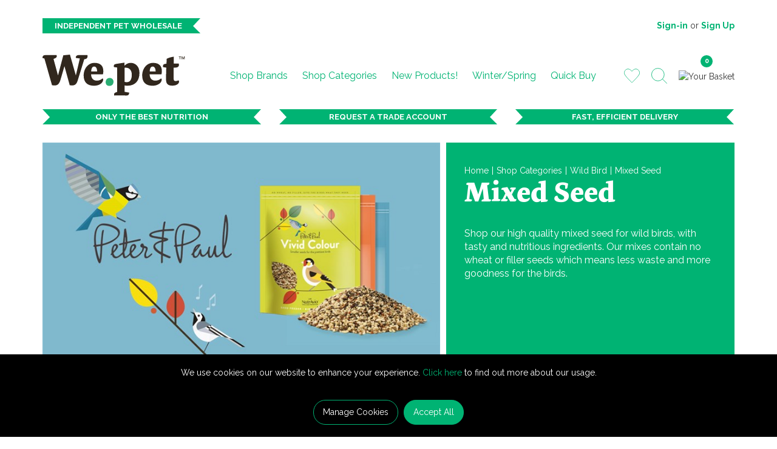

--- FILE ---
content_type: text/html; charset=utf-8
request_url: https://we.pet/shop-by-category/Wild-Bird/Mixed-Seed/
body_size: 40224
content:


<!DOCTYPE html>
<!--[if IE 9]><html lang="x-default" class="no-js ie9"> <![endif]-->
<!--[if gt IE 9]><!-->
<html lang="x-default" class="no-js">
<!--<![endif]-->
<head>
    <meta charset="utf-8">
    <meta http-equiv="X-UA-Compatible" content="IE=edge">
    <meta name="viewport" content="width=device-width, initial-scale=1">
    <meta name="format-detection" content="telephone=no">

    
<!-- RED.WebControls.Head Start -->
<title>Mixed Seed | We.Pet</title>
<link rel="canonical" href="https://we.pet/shop-by-category/Wild-Bird/Mixed-Seed/" />
<meta Name="keywords" Content="wild&#32;bird,&#32;wild&#32;bird&#32;food,&#32;wild&#32;bird&#32;seed,&#32;bird&#32;seed,&#32;garden&#32;seed,&#32;garden&#32;bird&#32;seed,&#32;mealworm,&#32;NutrAvio,&#32;quality,&#32;quality&#32;feed,&#32;quality&#32;seed," />
<meta Name="description" Content="Shop&#32;our&#32;high&#32;quality&#32;mixed&#32;seed&#32;for&#32;wild&#32;birds,&#32;with&#32;tasty&#32;and&#32;nutritious&#32;ingredients.&#32;Our&#32;mixes&#32;contain&#32;no&#32;wheat&#32;or&#32;filler&#32;seeds&#32;which&#32;means&#32;less&#32;waste&#32;and&#32;more&#32;goodness&#32;for&#32;the&#32;birds." />
    <script
        data-consent-defaultstate='{"full":false,"necessary":true,"functional":true,"personalisation":true,"analytics":true,"advertising":true,"expiryDate":null,"dialogopen":false}'
        data-consent-config='{"cookieExpiryInDays":90,"enableGoogleConsentMode":true,"enableScriptObserver":true,"cookieName":"App.CookieConsent.0-/","scriptDefinitions":[{"urlMatchType":1,"url":"https://songbirdstag.cardinalcommerce.com","category":"necessary","googleConsentModeCategory":"necessary"},{"urlMatchType":1,"url":"https://www.gstatic.com/recaptcha","category":"necessary","googleConsentModeCategory":""},{"urlMatchType":1,"url":"https://services.postcodeanywhere.co.uk","category":"functional","googleConsentModeCategory":""},{"urlMatchType":1,"url":"https://songbird.cardinalcommerce.com","category":"necessary","googleConsentModeCategory":"necessary"},{"urlMatchType":1,"url":"https://cdn.weglot.com","category":"necessary","googleConsentModeCategory":"necessary"},{"urlMatchType":0,"url":"/DependencyHandler\\.axd/","category":"necessary","googleConsentModeCategory":null},{"urlMatchType":0,"url":"/resources/jquery/","category":"necessary","googleConsentModeCategory":null},{"urlMatchType":0,"url":"/resources/payment/","category":"necessary","googleConsentModeCategory":null},{"urlMatchType":0,"url":"/resources/platform/","category":"necessary","googleConsentModeCategory":null},{"urlMatchType":0,"url":"/resources/insite/js","category":"necessary","googleConsentModeCategory":null},{"urlMatchType":0,"url":"/resources/System/js","category":"necessary","googleConsentModeCategory":null},{"urlMatchType":0,"url":"/resources/(.+?)/javascript/","category":"necessary","googleConsentModeCategory":null},{"urlMatchType":0,"url":"/resources/(.+?)/scripts/","category":"necessary","googleConsentModeCategory":null},{"urlMatchType":0,"url":"^https://.+\\.pcapredict\\.com/js/sensor\\.js","category":"necessary","googleConsentModeCategory":null},{"urlMatchType":0,"url":"^https://.+\\.postcodeanywhere\\.co\\.uk/js/platformcaptureplus.+\\.js","category":"necessary","googleConsentModeCategory":null},{"urlMatchType":0,"url":"^https://checkoutshopper-.+\\.adyen\\.com","category":"necessary","googleConsentModeCategory":null},{"urlMatchType":0,"url":"^https://(test|secure)\\.pay4later\\.com","category":"necessary","googleConsentModeCategory":null},{"urlMatchType":1,"url":"https://payments.worldpay.com","category":"necessary","googleConsentModeCategory":null},{"urlMatchType":1,"url":"https://secure.worldpay.com","category":"necessary","googleConsentModeCategory":null},{"urlMatchType":1,"url":"https://secure-test.worldpay.com","category":"necessary","googleConsentModeCategory":null},{"urlMatchType":1,"url":"https://cdn.worldpay.com","category":"necessary","googleConsentModeCategory":null},{"urlMatchType":1,"url":"https://webservices.securetrading.net","category":"necessary","googleConsentModeCategory":null},{"urlMatchType":1,"url":"https://x.klarnacdn.net","category":"necessary","googleConsentModeCategory":null},{"urlMatchType":1,"url":"https://live.adyen.com","category":"necessary","googleConsentModeCategory":null},{"urlMatchType":1,"url":"https://www.paypalobjects.com/api/checkout.min.js","category":"necessary","googleConsentModeCategory":null},{"urlMatchType":1,"url":"https://www.paypal.com/tagmanager/pptm.js","category":"necessary","googleConsentModeCategory":null},{"urlMatchType":2,"url":"https://test.apruve.com/js/v4/apruve.js","category":"necessary","googleConsentModeCategory":null},{"urlMatchType":2,"url":"https://app.apruve.com/js/v4/apruve.js","category":"necessary","googleConsentModeCategory":null},{"urlMatchType":1,"url":"https://js.hokodo.co/hokodo-js/v1","category":"necessary","googleConsentModeCategory":null},{"urlMatchType":1,"url":"https://js-sandbox.hokodo.co/hokodo-js/v1","category":"necessary","googleConsentModeCategory":null},{"urlMatchType":1,"url":"https://www.google.com/recaptcha","category":"necessary","googleConsentModeCategory":null},{"urlMatchType":1,"url":"https://pay.google.com","category":"necessary","googleConsentModeCategory":null},{"urlMatchType":1,"url":"https://www.googletagmanager.com/","category":"necessary","googleConsentModeCategory":null},{"urlMatchType":1,"url":"https://www.google-analytics.com/","category":"analytics","googleConsentModeCategory":"necessary"},{"urlMatchType":1,"url":"https://songbirdstag.cardinalcommerce.com","category":"necessary","googleConsentModeCategory":null},{"urlMatchType":1,"url":"https://songbird.cardinalcommerce.com","category":"necessary","googleConsentModeCategory":null}],"debug":false}'>
        var __assign=this&&this.__assign||function(){return __assign=Object.assign||function(n){for(var t,r,i=1,u=arguments.length;i<u;i++){t=arguments[i];for(r in t)Object.prototype.hasOwnProperty.call(t,r)&&(n[r]=t[r])}return n},__assign.apply(this,arguments)};(function(){
/*! js-cookie v2.2.1 | MIT | https://github.com/js-cookie/js-cookie */
var n,t;if(!function(n){var t,r,i;("function"==typeof define&&define.amd&&(define(n),t=!0),"object"==typeof exports&&(module.exports=n(),t=!0),t)||(r=window.Cookies,i=window.Cookies=n(),i.noConflict=function(){return window.Cookies=r,i})}(function(){function n(){for(var i,r,n=0,t={};n<arguments.length;n++){i=arguments[n];for(r in i)t[r]=i[r]}return t}function t(n){return n.replace(/(%[0-9A-Z]{2})+/g,decodeURIComponent)}function i(r){function u(){}function f(t,i,f){var s,o,e;if("undefined"!=typeof document){f=n({path:"/"},u.defaults,f);"number"==typeof f.expires&&(f.expires=new Date(1*new Date+864e5*f.expires));f.expires=f.expires?f.expires.toUTCString():"";try{s=JSON.stringify(i);/^[\{\[]/.test(s)&&(i=s)}catch(h){}i=r.write?r.write(i,t):encodeURIComponent(i+"").replace(/%(23|24|26|2B|3A|3C|3E|3D|2F|3F|40|5B|5D|5E|60|7B|7D|7C)/g,decodeURIComponent);t=encodeURIComponent(t+"").replace(/%(23|24|26|2B|5E|60|7C)/g,decodeURIComponent).replace(/[\(\)]/g,escape);o="";for(e in f)f[e]&&(o+="; "+e,!0!==f[e]&&(o+="="+f[e].split(";")[0]));return document.cookie=t+"="+i+o}}function e(n,i){var s,u,f;if("undefined"!=typeof document){for(var e={},h=document.cookie?document.cookie.split("; "):[],o=0;o<h.length;o++){s=h[o].split("=");u=s.slice(1).join("=");i||'"'!==u.charAt(0)||(u=u.slice(1,-1));try{if(f=t(s[0]),u=(r.read||r)(u,f)||t(u),i)try{u=JSON.parse(u)}catch(c){}if(e[f]=u,n===f)break}catch(c){}}return n?e[n]:e}}return u.set=f,u.get=function(n){return e(n,!1)},u.getJSON=function(n){return e(n,!0)},u.remove=function(t,i){f(t,"",n(i,{expires:-1}))},u.defaults={},u.withConverter=i,u}return i(function(){})}),typeof window!="undefined")try{if(n=new window.CustomEvent("test",{cancelable:!0}),n.preventDefault(),n.defaultPrevented!==!0)throw new Error("Could not prevent default");}catch(i){t=function(n,t){var i,r;return t=t||{bubbles:!1,cancelable:!1,detail:undefined},i=document.createEvent("CustomEvent"),i.initCustomEvent(n,t.bubbles,t.cancelable,t.detail),r=i.preventDefault,i.preventDefault=function(){r.call(this);try{Object.defineProperty(this,"defaultPrevented",{get:function(){return!0}})}catch(n){this.defaultPrevented=!0}},i};t.prototype=window.Event.prototype;window.CustomEvent=t}})(),function(){var n=function(){function r(n,t){return t=t||document,t.querySelector(n)}function ot(n,t){return t=t||document,t.querySelectorAll(n)}function o(n){return"data-consent-"+n}function u(n){return"["+o(n)+"]"}function w(n){n.setAttribute(o("uistate"),"hidden")}function b(n){n.setAttribute(o("uistate"),"visible")}function l(n,t,i){n&&n.addEventListener(t,i)}function st(n,t,i){if(n)for(var r=0;r<n.length;r++)l(n[r],t,i)}function h(n,t,i){n.dispatchEvent(new CustomEvent("cookie-consent-"+t,{detail:i,bubbles:!0,cancelable:!0,composed:!1}))}function it(){return f.cookieName}function kt(){var t=__assign({},pt),e=r(u("config")),i,o,n,h;if(e&&(t=__assign(__assign({},t),JSON.parse(e.dataset.consentConfig))),t.enableGoogleConsentMode)for(i=0,o=t.scriptDefinitions;i<o.length;i++)n=o[i],n.googleConsentModeCategory&&(n.oldCategory=n.category,n.category=n.googleConsentModeCategory);f=t;h=r(u("defaultstate"));h&&(tt=__assign(__assign({},s),JSON.parse(e.dataset.consentDefaultstate)));p("Config",f);p("Default Consent",s);p("Default Switch State",tt)}function dt(){var i=Cookies.get(it()),n;i||(i=gt());n=JSON.parse(i)||s;n.necessary||(n.necessary=!0,a(n));et=n.dialogopen;t=n}function a(n){var r=t,i;n.necessary||(n.necessary=!0);i=new Date;i.setDate(i.getDate()+f.cookieExpiryInDays);n.expiryDate=i;t=n;Cookies.set(it(),JSON.stringify(n),{expires:f.cookieExpiryInDays,path:"/",sameSite:"Strict",secure:!0});h(document,"updated",{previousState:r,newState:n})}function gt(){return a(s),Cookies.get(it())}function ni(){n=r(u("dialog"));!n&&console&&at&&at("No consent dialog is available, all customers will have only the necessary cookies enabled.");n&&(i.openDialogButton=r(u("opendialog")),i.acceptAllButton=ot(u("acceptall"),n),i.acceptNecessaryButton=ot(u("acceptnecessary"),n),i.openCustomiseSectionButton=r(u("customise='open'"),n),i.saveCustomiseSectionButton=r(u("customise='save'"),n),i.closeCustomiseSectionButton=r(u("customise='close'"),n))}function ti(){n&&(et?ht(n):k(n),l(i.openDialogButton,"click",function(){ht(n)}),st(i.acceptAllButton,"click",function(){ei();y(n);k(n)}),st(i.acceptNecessaryButton,"click",function(){oi();k(n)}),l(i.openCustomiseSectionButton,"click",function(){ii(n)}),l(i.saveCustomiseSectionButton,"click",function(){si(n);y(n);k(n)}),l(i.closeCustomiseSectionButton,"click",function(){y(n)}))}function ht(t){b(t);h(t,"dialog-show",{dialog:n});ui();y(t)}function k(t){w(t);h(t,"dialog-hide",{dialog:n});fi()}function ii(n){var t=r(u("configure"),n);t.getAttribute(o("uistate"))==="visible"?y(n):ri(n)}function ri(i){var e=r(u("configure"),i),o=r(u("controls"),i),f=tt;(t.full||t.customised)&&(f=t);v(i,"necessary",f.necessary);v(i,"functional",f.functional);v(i,"personalisation",f.personalisation);v(i,"analytics",f.analytics);v(i,"advertising",f.advertising);b(e);w(o);h(e,"customise-show",{dialog:n,configure:e,controls:o})}function v(n,t,i){r('[data-consent-configure-option="'+t+'"]',n).checked=i}function d(n,t){return r('[data-consent-configure-option="'+t+'"]',n).checked}function y(t){var i=r(u("configure"),t),f=r(u("controls"),t);w(i);b(f);h(i,"customise-hide",{dialog:n,configure:i,controls:f})}function ui(){var t=i.openDialogButton;w(t);h(n,"opendialog-hide",{dialog:n,openButton:t})}function fi(){var t=i.openDialogButton;b(t);h(n,"opendialog-show",{dialog:n,openButton:t})}function ei(){a(__assign(__assign({},bt),nt))}function oi(){a(__assign(__assign({},wt),nt))}function si(n){var t=__assign({},s);t.functional=d(n,"functional");t.personalisation=d(n,"personalisation");t.analytics=d(n,"analytics");t.advertising=d(n,"advertising");t.full=t.functional&&t.personalisation&&t.analytics&&t.advertising;t.customised=!0;a(__assign(__assign({},t),nt))}function hi(){if(window.dataLayer=window.dataLayer||[],f.enableGoogleConsentMode){function n(){dataLayer.push(arguments)}n("consent","default",{ad_storage:e,analytics_storage:e,functionality_storage:e,personalization_storage:e,security_storage:c,wait_for_update:500});n("set","ads_data_redaction",!0);(t.analytics||t.advertising||t.functional||t.personalisation)&&ct(t)}yt()}function ct(){if(f.enableGoogleConsentMode){window.dataLayer=window.dataLayer||[];function n(){dataLayer.push(arguments)}n("consent","update",{ad_storage:t.advertising?c:e,analytics_storage:t.analytics?c:e,functionality_storage:t.functional?c:e,personalization_storage:t.personalisation?c:e,security_storage:t.necessary?c:e})}}function p(){f.debug&&console&&console.info&&console.info.apply(null,arguments)}function lt(){console&&console.warn&&console.warn.apply(null,arguments)}function at(){console&&console.error&&console.error.apply(null,arguments)}function vt(n,t,i){function c(n){return n.replace(/[.*+?^}{$()|[\]\\]/g,"\\$&")}var u={allowed:!1,ignore:!1,category:"",src:null},s,h,r,f,e;if(i.hasAttribute(o("scriptstate")))return i.dataset.consentScriptstate;if(u.src=i.src||i.dataset.consentSrc||"",!u.src)return __assign(__assign({},u),{allowed:!0});if(u.src&&i.hasAttribute(o("category")))return f=i.getAttribute(o("category")),e=__assign(__assign({},u),{allowed:t[f],category:f}),e;if(u.src&&n&&n.scriptDefinitions)for(s=0,h=n.scriptDefinitions;s<h.length;s++)if(r=h[s],r.regex||(r.regex=r.urlMatchType===0?new RegExp(r.url,"i"):r.urlMatchType===1?new RegExp("^"+c(r.url),"i"):new RegExp("^"+c(r.url)+"$","i")),r.regex.test(u.src))return f=r.category,e=__assign(__assign({},u),{allowed:t[f],category:f,definition:r}),e;return(ci(i),t.full)?__assign(__assign({},u),{allowed:!0}):u}function ut(n,t){if(t.src){var i={};n.src||(i=n,i.src=t.src,i.setAttribute(o("category"),t.category),i.dataset.consentScriptstate=t,n.parentNode.replaceChild(i,n),setTimeout(function(){},50));p("Script "+t.src+" has been enabled by cookie consent.",i,n,t)}}function ci(n){lt("Script "+n.src+" has been included but is unknown to cookie consent.",n)}function ft(n,t){lt("Script "+t.src+" has been disabled by cookie consent.",n,t);n.parentNode.removeChild(n)}function li(n){for(var h,r,c,u,e,o,i=0,s=n;i<s.length;i++)if(h=s[i],h.addedNodes)for(r=0,c=h.addedNodes;r<c.length;r++)u=c[r],u.nodeType===1&&u.nodeName==="SCRIPT"&&(e=u,o=vt(f,t,e),o.allowed?ut(e,o):ft(e,o))}function ai(){if(f.enableScriptObserver){var n=document.documentElement||document.body,t=new MutationObserver(function(n){return li(n)});t.observe(n,{childList:!0,subtree:!0})}}function g(n,t){for(var r,i,u=0,f=document.querySelectorAll("script[data-consent-scriptstate]");u<f.length;u++)r=f[u],i=r.dataset.consentScriptstate,i&&i.category===n&&i.allowed!==t&&(p("Script "+i.src+" state changed"),i.allowed=t,r.setAttribute(o("scriptstate"),i),i.allowed&&i.src&&ut(r,i),i.allowed||ft(r,i))}function yt(){var i=[];for(var n in t)t[n]&&n!=="full"&&i.push(n);window.dataLayer.push({event:"cookie-consent","cookie-consent-state":i.join(",")})}function vi(){document.addEventListener("cookie-consent-updated",function(n){ct();yt();var i=n.detail.previousState,t=n.detail.newState;i.functional!=t.functional&&g("functional",t.functional);i.personalisation!=t.personalisation&&g("personalisation",t.personalisation);i.analytics!=t.analytics&&g("analytics",t.analytics);i.advertising!=t.advertising&&g("advertising",t.advertising)})}function yi(){for(var n,i,r=0,u=document.querySelectorAll('script:not([data-consent-ignore]):not([data-consent-scriptstate]):not([type="text/x-jquery-tmpl"]):not([type="application/ld+json"])');r<u.length;r++)n=u[r],i=vt(f,t,n),i.allowed?ut(n,i):ft(n,i)}function pi(){kt();dt();ai();hi();vi();window.addEventListener("DOMContentLoaded",function(){yi();ni();rt&&rt(n);ti()})}var pt={},s={dialogopen:!0,full:!1,necessary:!0,functional:!1,personalisation:!1,analytics:!1,advertising:!1},wt={full:!1,necessary:!0,functional:!1,personalisation:!1,analytics:!1,advertising:!1},bt={full:!0,necessary:!0,functional:!0,personalisation:!0,analytics:!0,advertising:!0},nt={dialogopen:!1},f={},t=s,tt=s,et=!0,n,i={},c="granted",e="denied",rt=function(){},bi=function(n){rt=n};return pi(),{consentState:t}};window.cookieConsent=window.cookieConsent||new n}();
        </script>
<!-- RED.WebControls.Head End -->


    <!-- Favicon -->
    <link rel="apple-touch-icon" sizes="180x180" href="/resources/PetFamily/images/favicon/apple-touch-icon.png">
    <link rel="icon" type="image/png" sizes="32x32" href="/resources/PetFamily/images/favicon/favicon-32x32.png">
    <link rel="icon" type="image/png" sizes="16x16" href="/resources/PetFamily/images/favicon/favicon-16x16.png">
    <link rel="manifest" href="/resources/PetFamily/images/favicon/site.webmanifest">

    <!-- Google Font -->
    <link href="https://fonts.googleapis.com/css?family=Raleway:400,700&display=swap" rel="stylesheet">

    <script>
        window.$ = function (n) { var r = [], u = function (n) { var t; return (t = n) && t.constructor && t.call && t.apply && r.push(n), u }; return u.attachReady = function (n) { return n(function () { n.each(r, function (n, t) { t() }), r.length = 0 }), n }, u.ready = function (n) { return r.push(n), u }, u }();

        /*! modernizr 3.6.0 (Custom Build) | MIT *
        * https://modernizr.com/download/?-csstransforms-csstransforms3d-csstransitions-touchevents-setclasses !*/
        !function(e,n,t){function r(e,n){return typeof e===n}function s(){var e,n,t,s,o,i,a;for(var l in S)if(S.hasOwnProperty(l)){if(e=[],n=S[l],n.name&&(e.push(n.name.toLowerCase()),n.options&&n.options.aliases&&n.options.aliases.length))for(t=0;t<n.options.aliases.length;t++)e.push(n.options.aliases[t].toLowerCase());for(s=r(n.fn,"function")?n.fn():n.fn,o=0;o<e.length;o++)i=e[o],a=i.split("."),1===a.length?Modernizr[a[0]]=s:(!Modernizr[a[0]]||Modernizr[a[0]]instanceof Boolean||(Modernizr[a[0]]=new Boolean(Modernizr[a[0]])),Modernizr[a[0]][a[1]]=s),C.push((s?"":"no-")+a.join("-"))}}function o(e){var n=_.className,t=Modernizr._config.classPrefix||"";if(x&&(n=n.baseVal),Modernizr._config.enableJSClass){var r=new RegExp("(^|\\s)"+t+"no-js(\\s|$)");n=n.replace(r,"$1"+t+"js$2")}Modernizr._config.enableClasses&&(n+=" "+t+e.join(" "+t),x?_.className.baseVal=n:_.className=n)}function i(){return"function"!=typeof n.createElement?n.createElement(arguments[0]):x?n.createElementNS.call(n,"http://www.w3.org/2000/svg",arguments[0]):n.createElement.apply(n,arguments)}function a(){var e=n.body;return e||(e=i(x?"svg":"body"),e.fake=!0),e}function l(e,t,r,s){var o,l,u,f,c="modernizr",d=i("div"),p=a();if(parseInt(r,10))for(;r--;)u=i("div"),u.id=s?s[r]:c+(r+1),d.appendChild(u);return o=i("style"),o.type="text/css",o.id="s"+c,(p.fake?p:d).appendChild(o),p.appendChild(d),o.styleSheet?o.styleSheet.cssText=e:o.appendChild(n.createTextNode(e)),d.id=c,p.fake&&(p.style.background="",p.style.overflow="hidden",f=_.style.overflow,_.style.overflow="hidden",_.appendChild(p)),l=t(d,e),p.fake?(p.parentNode.removeChild(p),_.style.overflow=f,_.offsetHeight):d.parentNode.removeChild(d),!!l}function u(e,n){return function(){return e.apply(n,arguments)}}function f(e,n,t){var s;for(var o in e)if(e[o]in n)return t===!1?e[o]:(s=n[e[o]],r(s,"function")?u(s,t||n):s);return!1}function c(e){return e.replace(/([a-z])-([a-z])/g,function(e,n,t){return n+t.toUpperCase()}).replace(/^-/,"")}function d(e,n){return!!~(""+e).indexOf(n)}function p(e){return e.replace(/([A-Z])/g,function(e,n){return"-"+n.toLowerCase()}).replace(/^ms-/,"-ms-")}function m(n,t,r){var s;if("getComputedStyle"in e){s=getComputedStyle.call(e,n,t);var o=e.console;if(null!==s)r&&(s=s.getPropertyValue(r));else if(o){var i=o.error?"error":"log";o[i].call(o,"getComputedStyle returning null, its possible modernizr test results are inaccurate")}}else s=!t&&n.currentStyle&&n.currentStyle[r];return s}function v(n,r){var s=n.length;if("CSS"in e&&"supports"in e.CSS){for(;s--;)if(e.CSS.supports(p(n[s]),r))return!0;return!1}if("CSSSupportsRule"in e){for(var o=[];s--;)o.push("("+p(n[s])+":"+r+")");return o=o.join(" or "),l("@supports ("+o+") { #modernizr { position: absolute; } }",function(e){return"absolute"==m(e,null,"position")})}return t}function h(e,n,s,o){function a(){u&&(delete k.style,delete k.modElem)}if(o=r(o,"undefined")?!1:o,!r(s,"undefined")){var l=v(e,s);if(!r(l,"undefined"))return l}for(var u,f,p,m,h,y=["modernizr","tspan","samp"];!k.style&&y.length;)u=!0,k.modElem=i(y.shift()),k.style=k.modElem.style;for(p=e.length,f=0;p>f;f++)if(m=e[f],h=k.style[m],d(m,"-")&&(m=c(m)),k.style[m]!==t){if(o||r(s,"undefined"))return a(),"pfx"==n?m:!0;try{k.style[m]=s}catch(g){}if(k.style[m]!=h)return a(),"pfx"==n?m:!0}return a(),!1}function y(e,n,t,s,o){var i=e.charAt(0).toUpperCase()+e.slice(1),a=(e+" "+j.join(i+" ")+i).split(" ");return r(n,"string")||r(n,"undefined")?h(a,n,s,o):(a=(e+" "+N.join(i+" ")+i).split(" "),f(a,n,t))}function g(e,n,r){return y(e,t,t,n,r)}var C=[],S=[],w={_version:"3.6.0",_config:{classPrefix:"",enableClasses:!0,enableJSClass:!0,usePrefixes:!0},_q:[],on:function(e,n){var t=this;setTimeout(function(){n(t[e])},0)},addTest:function(e,n,t){S.push({name:e,fn:n,options:t})},addAsyncTest:function(e){S.push({name:null,fn:e})}},Modernizr=function(){};Modernizr.prototype=w,Modernizr=new Modernizr;var _=n.documentElement,x="svg"===_.nodeName.toLowerCase(),b=w._config.usePrefixes?" -webkit- -moz- -o- -ms- ".split(" "):["",""];w._prefixes=b;var T="CSS"in e&&"supports"in e.CSS,z="supportsCSS"in e;Modernizr.addTest("supports",T||z);var P=w.testStyles=l;Modernizr.addTest("touchevents",function(){var t;if("ontouchstart"in e||e.DocumentTouch&&n instanceof DocumentTouch)t=!0;else{var r=["@media (",b.join("touch-enabled),("),"heartz",")","{#modernizr{top:9px;position:absolute}}"].join("");P(r,function(e){t=9===e.offsetTop})}return t});var E="Moz O ms Webkit",j=w._config.usePrefixes?E.split(" "):[];w._cssomPrefixes=j;var N=w._config.usePrefixes?E.toLowerCase().split(" "):[];w._domPrefixes=N;var A={elem:i("modernizr")};Modernizr._q.push(function(){delete A.elem});var k={style:A.elem.style};Modernizr._q.unshift(function(){delete k.style}),w.testAllProps=y,w.testAllProps=g,Modernizr.addTest("csstransforms",function(){return-1===navigator.userAgent.indexOf("Android 2.")&&g("transform","scale(1)",!0)}),Modernizr.addTest("csstransforms3d",function(){return!!g("perspective","1px",!0)}),Modernizr.addTest("csstransitions",g("transition","all",!0)),s(),o(C),delete w.addTest,delete w.addAsyncTest;for(var q=0;q<Modernizr._q.length;q++)Modernizr._q[q]();e.Modernizr=Modernizr}(window,document);
    </script>

    <link href="/DependencyHandler.axd/16ae07e48c8fadf283432933c4543617/124/css" type="text/css" rel="stylesheet"/>
<script type="text/javascript">$(function() { $('.advertzone').advertTracking('init', {"SessionID":9036861,"DomainNameID":1,"AdvertID":0,"AdvertZoneID":0,"SiteUrl":"","Url":"","UserID":0}); });</script>
<script type="text/javascript">$(function() { $('form.vfform').formvalidation('init', 9036861, 1, 1, 'ENG', 0); });</script>


    

    
    
    
    
    
    
    
    
    
    
    
    
    
    
    
    

    <script>(function(w,d,s,l,i){w[l]=w[l]||[];w[l].push({'gtm.start':new Date().getTime(),event:'gtm.js'});var f=d.getElementsByTagName(s)[0],j=d.createElement(s),dl=l!='dataLayer'?'&l='+l:'';j.async=true;j.src='https://www.googletagmanager.com/gtm.js?id='+i+dl;f.parentNode.insertBefore(j,f);})(window,document,'script','dataLayer','GTM-NZXQR22');
$(function(){$(document).analyticsTagManager().init({'currencyCode':"GBP",'productDetailOptions':{'Request':{"ProductCode":null,"LanguageID":1,"TaxJurisdictionID":4,"WarehouseID":1,"DomainNameID":1,"ProductCategoryID":29,"ProductPriceListID":4,"ParentProductPriceListID":4,"AuthenticationToken":"","UserID":0,"QuantityStepEnabled":true} } }); $(document).analyticsTagManager().bindTriggers(); });
</script>
    

    <script type="application/ld+json">[{"logo":"https://we.pet/resources/PetFamily/images/tradeit-logo.png","contactPoint":{"contactType":"Customer Service","telephone":"+44-1342-710-420","@context":"http://schema.org","@type":"ContactPoint"},"sameAs":["https://www.facebook.com/wepetindependentwholesale","https://www.instagram.com/we.pet/","https://www.linkedin.com/company/we-pet-wholesale/"],"url":"https://we.pet","@context":"http://schema.org","@type":"Organization"},{"itemListElement":[{"item":{"@id":"https://we.pet/shop-by-category","name":"Shop Categories","@context":"http://schema.org","@type":"Thing"},"position":1,"name":"Home","@context":"http://schema.org","@type":"ListItem"},{"item":{"@id":"https://we.pet/shop-by-category/Wild-Bird","name":"Wild Bird","@context":"http://schema.org","@type":"Thing"},"position":2,"@context":"http://schema.org","@type":"ListItem"},{"item":{"@id":"https://we.pet/shop-by-category/Wild-Bird/Mixed-Seed","name":"Mixed Seed","@context":"http://schema.org","@type":"Thing"},"position":3,"@context":"http://schema.org","@type":"ListItem"}],"itemListOrder":"ItemListOrderAscending","numberOfItems":3,"@context":"http://schema.org","@type":"BreadcrumbList"}]</script>

    

</head>

<body data-weglot-apikey="">
    <!--top header-->
    <noscript><iframe src="https://www.googletagmanager.com/ns.html?id=GTM-NZXQR22" height="0" width="0" style="display:none;visibility:hidden"></iframe></noscript>

    <a href="#content" class="sr-only sr-only-focusable">Skip to main content</a>
    

    
    

<script type="text/javascript">
    $(function () {
        $("#ecom-basket-message").on('click', function () {
            $(this).slideUp();
        });
        setTimeout(function () {
            $("#ecom-basket-message").fadeOut('slow');
        }, 3500);
    });
</script>


    <div class="wrapper">
        <div class="flyout-blocker" data-flyout-close></div>

        
    

<div class="flyout" data-flyout="right">
    <div class="flyout-item" data-flyout-section="search">
        <div class="flyout-header">Search Products<span class="flyout-close" data-flyout-close></span></div>

        <div class="flyout-content">
            <div class="site-search">
                <form method="get" action="/search-results" id="SearchForm">
                    <input type="hidden" id="pricelistid" value="4" />
                    <input type="hidden" id="sessionid" value="9036861" />


                    <div class="site-search-input">
                        <input type="text" name="searchterm" id="searchterm" placeholder="Enter product code or name" value="" title="Search" class="fnsearchflyoutterm" autocomplete="off" data-flyout-results-location="header-flyout" />
                        <button class="button" type="submit" name="searchterm_submit" id="SearchButton" value="Go">Submit</button>
                    </div>

                    

<div class="search-flyout">
    <script language="javascript" type="text/javascript">$(function() { $('#ctl00_ctl00_InsideWrapperContent_retailHeader_Search_Flyout_SearchFlyOutFacetedContext').searchFlyOut('Init',{"SearchTarget":1,"ProductTypeID":0,"TemplateTypeID":0,"CustomParameters":{},"ItemsPropertyDateFormat":"dd MM yyyy","SearchTerm":"","IsSearch":true,"AppliedFacetOrder":{},"AppliedFacets":{},"AppliedFacetsByNavigationName":{},"AppliedDateFacets":{},"ProductCategoryID":0,"PageID":0,"PageInstanceID":0,"ProductID":0,"SearchTermEmpty":true,"SortFieldID":8,"ExpandedFacets":[],"Is404Page":false,"IsLoginPage":false,"ClearAppliedFacetsOnTextSearch":false,"EnableLazyLoading":true,"EnableLazyLoadingOfPreviousPages":false,"EnableFileSystemCaching":false,"LazyLoadingLoadPosition":0.2,"CurrentLazyLoadingPage":1,"UrlString":"https://we.pet/shop-by-category/Wild-Bird/Mixed-Seed/","TaxJurisdictionID":4,"LanguageID":1,"RequestIP":"3.129.250.213","UserID":0,"PriceListID":4,"ParentPriceListID":0,"SessionID":9036861,"DomainNameID":1,"PageSize":5,"PagingFormat":2,"CurrentPage":1,"GroupSize":4,"CompanyID":0,"IncludeSubCategoryProducts":true,"UserInteracted":false,"WarehouseID":1,"TaxSystem":0,"SearchFlyOut":true,"Explain":false,"IncludeNumericBandsWithZeroResults":false,"BasketTotalLinePriceDiscountedBeforeDelivery":0,"OfferIDsAppliedToBasket":[],"InitialProductCategoryID":0,"IsSearchTermDefinedByFacet":false,"QuantityStepEnabled":true,"OffersNearlyAppliedToBasket":[],"Source":null,"AdminUserID":0,"CallCentreOverrideUserProductListRestrictions":false},'ExecuteProductSearchByRequest','')});</script>

    <script class="fnresultstemplate" type="text/x-jquery-tmpl" data-searchtarget="Products" data-executesearchminchars="3">
            {{if HasProducts}}

            <div class="search-scroll">
                <ul>
                    {{each(i, Product) Products}}
                    <li>
                        <a href="${Product.Navigation_Product}" title="${Product.ProductName}" data-analyticstagmanager-product="${Product.ProductCode}">
                            <div class="product-image">
                                {{if Product.ProductPrimaryImages.DEFAULT_SMALL == ""}}
                                    <img src="[data-uri]" data-src="/resources/PetFamily/images/no-image-retail.gif" alt="${Product.ProductName}" />
                                {{else}}
                                    <img src="[data-uri]" data-src="${Product.ProductPrimaryImages.DEFAULT_SMALL}" alt="${Product.ProductName}" />
                                {{/if}}
                            </div>
                            <div class="product-information">
                                <div class="title">${Product.ProductName}</div>
                            </div>
                        </a>
                    </li>
                    {{/each}}
                </ul>
            </div>
            
			<a href="/home/search-results?searchterm=${Request.SearchTerm}" title="More results" class="primary-button see-all-results">More results&nbsp;&raquo;</a>
			
        {{else}}

            <div class="search-no-hits">
                <p><strong>No Search Results</strong></p>
                <p>Please try another search.</p>
            </div>

            {{/if}}

        </script><div id="ctl00_ctl00_InsideWrapperContent_retailHeader_Search_Flyout_FacetedSearchFlyOutResults1" class="header-flyout fnsearchflyout" data-analyticstagmanager-collection="search-fly-out-results">

</div>
</div>

                </form>
            </div>
        </div>
    </div>

    

<div class="flyout-item" data-flyout-section="mini-basket">
    <div class="flyout-header"><span class="highlight-text">Your</span> Basket<span class="flyout-close" data-flyout-close></span></div>

    <div class="flyout-content">
        
    </div>
</div>
</div>

<div class="navigation-hover"></div>

<!-- Desktop Header -->
<header class="header-container">
    <div id="header">
        <div class="container">
            <div class="top-header">
                <div class="left">
                    <div class="tag">independent pet wholesale</div>
                </div>

                <div class="right account-links hidden-xs hidden-sm">
                    <div id="weglot-target"></div>

                    
                        <a class="fnmaintainpostback" href="/login?redirectto=/shop-by-category/Wild-Bird/Mixed-Seed/" title="Sign-in">Sign-in</a>
                        or
                        <a class="fnmaintainpostback" href="/login?register-interest=1" title="Sign Up">Sign Up</a>
                    
                </div>
            </div>

            <div class="default-header">
                <div class="column left">
                    <a href="/" title="We.pet">
                        <img src="/resources/PetFamily/images/we_logo.svg?v=124" alt="We.pet" />
                    </a>
                </div>

                <div class="column right">
                    

<!-- desktop navigation -->

<div id="primary-navigation" class="hidden-xs hidden-sm">
    <div class="navigation-inner">
        <ul>
            
                <li class="first-level">
                    <a class="first-level-link" href="/shop-by-brand/" title="Shop Brands">Shop Brands</a>

                    

                        <div class="dropdown">
                            <div class="dropdown-container">
                                <div class="links full-width">
                                    
                                    <div class="second-level">
                                        <a class="second-level-link" href="/shop-by-brand/Benebone/" title="Benebone">Benebone</a>

                                        
                                    </div>
                                    
                                    <div class="second-level">
                                        <a class="second-level-link" href="/shop-by-brand/breadreach-nature/" title="Broadreach Nature">Broadreach Nature</a>

                                        
                                    </div>
                                    
                                    <div class="second-level">
                                        <a class="second-level-link" href="/shop-by-brand/By-Teddy/" title="By Teddy">By Teddy</a>

                                        
                                    </div>
                                    
                                    <div class="second-level">
                                        <a class="second-level-link" href="/shop-by-brand/bic-and-mix/" title="Bic and Mix">Bic and Mix</a>

                                        
                                    </div>
                                    
                                    <div class="second-level">
                                        <a class="second-level-link" href="/shop-by-brand/Carneval/" title="Carneval">Carneval</a>

                                        
                                    </div>
                                    
                                    <div class="second-level">
                                        <a class="second-level-link" href="/shop-by-brand/Cheshire-Cat/" title="Cheshire Cat">Cheshire Cat</a>

                                        
                                    </div>
                                    
                                    <div class="second-level">
                                        <a class="second-level-link" href="/shop-by-brand/Chew-On/" title="Chew On">Chew On</a>

                                        
                                    </div>
                                    
                                    <div class="second-level">
                                        <a class="second-level-link" href="/shop-by-brand/Choo/" title="Choo">Choo</a>

                                        
                                    </div>
                                    
                                    <div class="second-level">
                                        <a class="second-level-link" href="/shop-by-brand/choods/" title="Choods">Choods</a>

                                        
                                    </div>
                                    
                                    <div class="second-level">
                                        <a class="second-level-link" href="/shop-by-brand/Devini/" title="Devini">Devini</a>

                                        
                                    </div>
                                    
                                    <div class="second-level">
                                        <a class="second-level-link" href="/shop-by-brand/dinky-dog/" title="Dinky Dog">Dinky Dog</a>

                                        
                                    </div>
                                    
                                    <div class="second-level">
                                        <a class="second-level-link" href="/shop-by-brand/Dogwood/" title="Dogwood">Dogwood</a>

                                        
                                    </div>
                                    
                                    <div class="second-level">
                                        <a class="second-level-link" href="/shop-by-brand/Ecopet/" title="Ecopet">Ecopet</a>

                                        
                                    </div>
                                    
                                    <div class="second-level">
                                        <a class="second-level-link" href="/shop-by-brand/fantail/" title="Fantail">Fantail</a>

                                        
                                    </div>
                                    
                                    <div class="second-level">
                                        <a class="second-level-link" href="/shop-by-brand/Felipure/" title="Felipure">Felipure</a>

                                        
                                    </div>
                                    
                                    <div class="second-level">
                                        <a class="second-level-link" href="/shop-by-brand/Frogg/" title="Frogg">Frogg</a>

                                        
                                    </div>
                                    
                                    <div class="second-level">
                                        <a class="second-level-link" href="/shop-by-brand/gizzls/" title="Gizzls">Gizzls</a>

                                        
                                    </div>
                                    
                                    <div class="second-level">
                                        <a class="second-level-link" href="/shop-by-brand/GreenAcres/" title="GreenAcres">GreenAcres</a>

                                        
                                    </div>
                                    
                                    <div class="second-level">
                                        <a class="second-level-link" href="/shop-by-brand/Green-Elk/" title="Green Elk">Green Elk</a>

                                        
                                    </div>
                                    
                                    <div class="second-level">
                                        <a class="second-level-link" href="/shop-by-brand/Great-Small/" title="Great&Small">Great&Small</a>

                                        
                                    </div>
                                    
                                    <div class="second-level">
                                        <a class="second-level-link" href="/shop-by-brand/Harbour-Hounds/" title="Harbour Hounds">Harbour Hounds</a>

                                        
                                    </div>
                                    
                                    <div class="second-level">
                                        <a class="second-level-link" href="/shop-by-brand/henry-wag/" title="Henry Wag">Henry Wag</a>

                                        
                                    </div>
                                    
                                    <div class="second-level">
                                        <a class="second-level-link" href="/shop-by-brand/Hygienix/" title="Hygienix">Hygienix</a>

                                        
                                    </div>
                                    
                                    <div class="second-level">
                                        <a class="second-level-link" href="/shop-by-brand/Hofseth-BioCare/" title="Hofseth BioCare">Hofseth BioCare</a>

                                        
                                    </div>
                                    
                                    <div class="second-level">
                                        <a class="second-level-link" href="/shop-by-brand/king-catnip/" title="King Catnip">King Catnip</a>

                                        
                                    </div>
                                    
                                    <div class="second-level">
                                        <a class="second-level-link" href="/shop-by-brand/Lily-Leo/" title="Lily & Leo">Lily & Leo</a>

                                        
                                    </div>
                                    
                                    <div class="second-level">
                                        <a class="second-level-link" href="/shop-by-brand/Lysiphar/" title="Lysiphar">Lysiphar</a>

                                        
                                    </div>
                                    
                                    <div class="second-level">
                                        <a class="second-level-link" href="/shop-by-brand/Maizy/" title="Maizy">Maizy</a>

                                        
                                    </div>
                                    
                                    <div class="second-level">
                                        <a class="second-level-link" href="/shop-by-brand/MORE/" title="MORE">MORE</a>

                                        
                                    </div>
                                    
                                    <div class="second-level">
                                        <a class="second-level-link" href="/shop-by-brand/Nak/" title="Nak">Nak</a>

                                        
                                    </div>
                                    
                                    <div class="second-level">
                                        <a class="second-level-link" href="/shop-by-brand/Natural-Delicious/" title="Natural & Delicious">Natural & Delicious</a>

                                        
                                    </div>
                                    
                                    <div class="second-level">
                                        <a class="second-level-link" href="/shop-by-brand/norah-s/" title="Norah's">Norah's</a>

                                        
                                    </div>
                                    
                                    <div class="second-level">
                                        <a class="second-level-link" href="/shop-by-brand/pawer-water/" title="Pawer Water">Pawer Water</a>

                                        
                                    </div>
                                    
                                    <div class="second-level">
                                        <a class="second-level-link" href="/shop-by-brand/Peter-Paul/" title="Peter & Paul">Peter & Paul</a>

                                        
                                    </div>
                                    
                                    <div class="second-level">
                                        <a class="second-level-link" href="/shop-by-brand/Pine-Magic/" title="Pine Magic">Pine Magic</a>

                                        
                                    </div>
                                    
                                    <div class="second-level">
                                        <a class="second-level-link" href="/shop-by-brand/QChefs/" title="QChefs">QChefs</a>

                                        
                                    </div>
                                    
                                    <div class="second-level">
                                        <a class="second-level-link" href="/shop-by-brand/rutland-naturals/" title="Rutland Naturals">Rutland Naturals</a>

                                        
                                    </div>
                                    
                                    <div class="second-level">
                                        <a class="second-level-link" href="/shop-by-brand/Sense-6/" title="Sense6">Sense6</a>

                                        
                                    </div>
                                    
                                    <div class="second-level">
                                        <a class="second-level-link" href="/shop-by-brand/Swiss-Cowers/" title="Swiss Cowers">Swiss Cowers</a>

                                        
                                    </div>
                                    
                                    <div class="second-level">
                                        <a class="second-level-link" href="/shop-by-brand/WAUDOG/" title="WAUDOG">WAUDOG</a>

                                        
                                    </div>
                                    
                                    <div class="second-level">
                                        <a class="second-level-link" href="/shop-by-brand/yowup/" title="YowUp!">YowUp!</a>

                                        
                                    </div>
                                    
                                    <div class="second-level">
                                        <a class="second-level-link" href="/shop-by-brand/Zealandia/" title="Zealandia">Zealandia</a>

                                        
                                    </div>
                                    
                                </div>

                                
                            </div>
                        </div>
                    
                </li>
            
                <li class="first-level">
                    <a class="first-level-link" href="/shop-by-category/" title="Shop Categories">Shop Categories</a>

                    

                        <div class="dropdown">
                            <div class="dropdown-container">
                                <div class="links full-width">
                                    
                                    <div class="second-level">
                                        <a class="second-level-link" href="/shop-by-category/Dog/" title="Dog">Dog</a>

                                        
                                        <ul class="third-level">
                                            
                                                <li><a class="third-level-link" href="/shop-by-category/Dog/Dry-Dog-Food/" title="Dry Food">Dry Food</a></li>
                                            
                                                <li><a class="third-level-link" href="/shop-by-category/Dog/Wet-Dog-Food/" title="Wet Food">Wet Food</a></li>
                                            
                                                <li><a class="third-level-link" href="/shop-by-category/Dog/Dog-Treats/" title="Treats">Treats</a></li>
                                            
                                                <li><a class="third-level-link" href="/shop-by-category/Dog/Dog-Treatments/" title="Treatments">Treatments</a></li>
                                            
                                                <li><a class="third-level-link" href="/shop-by-category/Dog/dog-training/" title="Dog Training">Dog Training</a></li>
                                            
                                                <li><a class="third-level-link" href="/shop-by-category/Dog/poop-bags/" title="Poop Bags">Poop Bags</a></li>
                                            
                                                <li><a class="third-level-link" href="/shop-by-category/Dog/dog-toys/" title="Dog Toys">Dog Toys</a></li>
                                            
                                                <li><a class="third-level-link" href="/shop-by-category/Dog/dog-collars-leads/" title="Dog Collars, Leads & Harnesses">Dog Collars, Leads & Harnesses</a></li>
                                            
                                                <li><a class="third-level-link" href="/shop-by-category/Dog/dog-coats/" title="Dog Coats & Jumpers">Dog Coats & Jumpers</a></li>
                                            
                                        </ul>
                                        
                                    </div>
                                    
                                    <div class="second-level">
                                        <a class="second-level-link" href="/shop-by-category/Cat/" title="Cat">Cat</a>

                                        
                                        <ul class="third-level">
                                            
                                                <li><a class="third-level-link" href="/shop-by-category/Cat/Dry-Cat-Food/" title="Dry Food">Dry Food</a></li>
                                            
                                                <li><a class="third-level-link" href="/shop-by-category/Cat/Wet-Cat-Food/" title="Wet Food">Wet Food</a></li>
                                            
                                                <li><a class="third-level-link" href="/shop-by-category/Cat/Cat-Litter/" title="Cat Litter">Cat Litter</a></li>
                                            
                                                <li><a class="third-level-link" href="/shop-by-category/Cat/cat-treats/" title="Cat Treats">Cat Treats</a></li>
                                            
                                                <li><a class="third-level-link" href="/shop-by-category/Cat/Cat-Treatments/" title="Treatments">Treatments</a></li>
                                            
                                                <li><a class="third-level-link" href="/shop-by-category/Cat/cat-collars-leads/" title="Cat Collars & Harnesses">Cat Collars & Harnesses</a></li>
                                            
                                                <li><a class="third-level-link" href="/shop-by-category/Cat/cat-toys/" title="Cat Toys & Scratchers">Cat Toys & Scratchers</a></li>
                                            
                                        </ul>
                                        
                                    </div>
                                    
                                    <div class="second-level">
                                        <a class="second-level-link" href="/shop-by-category/Small-Animal/" title="Small Animal">Small Animal</a>

                                        
                                        <ul class="third-level">
                                            
                                                <li><a class="third-level-link" href="/shop-by-category/Small-Animal/small-animal-food/" title="Food">Food</a></li>
                                            
                                                <li><a class="third-level-link" href="/shop-by-category/Small-Animal/small-animal-treats/" title="Treats">Treats</a></li>
                                            
                                                <li><a class="third-level-link" href="/shop-by-category/Small-Animal/small-animal-bedding/" title="Small Animal Bedding">Small Animal Bedding</a></li>
                                            
                                                <li><a class="third-level-link" href="/shop-by-category/Small-Animal/Small-Animal-Treatments/" title="Treatments">Treatments</a></li>
                                            
                                        </ul>
                                        
                                    </div>
                                    
                                    <div class="second-level">
                                        <a class="second-level-link" href="/shop-by-category/Wild-Bird/" title="Wild Bird">Wild Bird</a>

                                        
                                        <ul class="third-level">
                                            
                                                <li><a class="third-level-link" href="/shop-by-category/Wild-Bird/Mixed-Seed/" title="Mixed Seed">Mixed Seed</a></li>
                                            
                                                <li><a class="third-level-link" href="/shop-by-category/Wild-Bird/Suet/" title="Suet">Suet</a></li>
                                            
                                                <li><a class="third-level-link" href="/shop-by-category/Wild-Bird/Bird-Treats/" title="Treats">Treats</a></li>
                                            
                                                <li><a class="third-level-link" href="/shop-by-category/Wild-Bird/Wild-Bird-Feeders/" title="Wild Bird Feeders">Wild Bird Feeders</a></li>
                                            
                                        </ul>
                                        
                                    </div>
                                    
                                    <div class="second-level">
                                        <a class="second-level-link" href="/shop-by-category/toys-accessories/" title="Pet Accessories">Pet Accessories</a>

                                        
                                        <ul class="third-level">
                                            
                                                <li><a class="third-level-link" href="/shop-by-category/toys-accessories/feeding-dishes/" title="Feeding Dishes">Feeding Dishes</a></li>
                                            
                                                <li><a class="third-level-link" href="/shop-by-category/toys-accessories/pet-beds/" title="Pet Beds">Pet Beds</a></li>
                                            
                                                <li><a class="third-level-link" href="/shop-by-category/toys-accessories/grooming/" title="Grooming">Grooming</a></li>
                                            
                                                <li><a class="third-level-link" href="/shop-by-category/toys-accessories/Travel/" title="Travel">Travel</a></li>
                                            
                                        </ul>
                                        
                                    </div>
                                    
                                </div>

                                
                            </div>
                        </div>
                    
                </li>
            
                <li class="first-level">
                    <a class="first-level-link" href="/Featured-Products/" title="New Products!">New Products!</a>

                    
                </li>
            
                <li class="first-level">
                    <a class="first-level-link" href="/seasonal/" title="Winter/Spring">Winter/Spring</a>

                    
                </li>
            
                <li class="first-level">
                    <a class="first-level-link" href="/Quick-Buy/" title="Quick Buy">Quick Buy</a>

                    
                </li>
            
        </ul>
        <div class="clearfix"></div>
    </div>
</div>


<!-- Mobile naivigation -->

<div id="mobile-nav-info">
      <div class="navbar-content">
            <p><span class="welcome-text">Welcome to</span>&nbsp;We.pet</p>
            <div class="close-button"></div>        
      </div>      
</div>

<nav id="mobile-menu" class="hidden-md hidden-lg jqhidden">
    <div class="navigation-inner">
        <ul>
            
                <li class="first-level">
                    <a href="/shop-by-brand/" title="Shop Brands">Shop Brands</a>

                    
                    <ul>
                        
                            <li class="second-level">
                                <a href="/shop-by-brand/Benebone/" title="Benebone">Benebone</a>

                                
                            </li>
                        
                            <li class="second-level">
                                <a href="/shop-by-brand/breadreach-nature/" title="Broadreach Nature">Broadreach Nature</a>

                                
                            </li>
                        
                            <li class="second-level">
                                <a href="/shop-by-brand/By-Teddy/" title="By Teddy">By Teddy</a>

                                
                            </li>
                        
                            <li class="second-level">
                                <a href="/shop-by-brand/bic-and-mix/" title="Bic and Mix">Bic and Mix</a>

                                
                            </li>
                        
                            <li class="second-level">
                                <a href="/shop-by-brand/Carneval/" title="Carneval">Carneval</a>

                                
                            </li>
                        
                            <li class="second-level">
                                <a href="/shop-by-brand/Cheshire-Cat/" title="Cheshire Cat">Cheshire Cat</a>

                                
                            </li>
                        
                            <li class="second-level">
                                <a href="/shop-by-brand/Chew-On/" title="Chew On">Chew On</a>

                                
                            </li>
                        
                            <li class="second-level">
                                <a href="/shop-by-brand/Choo/" title="Choo">Choo</a>

                                
                            </li>
                        
                            <li class="second-level">
                                <a href="/shop-by-brand/choods/" title="Choods">Choods</a>

                                
                            </li>
                        
                            <li class="second-level">
                                <a href="/shop-by-brand/Devini/" title="Devini">Devini</a>

                                
                            </li>
                        
                            <li class="second-level">
                                <a href="/shop-by-brand/dinky-dog/" title="Dinky Dog">Dinky Dog</a>

                                
                            </li>
                        
                            <li class="second-level">
                                <a href="/shop-by-brand/Dogwood/" title="Dogwood">Dogwood</a>

                                
                            </li>
                        
                            <li class="second-level">
                                <a href="/shop-by-brand/Ecopet/" title="Ecopet">Ecopet</a>

                                
                            </li>
                        
                            <li class="second-level">
                                <a href="/shop-by-brand/fantail/" title="Fantail">Fantail</a>

                                
                            </li>
                        
                            <li class="second-level">
                                <a href="/shop-by-brand/Felipure/" title="Felipure">Felipure</a>

                                
                            </li>
                        
                            <li class="second-level">
                                <a href="/shop-by-brand/Frogg/" title="Frogg">Frogg</a>

                                
                            </li>
                        
                            <li class="second-level">
                                <a href="/shop-by-brand/gizzls/" title="Gizzls">Gizzls</a>

                                
                            </li>
                        
                            <li class="second-level">
                                <a href="/shop-by-brand/GreenAcres/" title="GreenAcres">GreenAcres</a>

                                
                            </li>
                        
                            <li class="second-level">
                                <a href="/shop-by-brand/Green-Elk/" title="Green Elk">Green Elk</a>

                                
                            </li>
                        
                            <li class="second-level">
                                <a href="/shop-by-brand/Great-Small/" title="Great&Small">Great&Small</a>

                                
                            </li>
                        
                            <li class="second-level">
                                <a href="/shop-by-brand/Harbour-Hounds/" title="Harbour Hounds">Harbour Hounds</a>

                                
                            </li>
                        
                            <li class="second-level">
                                <a href="/shop-by-brand/henry-wag/" title="Henry Wag">Henry Wag</a>

                                
                            </li>
                        
                            <li class="second-level">
                                <a href="/shop-by-brand/Hygienix/" title="Hygienix">Hygienix</a>

                                
                            </li>
                        
                            <li class="second-level">
                                <a href="/shop-by-brand/Hofseth-BioCare/" title="Hofseth BioCare">Hofseth BioCare</a>

                                
                            </li>
                        
                            <li class="second-level">
                                <a href="/shop-by-brand/king-catnip/" title="King Catnip">King Catnip</a>

                                
                            </li>
                        
                            <li class="second-level">
                                <a href="/shop-by-brand/Lily-Leo/" title="Lily & Leo">Lily & Leo</a>

                                
                            </li>
                        
                            <li class="second-level">
                                <a href="/shop-by-brand/Lysiphar/" title="Lysiphar">Lysiphar</a>

                                
                            </li>
                        
                            <li class="second-level">
                                <a href="/shop-by-brand/Maizy/" title="Maizy">Maizy</a>

                                
                            </li>
                        
                            <li class="second-level">
                                <a href="/shop-by-brand/MORE/" title="MORE">MORE</a>

                                
                            </li>
                        
                            <li class="second-level">
                                <a href="/shop-by-brand/Nak/" title="Nak">Nak</a>

                                
                            </li>
                        
                            <li class="second-level">
                                <a href="/shop-by-brand/Natural-Delicious/" title="Natural & Delicious">Natural & Delicious</a>

                                
                            </li>
                        
                            <li class="second-level">
                                <a href="/shop-by-brand/norah-s/" title="Norah's">Norah's</a>

                                
                            </li>
                        
                            <li class="second-level">
                                <a href="/shop-by-brand/pawer-water/" title="Pawer Water">Pawer Water</a>

                                
                            </li>
                        
                            <li class="second-level">
                                <a href="/shop-by-brand/Peter-Paul/" title="Peter & Paul">Peter & Paul</a>

                                
                            </li>
                        
                            <li class="second-level">
                                <a href="/shop-by-brand/Pine-Magic/" title="Pine Magic">Pine Magic</a>

                                
                            </li>
                        
                            <li class="second-level">
                                <a href="/shop-by-brand/QChefs/" title="QChefs">QChefs</a>

                                
                            </li>
                        
                            <li class="second-level">
                                <a href="/shop-by-brand/rutland-naturals/" title="Rutland Naturals">Rutland Naturals</a>

                                
                            </li>
                        
                            <li class="second-level">
                                <a href="/shop-by-brand/Sense-6/" title="Sense6">Sense6</a>

                                
                            </li>
                        
                            <li class="second-level">
                                <a href="/shop-by-brand/Swiss-Cowers/" title="Swiss Cowers">Swiss Cowers</a>

                                
                            </li>
                        
                            <li class="second-level">
                                <a href="/shop-by-brand/WAUDOG/" title="WAUDOG">WAUDOG</a>

                                
                            </li>
                        
                            <li class="second-level">
                                <a href="/shop-by-brand/yowup/" title="YowUp!">YowUp!</a>

                                
                            </li>
                        
                            <li class="second-level">
                                <a href="/shop-by-brand/Zealandia/" title="Zealandia">Zealandia</a>

                                
                            </li>
                        
                    </ul>
                    
                </li>
            
                <li class="first-level">
                    <a href="/shop-by-category/" title="Shop Categories">Shop Categories</a>

                    
                    <ul>
                        
                            <li class="second-level">
                                <a href="/shop-by-category/Dog/" title="Dog">Dog</a>

                                
                                <ul>
                                    
                                    <li class="third-level"><a href="/shop-by-category/Dog/Dry-Dog-Food/" title="Dry Food">Dry Food</a></li>
                                    
                                    <li class="third-level"><a href="/shop-by-category/Dog/Wet-Dog-Food/" title="Wet Food">Wet Food</a></li>
                                    
                                    <li class="third-level"><a href="/shop-by-category/Dog/Dog-Treats/" title="Treats">Treats</a></li>
                                    
                                    <li class="third-level"><a href="/shop-by-category/Dog/Dog-Treatments/" title="Treatments">Treatments</a></li>
                                    
                                    <li class="third-level"><a href="/shop-by-category/Dog/dog-training/" title="Dog Training">Dog Training</a></li>
                                    
                                    <li class="third-level"><a href="/shop-by-category/Dog/poop-bags/" title="Poop Bags">Poop Bags</a></li>
                                    
                                    <li class="third-level"><a href="/shop-by-category/Dog/dog-toys/" title="Dog Toys">Dog Toys</a></li>
                                    
                                    <li class="third-level"><a href="/shop-by-category/Dog/dog-collars-leads/" title="Dog Collars, Leads & Harnesses">Dog Collars, Leads & Harnesses</a></li>
                                    
                                    <li class="third-level"><a href="/shop-by-category/Dog/dog-coats/" title="Dog Coats & Jumpers">Dog Coats & Jumpers</a></li>
                                    
                                </ul>
                                
                            </li>
                        
                            <li class="second-level">
                                <a href="/shop-by-category/Cat/" title="Cat">Cat</a>

                                
                                <ul>
                                    
                                    <li class="third-level"><a href="/shop-by-category/Cat/Dry-Cat-Food/" title="Dry Food">Dry Food</a></li>
                                    
                                    <li class="third-level"><a href="/shop-by-category/Cat/Wet-Cat-Food/" title="Wet Food">Wet Food</a></li>
                                    
                                    <li class="third-level"><a href="/shop-by-category/Cat/Cat-Litter/" title="Cat Litter">Cat Litter</a></li>
                                    
                                    <li class="third-level"><a href="/shop-by-category/Cat/cat-treats/" title="Cat Treats">Cat Treats</a></li>
                                    
                                    <li class="third-level"><a href="/shop-by-category/Cat/Cat-Treatments/" title="Treatments">Treatments</a></li>
                                    
                                    <li class="third-level"><a href="/shop-by-category/Cat/cat-collars-leads/" title="Cat Collars & Harnesses">Cat Collars & Harnesses</a></li>
                                    
                                    <li class="third-level"><a href="/shop-by-category/Cat/cat-toys/" title="Cat Toys & Scratchers">Cat Toys & Scratchers</a></li>
                                    
                                </ul>
                                
                            </li>
                        
                            <li class="second-level">
                                <a href="/shop-by-category/Small-Animal/" title="Small Animal">Small Animal</a>

                                
                                <ul>
                                    
                                    <li class="third-level"><a href="/shop-by-category/Small-Animal/small-animal-food/" title="Food">Food</a></li>
                                    
                                    <li class="third-level"><a href="/shop-by-category/Small-Animal/small-animal-treats/" title="Treats">Treats</a></li>
                                    
                                    <li class="third-level"><a href="/shop-by-category/Small-Animal/small-animal-bedding/" title="Small Animal Bedding">Small Animal Bedding</a></li>
                                    
                                    <li class="third-level"><a href="/shop-by-category/Small-Animal/Small-Animal-Treatments/" title="Treatments">Treatments</a></li>
                                    
                                </ul>
                                
                            </li>
                        
                            <li class="second-level">
                                <a href="/shop-by-category/Wild-Bird/" title="Wild Bird">Wild Bird</a>

                                
                                <ul>
                                    
                                    <li class="third-level"><a href="/shop-by-category/Wild-Bird/Mixed-Seed/" title="Mixed Seed">Mixed Seed</a></li>
                                    
                                    <li class="third-level"><a href="/shop-by-category/Wild-Bird/Suet/" title="Suet">Suet</a></li>
                                    
                                    <li class="third-level"><a href="/shop-by-category/Wild-Bird/Bird-Treats/" title="Treats">Treats</a></li>
                                    
                                    <li class="third-level"><a href="/shop-by-category/Wild-Bird/Wild-Bird-Feeders/" title="Wild Bird Feeders">Wild Bird Feeders</a></li>
                                    
                                </ul>
                                
                            </li>
                        
                            <li class="second-level">
                                <a href="/shop-by-category/toys-accessories/" title="Pet Accessories">Pet Accessories</a>

                                
                                <ul>
                                    
                                    <li class="third-level"><a href="/shop-by-category/toys-accessories/feeding-dishes/" title="Feeding Dishes">Feeding Dishes</a></li>
                                    
                                    <li class="third-level"><a href="/shop-by-category/toys-accessories/pet-beds/" title="Pet Beds">Pet Beds</a></li>
                                    
                                    <li class="third-level"><a href="/shop-by-category/toys-accessories/grooming/" title="Grooming">Grooming</a></li>
                                    
                                    <li class="third-level"><a href="/shop-by-category/toys-accessories/Travel/" title="Travel">Travel</a></li>
                                    
                                </ul>
                                
                            </li>
                        
                    </ul>
                    
                </li>
            
                <li class="first-level">
                    <a href="/Featured-Products/" title="New Products!">New Products!</a>

                    
                </li>
            
                <li class="first-level">
                    <a href="/seasonal/" title="Winter/Spring">Winter/Spring</a>

                    
                </li>
            
                <li class="first-level">
                    <a href="/Quick-Buy/" title="Quick Buy">Quick Buy</a>

                    
                </li>
            
            <li class="first-level"><a href="/login?redirectto=/shop-by-category/Wild-Bird/Mixed-Seed/" title="Sign In / Register" class="fnmaintainpostback">Sign In / Register</a></li>
            
        </ul>
    </div>
</nav>


                    <div class="col-section">
                        <a href="/my-account/your-wishlist" title="Wishlist">
                            <img class="svg wishlist" src="[data-uri]" data-src="/resources/PetFamily/images/wishlist.svg" alt="Wishlists" />
                        </a>
                    </div>

                    <div class="col-section">
                        <a href="/search-results" title="Search" data-flyout-trigger="search">
                            <img class="svg search" src="[data-uri]" data-src="/resources/PetFamily/images/search.svg" alt="Search" />
                        </a>
                    </div>

                    <div class="col-section">
                        <div class="header-basket">
                            
                                <span>
                                    <img class="svg basket" src="[data-uri]" data-src="/resources/PetFamily/images/basket.svg" alt="Your Basket" />
                                    <span class="basket-amount">0</span>
                                </span>
                            
                        </div>
                    </div>

                    <div class="col-section mobile-section hidden-md hidden-lg">
                        <a href="#mobile-menu" title="Mobile Menu">
                            <img class="svg mobile-menu" src="[data-uri]" data-src="/resources/PetFamily/images/mobile-menu.svg" alt="Open mobile menu" />
                        </a>
                    </div>
                </div>
            </div>
        </div>
    </div>

    
        

        <div class="usp">
            <div class="container">
                <div class="row">
                    <ul id="usp-slider" class="usp-slider jqhidden">
                        
                        <li class="item">
                            <div class="item-inner">
                                

                                <span class="text">
                                    
                                    <a href="/unique-benefits/" target="_self" title="Our Unique Benefits">
                                    

                                    <span>
                                        Only the best nutrition
                                        
                                    </span>

                                    
                                    </a>
                                    
                                </span>
                            </div>
                        </li>
                        
                        <li class="item">
                            <div class="item-inner">
                                

                                <span class="text">
                                    
                                    <a href="/login?register-interest=1" target="_self" title="Request a trade account">
                                    

                                    <span>
                                        Request a trade account
                                        
                                    </span>

                                    
                                    </a>
                                    
                                </span>
                            </div>
                        </li>
                        
                        <li class="item">
                            <div class="item-inner">
                                

                                <span class="text">
                                    
                                    <a href="/who-are-we-pet/" target="_self" title="Fast delivery to your door">
                                    

                                    <span>
                                        Fast, efficient delivery
                                        
                                    </span>

                                    
                                    </a>
                                    
                                </span>
                            </div>
                        </li>
                        
                    </ul>
                    <div class="clearfix"></div>
                </div>
            </div>
        </div>

        
</header>





    <div class="cookie-policy" data-consent-dialog data-consent-uistate="hidden">

        <div data-consent-content>
            <p>We use cookies on our website to enhance your experience. <a href="/privacy-policy">Click here</a> to find out more about our usage.</p>
        </div>

        <div data-consent-controls>
            
            <button class="secondary-button button" data-consent-customise="open">Manage Cookies</button>
            <button class="primary-button button" data-consent-acceptall>Accept All</button>
        </div>

        <div data-consent-configure data-consent-uistate="hidden">

            <ol class="switches">
                <li>
                    <input type="checkbox" id="consent-necessary" data-consent-configure-option="necessary" checked="checked" disabled="disabled" />
                    <label for="consent-necessary">
                        <span>Necessary</span>
                        <span></span>
                    </label>
                </li>
                <li>
                    <input type="checkbox" id="consent-functional" data-consent-configure-option="functional" />
                    <label for="consent-functional">
                        <span>Functional</span>
                        <span></span>
                    </label>
                </li>
                <li>
                    <input type="checkbox" id="consent-personalisation" data-consent-configure-option="personalisation" />
                    <label for="consent-personalisation">
                        <span>Personalisation</span>
                        <span></span>
                    </label>
                </li>
                <li>
                    <input type="checkbox" id="consent-analytics" data-consent-configure-option="analytics" />
                    <label for="consent-analytics">
                        <span>Analytics</span>
                        <span></span>
                    </label>
                </li>
                <li>
                    <input type="checkbox" id="consent-advertising" data-consent-configure-option="advertising" />
                    <label for="consent-advertising">
                        <span>Advertising</span>
                        <span></span>
                    </label>
                </li>
            </ol>

            <button class="secondary-button button" data-consent-customise="save">Accept and Close</button>
            <button class="primary-button button" data-consent-acceptall>Accept All</button>
            

        </div>

    </div>

    <div class="cookie-policy-floating">
        <div>
            <button class="primary-button button consent-open-container" data-consent-opendialog>
                <span class="consent-open-corner">
                    <span>
                        <svg xmlns="http://www.w3.org/2000/svg" fill-rule="evenodd" clip-rule="evenodd" viewBox="0 0 24 24"><title>Open Cookie Consent</title><path d="M12.078 0c6.587.042 11.922 5.403 11.922 12 0 6.623-5.377 12-12 12s-12-5.377-12-12c3.887 1.087 7.388-2.393 6-6 4.003.707 6.786-2.722 6.078-6zm1.422 17c.828 0 1.5.672 1.5 1.5s-.672 1.5-1.5 1.5-1.5-.672-1.5-1.5.672-1.5 1.5-1.5zm-6.837-3c1.104 0 2 .896 2 2s-.896 2-2 2-2-.896-2-2 .896-2 2-2zm11.337-3c1.104 0 2 .896 2 2s-.896 2-2 2-2-.896-2-2 .896-2 2-2zm-6-1c.552 0 1 .448 1 1s-.448 1-1 1-1-.448-1-1 .448-1 1-1zm-9-3c.552 0 1 .448 1 1s-.448 1-1 1-1-.448-1-1 .448-1 1-1zm13.5-2c.828 0 1.5.672 1.5 1.5s-.672 1.5-1.5 1.5-1.5-.672-1.5-1.5.672-1.5 1.5-1.5zm-15-2c.828 0 1.5.672 1.5 1.5s-.672 1.5-1.5 1.5-1.5-.672-1.5-1.5.672-1.5 1.5-1.5zm6-2c.828 0 1.5.672 1.5 1.5s-.672 1.5-1.5 1.5-1.5-.672-1.5-1.5.672-1.5 1.5-1.5zm-3.5-1c.552 0 1 .448 1 1s-.448 1-1 1-1-.448-1-1 .448-1 1-1z"/></svg>
                    </span>
                </span>
            </button>
        </div>
    </div>




    
    
    
    

    <script>$(function(){$(document).analyticsTagManager().pushRemarketingParams("Category", "", "0");});
</script>

    <script language="javascript" type="text/javascript">$(function() { $('#ctl00_ctl00_InsideWrapperContent_mainContent_ProductFacetedContext').facetedNav('FullInit',{"SearchTarget":1,"ProductTypeID":0,"TemplateTypeID":0,"CustomParameters":{},"ItemsPropertyDateFormat":"dd MM yyyy","SearchTerm":"","IsSearch":false,"AppliedFacetOrder":{},"AppliedFacets":{},"AppliedFacetsByNavigationName":{},"AppliedDateFacets":{},"ProductCategoryID":29,"PageID":0,"PageInstanceID":0,"ProductID":0,"SearchTermEmpty":true,"SortFieldID":7,"ExpandedFacets":[],"Is404Page":false,"IsLoginPage":false,"ClearAppliedFacetsOnTextSearch":false,"EnableLazyLoading":true,"EnableLazyLoadingOfPreviousPages":false,"EnableFileSystemCaching":false,"LazyLoadingLoadPosition":0.2,"CurrentLazyLoadingPage":1,"UrlString":"https://we.pet/shop-by-category/Wild-Bird/Mixed-Seed/","TaxJurisdictionID":4,"LanguageID":1,"RequestIP":"3.129.250.213","UserID":0,"PriceListID":4,"ParentPriceListID":0,"SessionID":9036861,"DomainNameID":1,"PageSize":12,"PagingFormat":2,"CurrentPage":1,"GroupSize":4,"CompanyID":0,"IncludeSubCategoryProducts":true,"UserInteracted":false,"WarehouseID":1,"TaxSystem":0,"SearchFlyOut":false,"Explain":false,"IncludeNumericBandsWithZeroResults":false,"BasketTotalLinePriceDiscountedBeforeDelivery":0,"OfferIDsAppliedToBasket":[],"InitialProductCategoryID":29,"IsSearchTermDefinedByFacet":false,"QuantityStepEnabled":true,"OffersNearlyAppliedToBasket":[],"Source":null,"AdminUserID":0,"CallCentreOverrideUserProductListRestrictions":false},'ExecuteProductSearchByRequest','ExecuteProductSearchByToken'); });</script>

    <div id="content" class="product-listing">
        <div class="container">
            <!-- Top Advert -->
            


            
            

<div class="category-header">
    <div class="row">        
       
        
            <div class="col-sm-12 col-md-7 hidden-xs hidden-sm category-content">
                <img class="scaleAll" src="[data-uri]" data-src="/Images/CategoryBanner/large/we_pet_banner_wild_bird_mixed_seed.jpg" alt="Mixed Seed" />
            </div>
             
        
        
        <div class="col-sm-12 col-md-5 category-info" >
            

<div class="breadcrumb">
    <ul>
    <li><a  href="/">Home</a></li><li class="divider" >|</li><li><a href="/shop-by-category/" >Shop Categories</a></li><li class="divider" >|</li><li><a href="/shop-by-category/Wild-Bird/" >Wild Bird</a></li><li class="divider" >|</li><li class="active"  >Mixed Seed</li>
    </ul>
</div>
            <h1>Mixed Seed</h1>
            
            <div class="category-description">Shop our high quality mixed seed for wild birds, with tasty and nutritious ingredients. Our mixes contain no wheat or filler seeds which means less waste and more goodness for the birds.</div>
            
        </div>
    </div>
</div>

            
                <div class="flyout" data-flyout="left">
                    

<div class="flyout-item" data-flyout-section="faceted-menu">
    <div class="flyout-header"><span class="highlight-text">Product</span> Filter<span class="flyout-close" data-flyout-close></span></div>

    <div class="flyout-content">
        <div class="facets-content">
            <div id="faceted-menu">
                <div class="ajax-loading"></div>
    
                <script id="FacetedNavTemplate" type="text/x-jquery-tmpl">
                        <div class="facet-group">
                            {{each(i, Facet) FacetMenu}}
                                <div class="facet navigator-menu">
                                    <div class="facet-title">${Facet.FacetName} <span class="facet-toggle"></span></div>

                                    {{if Facet.FacetCanClear==true}}
                                        <a href="${Facet.FacetClearUrl}" class="fnclearfacet facet-clear" data-facetid="${Facet.FacetID}">Clear</a>
                                    {{/if}}

                                    <div class="facet-values">
                                        {{each(i, Value) Facet.FacetValues}}
                                            {{if Facet.FacetMultiSelect==true}}
                                                <label class="custom-input">    
                                                    <span class="facetvalue {{if Value.FacetValueSelected==true}}selected{{/if}}">
                                                        {{if Facet.FacetMultiSelect==true}}
                                                            <input type="checkbox" title="${Value.FacetValue}" value="" class="fnapplyfacet" {{html Value.FacetValueAttributes}} {{if Value.FacetValueSelected==true}}checked="checked"{{/if}}/>
                                                            <span class="custom-checkbox"></span>
                                                        {{/if}}

                                                        <a href="${Value.FacetValueUrl}" class="fnapplyfacet" {{html Value.FacetValueAttributes}}>${Value.FacetValue}&nbsp;(${Value.ProductCount})</a>
                                                    </span>
                                                </label>
                                            {{else}}
                                                <p class="facetvalue {{if Value.FacetValueSelected==true}}selected{{/if}}">
                                                    {{if Facet.FacetMultiSelect==true}}
                                                        <input type="checkbox" title="${Value.FacetValue}" value="" class="fnapplyfacet" {{html Value.FacetValueAttributes}} {{if Value.FacetValueSelected==true}}checked="checked"{{/if}}/>
                                                    {{/if}}

                                                    <a href="${Value.FacetValueUrl}" class="fnapplyfacet" {{html Value.FacetValueAttributes}}>${Value.FacetValue}&nbsp;(${Value.ProductCount})</a>
                                                </p>
                                            {{/if}}
                                        {{/each}}

                                        {{if Facet.FacetCanExpand==true}}
                                            <p><a href="${Facet.FacetExpandUrl}" class="fnexpandfacet show-control" data-facetid="${Facet.FacetID}">Show more...</a></p>
                                        {{/if}}

                                        {{if Facet.FacetCanContract==true}}
                                            <p><a href="${Facet.FacetContractUrl}" class="fncontractfacet show-control" data-facetid="${Facet.FacetID}">Show less...</a></p>
                                        {{/if}}
                                    </div>
                                </div>
                            {{/each}}
                        </div>
                    </script><div id="ctl00_ctl00_InsideWrapperContent_mainContent_Faceted_Menu_FacetedMenuItem" class="fnfacetcontainer fnloading">
	
                        <div class="facet-group">
                            
                        </div>
                    
</div>

                <div class="faceted-actions">
                    <a href="/shop-by-category/Wild-Bird/Mixed-Seed/" class="secondary-button fnclearallfacets button clear"><span class="icon"></span>Clear filters</a>
                    <a href="#" class="primary-button button finish" data-flyout-close><span class="icon"></span>Finish</a>
                    <div class="clearfix"></div>
                </div>
            </div>

            <!-- Side Advert -->
            


        </div>
    </div>
</div>
                </div>

                <script>$(function(){$(document).analyticsTagManager().pushProductImpressions([{"RowIndex":0,"PageRowNumber":1,"RowNumber":1,"RowCount":1,"Rank":5,"Uid":"B9C8F0E73651417FA013A0DF8ADCCA40","ProductID":128,"ProductCode":"PPCP","ProductProductTypeID":1,"ProductMainProductID":0,"ProductMainProductIDSortOrder":1,"ProductTranslationID":128,"ProductLanguageID":1,"ProductName":"Peter&Paul Wild Bird Clean Plate","ProductPrimaryImages":{"DEFAULT_BASKET":"/Images/Product/Default/basket/210533.jpg","DEFAULT_LARGE":"/Images/Product/Default/large/210533.jpg","DEFAULT_MEDIUM":"/Images/Product/Default/medium/210533.jpg","DEFAULT_ORDER":"/Images/Product/Default/order/210533.jpg","DEFAULT_SMALL":"/Images/Product/Default/small/210533.jpg","DEFAULT_XLARGE":"/Images/Product/Default/xlarge/210533.jpg","DEFAULT_XSMALL":"/Images/Product/Default/xsmall/210533.jpg"},"Navigation_Product":"/shop-by-category/Wild-Bird/Mixed-Seed/peter-paul-wild-bird-clean-plate/","Navigation_ProductCategory":"/shop-by-category/Wild-Bird/Mixed-Seed/","ProductPrice":{"SourcePrice":{"LowerBound":1,"UpperBound":null,"Price":13.290000,"WasPrice":0.00,"RetailPrice":13.29,"TaxSystem":0},"LowerBound":1,"UpperBound":null,"Price":"13.29","WasPrice":"0.00","RetailPrice":"13.29","TaxSystem":0},"OnOfferProductPrice":null,"OriginalProductPrice":null,"QuantityStep":1,"MinimumOrderQuantity":1,"MaximumOrderQuantity":0,"Quantity":1,"HasVariations":true,"VariationMinPrice":{"SourcePrice":{"LowerBound":1,"UpperBound":null,"Price":13.290000,"WasPrice":0.00,"RetailPrice":13.29,"TaxSystem":0},"LowerBound":1,"UpperBound":null,"Price":"13.29","WasPrice":"0.00","RetailPrice":"13.29","TaxSystem":0},"VariationMaxPrice":{"SourcePrice":{"LowerBound":1,"UpperBound":null,"Price":42.990000,"WasPrice":0.00,"RetailPrice":42.99,"TaxSystem":0},"LowerBound":1,"UpperBound":null,"Price":"42.99","WasPrice":"0.00","RetailPrice":"42.99","TaxSystem":0},"BundleStockCheck":{"WarehouseID":1,"StockDepletedDisplay":true,"StockDepletedAddToBasket":false,"AvailabilityDate":null,"ActualAvailabilityDate":null,"Description":"","QuantityStep":1,"MinimumOrderQuantity":1,"ActualStockLevel":582,"WarehousePriority":0,"MultiplyRequiredQuantityBy":1,"QuantityStepEnabled":true,"StockLevel":582,"FormattedAvailabilityDate":"","FormattedActualAvailabilityDate":""},"BundledItemID":0,"BundledItemPrice":{"SourcePrice":{"LowerBound":0,"UpperBound":null,"Price":0.0,"WasPrice":0.0,"RetailPrice":0.0,"TaxSystem":0},"LowerBound":0,"UpperBound":null,"Price":"0.00","WasPrice":"0.00","RetailPrice":"0.00","TaxSystem":0},"BundledItemQuantity":0,"Attributes":{"PromoText":"","Brand":"Peter&Paul","Size":"0","VideoLink":"https://player.vimeo.com/video/388990554","ProductComposition":"Sunflower Hearts, Peanut Granules, Kibbled Maize, White Millet, Pinhead Oatmeal, NutrAvio (0.1%).","ProductID":"128","ProductTranslationID":"128","SortOrder":"559.0000","Price":"13.290000","WasPrice":"0.000000","ShowViewDetails":"True","StockMessage":"<span class=\"text green\">In Stock</span>","NetRetailPrice":"11.08","ProfitValue":"0.00","ProfitPercentage":"0","FirstColumn":"True","CheckedPrimaryImage":"True"},"AttributeValues":{"PromoText":[""],"Brand":["Peter&Paul"],"Size":["0"],"VideoLink":["https://player.vimeo.com/video/388990554"],"ProductComposition":["Sunflower Hearts, Peanut Granules, Kibbled Maize, White Millet, Pinhead Oatmeal, NutrAvio (0.1%)."]},"ProductWeight":0.0,"ProductLeadTime":"1","ProductManufacturerID":0,"ProductManufacturerName":"","ProductManufacturerCode":"","ProductEcomOfferID":0,"ProductGiftVoucherOffer":{"ID":0,"TranslatedID":0,"Name":"","IconFileName":"","Description":""},"ProductDuration":0,"ProductDurationTimeunit":1,"ProductPaymentType":1,"ProductPaymentFrequency":0,"ProductPaymentFrequencyTimeunit":1,"ProductCreateMembers":false,"ProductNumberOfMembers":1,"ProductUpgradesTo":0,"ProductTaxClassID":1,"ProductShortDescription":"This high quality energy giving seed mix has been designed to attract the greatest number and variety of birds to your garden, with the added benefit of a special digestible coating that restricts the growth of bacteria and keeps wild birds healthy.","ProductSmallImage":"","ProductLargeImage":"","ProductNavigationName":"peter-paul-wild-bird-clean-plate","ProductSecondaryImages":{},"ProductAvgRating":-1.0,"ProductMaxRating":-1.0,"ProductMinRating":-1.0,"IntegerRoundedAverageRating":-1,"ProductCategoryID":"29","NavigationProductCategoryID":"29","ProductHasPriceBands":false,"ProductPrices":[{"SourcePrice":{"LowerBound":1,"UpperBound":null,"Price":13.290000,"WasPrice":0.00,"RetailPrice":13.29,"TaxSystem":0},"LowerBound":1,"UpperBound":null,"Price":"13.29","WasPrice":"0.00","RetailPrice":"13.29","TaxSystem":0}],"Variations":[{"RowIndex":0,"PageRowNumber":1,"RowNumber":1,"RowCount":1,"Rank":1,"Uid":"8A01547D422E42379946F59DB7E98CF2","ProductID":129,"ProductCode":"123341","ProductProductTypeID":1,"ProductMainProductID":128,"ProductMainProductIDSortOrder":1,"ProductTranslationID":129,"ProductLanguageID":1,"ProductName":"Peter&Paul Wild Bird Clean Plate 1.7kg","ProductPrimaryImages":{"DEFAULT_BASKET":"/Images/Product/Default/basket/210533.jpg","DEFAULT_LARGE":"/Images/Product/Default/large/210533.jpg","DEFAULT_MEDIUM":"/Images/Product/Default/medium/210533.jpg","DEFAULT_ORDER":"/Images/Product/Default/order/210533.jpg","DEFAULT_SMALL":"/Images/Product/Default/small/210533.jpg","DEFAULT_XLARGE":"/Images/Product/Default/xlarge/210533.jpg","DEFAULT_XSMALL":"/Images/Product/Default/xsmall/210533.jpg"},"Navigation_Product":"/shop-by-category/Wild-Bird/Mixed-Seed/peter-paul-wild-bird-clean-plate-1-7kg/","Navigation_ProductCategory":"/shop-by-category/Wild-Bird/Mixed-Seed/","ProductPrice":{"SourcePrice":{"LowerBound":1,"UpperBound":null,"Price":13.290000,"WasPrice":0.00,"RetailPrice":13.29,"TaxSystem":0},"LowerBound":1,"UpperBound":null,"Price":"13.29","WasPrice":"0.00","RetailPrice":"13.29","TaxSystem":0},"OnOfferProductPrice":null,"OriginalProductPrice":null,"QuantityStep":1,"MinimumOrderQuantity":1,"MaximumOrderQuantity":0,"Quantity":1,"HasVariations":false,"VariationMinPrice":{"SourcePrice":{"LowerBound":0,"UpperBound":null,"Price":0.0,"WasPrice":0.0,"RetailPrice":0.0,"TaxSystem":0},"LowerBound":0,"UpperBound":null,"Price":"0.00","WasPrice":"0.00","RetailPrice":"0.00","TaxSystem":0},"VariationMaxPrice":{"SourcePrice":{"LowerBound":0,"UpperBound":null,"Price":0.0,"WasPrice":0.0,"RetailPrice":0.0,"TaxSystem":0},"LowerBound":0,"UpperBound":null,"Price":"0.00","WasPrice":"0.00","RetailPrice":"0.00","TaxSystem":0},"BundleStockCheck":{"WarehouseID":1,"StockDepletedDisplay":true,"StockDepletedAddToBasket":false,"AvailabilityDate":null,"ActualAvailabilityDate":null,"Description":"","QuantityStep":1,"MinimumOrderQuantity":1,"ActualStockLevel":582,"WarehousePriority":0,"MultiplyRequiredQuantityBy":1,"QuantityStepEnabled":true,"StockLevel":582,"FormattedAvailabilityDate":"","FormattedActualAvailabilityDate":""},"BundledItemID":0,"BundledItemPrice":{"SourcePrice":{"LowerBound":0,"UpperBound":null,"Price":0.0,"WasPrice":0.0,"RetailPrice":0.0,"TaxSystem":0},"LowerBound":0,"UpperBound":null,"Price":"0.00","WasPrice":"0.00","RetailPrice":"0.00","TaxSystem":0},"BundledItemQuantity":0,"Attributes":{"Brand":"Peter&Paul","Size":"1.7kg","VideoLink":"https://player.vimeo.com/video/388990554","ProductComposition":"Sunflower Hearts, Peanut Granules, Kibbled Maize, White Millet, Pinhead Oatmeal, NutrAvio (0.1%).","StockMessage":"<span class=\"text green\">In Stock</span>","NetRetailPrice":"11.08","ProfitValue":"0.00","ProfitPercentage":"0"},"AttributeValues":{"Brand":["Peter&Paul"],"Size":["1.7kg"],"VideoLink":["https://player.vimeo.com/video/388990554"],"ProductComposition":["Sunflower Hearts, Peanut Granules, Kibbled Maize, White Millet, Pinhead Oatmeal, NutrAvio (0.1%)."]},"ProductWeight":1.7,"ProductLeadTime":"1","ProductManufacturerID":0,"ProductManufacturerName":"","ProductManufacturerCode":"","ProductEcomOfferID":0,"ProductGiftVoucherOffer":{"ID":0,"TranslatedID":0,"Name":"","IconFileName":"","Description":""},"ProductDuration":0,"ProductDurationTimeunit":1,"ProductPaymentType":1,"ProductPaymentFrequency":0,"ProductPaymentFrequencyTimeunit":1,"ProductCreateMembers":false,"ProductNumberOfMembers":1,"ProductUpgradesTo":0,"ProductTaxClassID":1,"ProductShortDescription":"This high quality energy giving seed mix has been designed to attract the greatest number and variety of birds to your garden, with the added benefit of a special digestible coating that restricts the growth of bacteria and keeps wild birds healthy.","ProductSmallImage":"","ProductLargeImage":"","ProductNavigationName":"peter-paul-wild-bird-clean-plate-1-7kg","ProductSecondaryImages":{},"ProductAvgRating":0.0,"ProductMaxRating":0.0,"ProductMinRating":0.0,"IntegerRoundedAverageRating":0,"ProductCategoryID":"29","NavigationProductCategoryID":"29","ProductHasPriceBands":false,"ProductPrices":[{"SourcePrice":{"LowerBound":1,"UpperBound":null,"Price":13.290000,"WasPrice":0.00,"RetailPrice":13.29,"TaxSystem":0},"LowerBound":1,"UpperBound":null,"Price":"13.29","WasPrice":"0.00","RetailPrice":"13.29","TaxSystem":0}],"Variations":[],"BundledItems":[],"HasBundleItems":false,"ProductCodeAliases":{},"HasAdvert":false,"ProductStockCheck":{"WarehouseID":1,"StockDepletedDisplay":true,"StockDepletedAddToBasket":false,"AvailabilityDate":null,"ActualAvailabilityDate":null,"Description":"","QuantityStep":1,"MinimumOrderQuantity":1,"ActualStockLevel":582,"WarehousePriority":0,"MultiplyRequiredQuantityBy":1,"QuantityStepEnabled":true,"StockLevel":582,"FormattedAvailabilityDate":"","FormattedActualAvailabilityDate":""},"CustomData":null,"Offers":[]},{"RowIndex":1,"PageRowNumber":2,"RowNumber":2,"RowCount":2,"Rank":2,"Uid":"69F6EADA5E3241CEBF271019462965ED","ProductID":130,"ProductCode":"123342","ProductProductTypeID":1,"ProductMainProductID":128,"ProductMainProductIDSortOrder":2,"ProductTranslationID":130,"ProductLanguageID":1,"ProductName":"Peter&Paul Wild Bird Clean Plate 12.55kg","ProductPrimaryImages":{"DEFAULT_BASKET":"/Images/Product/Default/basket/210533.jpg","DEFAULT_LARGE":"/Images/Product/Default/large/210533.jpg","DEFAULT_MEDIUM":"/Images/Product/Default/medium/210533.jpg","DEFAULT_ORDER":"/Images/Product/Default/order/210533.jpg","DEFAULT_SMALL":"/Images/Product/Default/small/210533.jpg","DEFAULT_XLARGE":"/Images/Product/Default/xlarge/210533.jpg","DEFAULT_XSMALL":"/Images/Product/Default/xsmall/210533.jpg"},"Navigation_Product":"/shop-by-category/Wild-Bird/Mixed-Seed/peter-paul-wild-bird-clean-plate-12-55kg/","Navigation_ProductCategory":"/shop-by-category/Wild-Bird/Mixed-Seed/","ProductPrice":{"SourcePrice":{"LowerBound":1,"UpperBound":null,"Price":42.990000,"WasPrice":0.00,"RetailPrice":42.99,"TaxSystem":0},"LowerBound":1,"UpperBound":null,"Price":"42.99","WasPrice":"0.00","RetailPrice":"42.99","TaxSystem":0},"OnOfferProductPrice":null,"OriginalProductPrice":null,"QuantityStep":1,"MinimumOrderQuantity":1,"MaximumOrderQuantity":0,"Quantity":1,"HasVariations":false,"VariationMinPrice":{"SourcePrice":{"LowerBound":0,"UpperBound":null,"Price":0.0,"WasPrice":0.0,"RetailPrice":0.0,"TaxSystem":0},"LowerBound":0,"UpperBound":null,"Price":"0.00","WasPrice":"0.00","RetailPrice":"0.00","TaxSystem":0},"VariationMaxPrice":{"SourcePrice":{"LowerBound":0,"UpperBound":null,"Price":0.0,"WasPrice":0.0,"RetailPrice":0.0,"TaxSystem":0},"LowerBound":0,"UpperBound":null,"Price":"0.00","WasPrice":"0.00","RetailPrice":"0.00","TaxSystem":0},"BundleStockCheck":{"WarehouseID":1,"StockDepletedDisplay":true,"StockDepletedAddToBasket":false,"AvailabilityDate":null,"ActualAvailabilityDate":null,"Description":"","QuantityStep":1,"MinimumOrderQuantity":1,"ActualStockLevel":174,"WarehousePriority":0,"MultiplyRequiredQuantityBy":1,"QuantityStepEnabled":true,"StockLevel":174,"FormattedAvailabilityDate":"","FormattedActualAvailabilityDate":""},"BundledItemID":0,"BundledItemPrice":{"SourcePrice":{"LowerBound":0,"UpperBound":null,"Price":0.0,"WasPrice":0.0,"RetailPrice":0.0,"TaxSystem":0},"LowerBound":0,"UpperBound":null,"Price":"0.00","WasPrice":"0.00","RetailPrice":"0.00","TaxSystem":0},"BundledItemQuantity":0,"Attributes":{"Brand":"Peter&Paul","Size":"12.55kg","VideoLink":"https://player.vimeo.com/video/388990554","ProductComposition":"Sunflower Hearts, Peanut Granules, Kibbled Maize, White Millet, Pinhead Oatmeal, NutrAvio (0.1%).","StockMessage":"<span class=\"text green\">In Stock</span>","NetRetailPrice":"42.99","ProfitValue":"0.00","ProfitPercentage":"0"},"AttributeValues":{"Brand":["Peter&Paul"],"Size":["12.55kg"],"VideoLink":["https://player.vimeo.com/video/388990554"],"ProductComposition":["Sunflower Hearts, Peanut Granules, Kibbled Maize, White Millet, Pinhead Oatmeal, NutrAvio (0.1%)."]},"ProductWeight":12.55,"ProductLeadTime":"1","ProductManufacturerID":0,"ProductManufacturerName":"","ProductManufacturerCode":"","ProductEcomOfferID":0,"ProductGiftVoucherOffer":{"ID":0,"TranslatedID":0,"Name":"","IconFileName":"","Description":""},"ProductDuration":0,"ProductDurationTimeunit":1,"ProductPaymentType":1,"ProductPaymentFrequency":0,"ProductPaymentFrequencyTimeunit":1,"ProductCreateMembers":false,"ProductNumberOfMembers":1,"ProductUpgradesTo":0,"ProductTaxClassID":2,"ProductShortDescription":"This high quality energy giving seed mix has been designed to attract the greatest number and variety of birds to your garden, with the added benefit of a special digestible coating that restricts the growth of bacteria and keeps wild birds healthy.","ProductSmallImage":"","ProductLargeImage":"","ProductNavigationName":"peter-paul-wild-bird-clean-plate-12-55kg","ProductSecondaryImages":{},"ProductAvgRating":0.0,"ProductMaxRating":0.0,"ProductMinRating":0.0,"IntegerRoundedAverageRating":0,"ProductCategoryID":"29","NavigationProductCategoryID":"29","ProductHasPriceBands":false,"ProductPrices":[{"SourcePrice":{"LowerBound":1,"UpperBound":null,"Price":42.990000,"WasPrice":0.00,"RetailPrice":42.99,"TaxSystem":0},"LowerBound":1,"UpperBound":null,"Price":"42.99","WasPrice":"0.00","RetailPrice":"42.99","TaxSystem":0}],"Variations":[],"BundledItems":[],"HasBundleItems":false,"ProductCodeAliases":{},"HasAdvert":false,"ProductStockCheck":{"WarehouseID":1,"StockDepletedDisplay":true,"StockDepletedAddToBasket":false,"AvailabilityDate":null,"ActualAvailabilityDate":null,"Description":"","QuantityStep":1,"MinimumOrderQuantity":1,"ActualStockLevel":174,"WarehousePriority":0,"MultiplyRequiredQuantityBy":1,"QuantityStepEnabled":true,"StockLevel":174,"FormattedAvailabilityDate":"","FormattedActualAvailabilityDate":""},"CustomData":null,"Offers":[]}],"BundledItems":[],"HasBundleItems":false,"ProductCodeAliases":{},"HasAdvert":false,"ProductStockCheck":{"WarehouseID":1,"StockDepletedDisplay":true,"StockDepletedAddToBasket":false,"AvailabilityDate":null,"ActualAvailabilityDate":null,"Description":"","QuantityStep":1,"MinimumOrderQuantity":1,"ActualStockLevel":582,"WarehousePriority":0,"MultiplyRequiredQuantityBy":1,"QuantityStepEnabled":true,"StockLevel":582,"FormattedAvailabilityDate":"","FormattedActualAvailabilityDate":""},"CustomData":null,"Offers":[]},{"RowIndex":1,"PageRowNumber":2,"RowNumber":2,"RowCount":2,"Rank":5,"Uid":"17D06DF18B164618AC4BDCF53B82ADA3","ProductID":131,"ProductCode":"PP4S","ProductProductTypeID":1,"ProductMainProductID":0,"ProductMainProductIDSortOrder":1,"ProductTranslationID":131,"ProductLanguageID":1,"ProductName":"Peter&Paul Wild Bird Four Seasons","ProductPrimaryImages":{"DEFAULT_BASKET":"/Images/Product/Default/basket/210534.jpg","DEFAULT_LARGE":"/Images/Product/Default/large/210534.jpg","DEFAULT_MEDIUM":"/Images/Product/Default/medium/210534.jpg","DEFAULT_ORDER":"/Images/Product/Default/order/210534.jpg","DEFAULT_SMALL":"/Images/Product/Default/small/210534.jpg","DEFAULT_XLARGE":"/Images/Product/Default/xlarge/210534.jpg","DEFAULT_XSMALL":"/Images/Product/Default/xsmall/210534.jpg"},"Navigation_Product":"/shop-by-category/Wild-Bird/Mixed-Seed/peter-paul-wild-bird-four-seasons/","Navigation_ProductCategory":"/shop-by-category/Wild-Bird/Mixed-Seed/","ProductPrice":{"SourcePrice":{"LowerBound":1,"UpperBound":null,"Price":12.990000,"WasPrice":0.00,"RetailPrice":12.99,"TaxSystem":0},"LowerBound":1,"UpperBound":null,"Price":"12.99","WasPrice":"0.00","RetailPrice":"12.99","TaxSystem":0},"OnOfferProductPrice":null,"OriginalProductPrice":null,"QuantityStep":1,"MinimumOrderQuantity":1,"MaximumOrderQuantity":0,"Quantity":1,"HasVariations":true,"VariationMinPrice":{"SourcePrice":{"LowerBound":1,"UpperBound":null,"Price":12.990000,"WasPrice":0.00,"RetailPrice":12.99,"TaxSystem":0},"LowerBound":1,"UpperBound":null,"Price":"12.99","WasPrice":"0.00","RetailPrice":"12.99","TaxSystem":0},"VariationMaxPrice":{"SourcePrice":{"LowerBound":1,"UpperBound":null,"Price":42.990000,"WasPrice":0.00,"RetailPrice":42.99,"TaxSystem":0},"LowerBound":1,"UpperBound":null,"Price":"42.99","WasPrice":"0.00","RetailPrice":"42.99","TaxSystem":0},"BundleStockCheck":{"WarehouseID":1,"StockDepletedDisplay":true,"StockDepletedAddToBasket":false,"AvailabilityDate":null,"ActualAvailabilityDate":null,"Description":"","QuantityStep":1,"MinimumOrderQuantity":1,"ActualStockLevel":336,"WarehousePriority":0,"MultiplyRequiredQuantityBy":1,"QuantityStepEnabled":true,"StockLevel":336,"FormattedAvailabilityDate":"","FormattedActualAvailabilityDate":""},"BundledItemID":0,"BundledItemPrice":{"SourcePrice":{"LowerBound":0,"UpperBound":null,"Price":0.0,"WasPrice":0.0,"RetailPrice":0.0,"TaxSystem":0},"LowerBound":0,"UpperBound":null,"Price":"0.00","WasPrice":"0.00","RetailPrice":"0.00","TaxSystem":0},"BundledItemQuantity":0,"Attributes":{"Brand":"Peter&Paul","Size":"0","VideoLink":"https://player.vimeo.com/video/388990583","ProductComposition":"Black Sunflower Seeds, Sunflower Hearts, Striped Sunflower Seeds, Peanut Granules, Pinhead Oatmeal, Kibbled Maize, White Millet, NutrAvio (0.1%)","ProductID":"131","ProductTranslationID":"131","SortOrder":"572.0000","Price":"12.990000","WasPrice":"0.000000","ShowViewDetails":"True","StockMessage":"<span class=\"text green\">In Stock</span>","NetRetailPrice":"10.82","ProfitValue":"0.00","ProfitPercentage":"0","CheckedPrimaryImage":"True"},"AttributeValues":{"Brand":["Peter&Paul"],"Size":["0"],"VideoLink":["https://player.vimeo.com/video/388990583"],"ProductComposition":["Black Sunflower Seeds, Sunflower Hearts, Striped Sunflower Seeds, Peanut Granules, Pinhead Oatmeal, Kibbled Maize, White Millet, NutrAvio (0.1%)"]},"ProductWeight":0.0,"ProductLeadTime":"1","ProductManufacturerID":0,"ProductManufacturerName":"","ProductManufacturerCode":"","ProductEcomOfferID":0,"ProductGiftVoucherOffer":{"ID":0,"TranslatedID":0,"Name":"","IconFileName":"","Description":""},"ProductDuration":0,"ProductDurationTimeunit":1,"ProductPaymentType":1,"ProductPaymentFrequency":0,"ProductPaymentFrequencyTimeunit":1,"ProductCreateMembers":false,"ProductNumberOfMembers":1,"ProductUpgradesTo":0,"ProductTaxClassID":1,"ProductShortDescription":"This high-quality energy giving mix has been designed to be fed all year round with the added NutrAvio to prevent bacteria growth and keep garden birds healthy and happy.","ProductSmallImage":"","ProductLargeImage":"","ProductNavigationName":"peter-paul-wild-bird-four-seasons","ProductSecondaryImages":{},"ProductAvgRating":-1.0,"ProductMaxRating":-1.0,"ProductMinRating":-1.0,"IntegerRoundedAverageRating":-1,"ProductCategoryID":"29","NavigationProductCategoryID":"29","ProductHasPriceBands":false,"ProductPrices":[{"SourcePrice":{"LowerBound":1,"UpperBound":null,"Price":12.990000,"WasPrice":0.00,"RetailPrice":12.99,"TaxSystem":0},"LowerBound":1,"UpperBound":null,"Price":"12.99","WasPrice":"0.00","RetailPrice":"12.99","TaxSystem":0}],"Variations":[{"RowIndex":0,"PageRowNumber":1,"RowNumber":1,"RowCount":1,"Rank":1,"Uid":"C52B7514826F4EA8AEA697BD3471A5EC","ProductID":132,"ProductCode":"123343","ProductProductTypeID":1,"ProductMainProductID":131,"ProductMainProductIDSortOrder":1,"ProductTranslationID":132,"ProductLanguageID":1,"ProductName":"Peter&Paul Wild Bird Four Seasons 1.5kg","ProductPrimaryImages":{"DEFAULT_BASKET":"/Images/Product/Default/basket/210534.jpg","DEFAULT_LARGE":"/Images/Product/Default/large/210534.jpg","DEFAULT_MEDIUM":"/Images/Product/Default/medium/210534.jpg","DEFAULT_ORDER":"/Images/Product/Default/order/210534.jpg","DEFAULT_SMALL":"/Images/Product/Default/small/210534.jpg","DEFAULT_XLARGE":"/Images/Product/Default/xlarge/210534.jpg","DEFAULT_XSMALL":"/Images/Product/Default/xsmall/210534.jpg"},"Navigation_Product":"/shop-by-category/Wild-Bird/Mixed-Seed/peter-paul-wild-bird-four-seasons-1-5kg/","Navigation_ProductCategory":"/shop-by-category/Wild-Bird/Mixed-Seed/","ProductPrice":{"SourcePrice":{"LowerBound":1,"UpperBound":null,"Price":12.990000,"WasPrice":0.00,"RetailPrice":12.99,"TaxSystem":0},"LowerBound":1,"UpperBound":null,"Price":"12.99","WasPrice":"0.00","RetailPrice":"12.99","TaxSystem":0},"OnOfferProductPrice":null,"OriginalProductPrice":null,"QuantityStep":1,"MinimumOrderQuantity":1,"MaximumOrderQuantity":0,"Quantity":1,"HasVariations":false,"VariationMinPrice":{"SourcePrice":{"LowerBound":0,"UpperBound":null,"Price":0.0,"WasPrice":0.0,"RetailPrice":0.0,"TaxSystem":0},"LowerBound":0,"UpperBound":null,"Price":"0.00","WasPrice":"0.00","RetailPrice":"0.00","TaxSystem":0},"VariationMaxPrice":{"SourcePrice":{"LowerBound":0,"UpperBound":null,"Price":0.0,"WasPrice":0.0,"RetailPrice":0.0,"TaxSystem":0},"LowerBound":0,"UpperBound":null,"Price":"0.00","WasPrice":"0.00","RetailPrice":"0.00","TaxSystem":0},"BundleStockCheck":{"WarehouseID":1,"StockDepletedDisplay":true,"StockDepletedAddToBasket":false,"AvailabilityDate":null,"ActualAvailabilityDate":null,"Description":"","QuantityStep":1,"MinimumOrderQuantity":1,"ActualStockLevel":333,"WarehousePriority":0,"MultiplyRequiredQuantityBy":1,"QuantityStepEnabled":true,"StockLevel":333,"FormattedAvailabilityDate":"","FormattedActualAvailabilityDate":""},"BundledItemID":0,"BundledItemPrice":{"SourcePrice":{"LowerBound":0,"UpperBound":null,"Price":0.0,"WasPrice":0.0,"RetailPrice":0.0,"TaxSystem":0},"LowerBound":0,"UpperBound":null,"Price":"0.00","WasPrice":"0.00","RetailPrice":"0.00","TaxSystem":0},"BundledItemQuantity":0,"Attributes":{"Brand":"Peter&Paul","Size":"1.5kg","VideoLink":"https://player.vimeo.com/video/388990583","ProductComposition":"Black Sunflower Seeds, Sunflower Hearts, Striped Sunflower Seeds, Peanut Granules, Pinhead Oatmeal, Kibbled Maize, White Millet, NutrAvio (0.1%)","StockMessage":"<span class=\"text green\">In Stock</span>","NetRetailPrice":"10.82","ProfitValue":"0.00","ProfitPercentage":"0"},"AttributeValues":{"Brand":["Peter&Paul"],"Size":["1.5kg"],"VideoLink":["https://player.vimeo.com/video/388990583"],"ProductComposition":["Black Sunflower Seeds, Sunflower Hearts, Striped Sunflower Seeds, Peanut Granules, Pinhead Oatmeal, Kibbled Maize, White Millet, NutrAvio (0.1%)"]},"ProductWeight":1.5,"ProductLeadTime":"1","ProductManufacturerID":0,"ProductManufacturerName":"","ProductManufacturerCode":"","ProductEcomOfferID":0,"ProductGiftVoucherOffer":{"ID":0,"TranslatedID":0,"Name":"","IconFileName":"","Description":""},"ProductDuration":0,"ProductDurationTimeunit":1,"ProductPaymentType":1,"ProductPaymentFrequency":0,"ProductPaymentFrequencyTimeunit":1,"ProductCreateMembers":false,"ProductNumberOfMembers":1,"ProductUpgradesTo":0,"ProductTaxClassID":1,"ProductShortDescription":"This high-quality energy giving mix has been designed to be fed all year round with the added NutrAvio to prevent bacteria growth and keep garden birds healthy and happy.","ProductSmallImage":"","ProductLargeImage":"","ProductNavigationName":"peter-paul-wild-bird-four-seasons-1-5kg","ProductSecondaryImages":{},"ProductAvgRating":0.0,"ProductMaxRating":0.0,"ProductMinRating":0.0,"IntegerRoundedAverageRating":0,"ProductCategoryID":"29","NavigationProductCategoryID":"29","ProductHasPriceBands":false,"ProductPrices":[{"SourcePrice":{"LowerBound":1,"UpperBound":null,"Price":12.990000,"WasPrice":0.00,"RetailPrice":12.99,"TaxSystem":0},"LowerBound":1,"UpperBound":null,"Price":"12.99","WasPrice":"0.00","RetailPrice":"12.99","TaxSystem":0}],"Variations":[],"BundledItems":[],"HasBundleItems":false,"ProductCodeAliases":{},"HasAdvert":false,"ProductStockCheck":{"WarehouseID":1,"StockDepletedDisplay":true,"StockDepletedAddToBasket":false,"AvailabilityDate":null,"ActualAvailabilityDate":null,"Description":"","QuantityStep":1,"MinimumOrderQuantity":1,"ActualStockLevel":333,"WarehousePriority":0,"MultiplyRequiredQuantityBy":1,"QuantityStepEnabled":true,"StockLevel":333,"FormattedAvailabilityDate":"","FormattedActualAvailabilityDate":""},"CustomData":null,"Offers":[]},{"RowIndex":1,"PageRowNumber":2,"RowNumber":2,"RowCount":2,"Rank":2,"Uid":"8C35CECF6C484523A57155D098701ACE","ProductID":133,"ProductCode":"123344","ProductProductTypeID":1,"ProductMainProductID":131,"ProductMainProductIDSortOrder":2,"ProductTranslationID":133,"ProductLanguageID":1,"ProductName":"Peter&Paul Wild Bird Four Seasons 12.55kg","ProductPrimaryImages":{"DEFAULT_BASKET":"/Images/Product/Default/basket/210534.jpg","DEFAULT_LARGE":"/Images/Product/Default/large/210534.jpg","DEFAULT_MEDIUM":"/Images/Product/Default/medium/210534.jpg","DEFAULT_ORDER":"/Images/Product/Default/order/210534.jpg","DEFAULT_SMALL":"/Images/Product/Default/small/210534.jpg","DEFAULT_XLARGE":"/Images/Product/Default/xlarge/210534.jpg","DEFAULT_XSMALL":"/Images/Product/Default/xsmall/210534.jpg"},"Navigation_Product":"/shop-by-category/Wild-Bird/Mixed-Seed/peter-paul-wild-bird-four-seasons-12-55kg/","Navigation_ProductCategory":"/shop-by-category/Wild-Bird/Mixed-Seed/","ProductPrice":{"SourcePrice":{"LowerBound":1,"UpperBound":null,"Price":42.990000,"WasPrice":0.00,"RetailPrice":42.99,"TaxSystem":0},"LowerBound":1,"UpperBound":null,"Price":"42.99","WasPrice":"0.00","RetailPrice":"42.99","TaxSystem":0},"OnOfferProductPrice":null,"OriginalProductPrice":null,"QuantityStep":1,"MinimumOrderQuantity":1,"MaximumOrderQuantity":0,"Quantity":1,"HasVariations":false,"VariationMinPrice":{"SourcePrice":{"LowerBound":0,"UpperBound":null,"Price":0.0,"WasPrice":0.0,"RetailPrice":0.0,"TaxSystem":0},"LowerBound":0,"UpperBound":null,"Price":"0.00","WasPrice":"0.00","RetailPrice":"0.00","TaxSystem":0},"VariationMaxPrice":{"SourcePrice":{"LowerBound":0,"UpperBound":null,"Price":0.0,"WasPrice":0.0,"RetailPrice":0.0,"TaxSystem":0},"LowerBound":0,"UpperBound":null,"Price":"0.00","WasPrice":"0.00","RetailPrice":"0.00","TaxSystem":0},"BundleStockCheck":{"WarehouseID":1,"StockDepletedDisplay":true,"StockDepletedAddToBasket":false,"AvailabilityDate":null,"ActualAvailabilityDate":null,"Description":"","QuantityStep":1,"MinimumOrderQuantity":1,"ActualStockLevel":44,"WarehousePriority":0,"MultiplyRequiredQuantityBy":1,"QuantityStepEnabled":true,"StockLevel":44,"FormattedAvailabilityDate":"","FormattedActualAvailabilityDate":""},"BundledItemID":0,"BundledItemPrice":{"SourcePrice":{"LowerBound":0,"UpperBound":null,"Price":0.0,"WasPrice":0.0,"RetailPrice":0.0,"TaxSystem":0},"LowerBound":0,"UpperBound":null,"Price":"0.00","WasPrice":"0.00","RetailPrice":"0.00","TaxSystem":0},"BundledItemQuantity":0,"Attributes":{"Brand":"Peter&Paul","Size":"12.55kg","VideoLink":"https://player.vimeo.com/video/388990583","ProductComposition":"Black Sunflower Seeds, Sunflower Hearts, Striped Sunflower Seeds, Peanut Granules, Pinhead Oatmeal, Kibbled Maize, White Millet, NutrAvio (0.1%)","StockMessage":"<span class=\"text green\">In Stock</span>","NetRetailPrice":"42.99","ProfitValue":"0.00","ProfitPercentage":"0"},"AttributeValues":{"Brand":["Peter&Paul"],"Size":["12.55kg"],"VideoLink":["https://player.vimeo.com/video/388990583"],"ProductComposition":["Black Sunflower Seeds, Sunflower Hearts, Striped Sunflower Seeds, Peanut Granules, Pinhead Oatmeal, Kibbled Maize, White Millet, NutrAvio (0.1%)"]},"ProductWeight":12.55,"ProductLeadTime":"1","ProductManufacturerID":0,"ProductManufacturerName":"","ProductManufacturerCode":"","ProductEcomOfferID":0,"ProductGiftVoucherOffer":{"ID":0,"TranslatedID":0,"Name":"","IconFileName":"","Description":""},"ProductDuration":0,"ProductDurationTimeunit":1,"ProductPaymentType":1,"ProductPaymentFrequency":0,"ProductPaymentFrequencyTimeunit":1,"ProductCreateMembers":false,"ProductNumberOfMembers":1,"ProductUpgradesTo":0,"ProductTaxClassID":2,"ProductShortDescription":"This high-quality energy giving mix has been designed to be fed all year round with the added NutrAvio to prevent bacteria growth and keep garden birds healthy and happy.","ProductSmallImage":"","ProductLargeImage":"","ProductNavigationName":"peter-paul-wild-bird-four-seasons-12-55kg","ProductSecondaryImages":{},"ProductAvgRating":0.0,"ProductMaxRating":0.0,"ProductMinRating":0.0,"IntegerRoundedAverageRating":0,"ProductCategoryID":"29","NavigationProductCategoryID":"29","ProductHasPriceBands":false,"ProductPrices":[{"SourcePrice":{"LowerBound":1,"UpperBound":null,"Price":42.990000,"WasPrice":0.00,"RetailPrice":42.99,"TaxSystem":0},"LowerBound":1,"UpperBound":null,"Price":"42.99","WasPrice":"0.00","RetailPrice":"42.99","TaxSystem":0}],"Variations":[],"BundledItems":[],"HasBundleItems":false,"ProductCodeAliases":{},"HasAdvert":false,"ProductStockCheck":{"WarehouseID":1,"StockDepletedDisplay":true,"StockDepletedAddToBasket":false,"AvailabilityDate":null,"ActualAvailabilityDate":null,"Description":"","QuantityStep":1,"MinimumOrderQuantity":1,"ActualStockLevel":44,"WarehousePriority":0,"MultiplyRequiredQuantityBy":1,"QuantityStepEnabled":true,"StockLevel":44,"FormattedAvailabilityDate":"","FormattedActualAvailabilityDate":""},"CustomData":null,"Offers":[]}],"BundledItems":[],"HasBundleItems":false,"ProductCodeAliases":{},"HasAdvert":false,"ProductStockCheck":{"WarehouseID":1,"StockDepletedDisplay":true,"StockDepletedAddToBasket":false,"AvailabilityDate":null,"ActualAvailabilityDate":null,"Description":"","QuantityStep":1,"MinimumOrderQuantity":1,"ActualStockLevel":336,"WarehousePriority":0,"MultiplyRequiredQuantityBy":1,"QuantityStepEnabled":true,"StockLevel":336,"FormattedAvailabilityDate":"","FormattedActualAvailabilityDate":""},"CustomData":null,"Offers":[]},{"RowIndex":2,"PageRowNumber":3,"RowNumber":3,"RowCount":3,"Rank":5,"Uid":"509F211760324E1F86C50F5ADC12E0F9","ProductID":134,"ProductCode":"PPFS","ProductProductTypeID":1,"ProductMainProductID":0,"ProductMainProductIDSortOrder":1,"ProductTranslationID":134,"ProductLanguageID":1,"ProductName":"Peter&Paul Wild Bird Full Song","ProductPrimaryImages":{"DEFAULT_BASKET":"/Images/Product/Default/basket/210535.jpg","DEFAULT_LARGE":"/Images/Product/Default/large/210535.jpg","DEFAULT_MEDIUM":"/Images/Product/Default/medium/210535.jpg","DEFAULT_ORDER":"/Images/Product/Default/order/210535.jpg","DEFAULT_SMALL":"/Images/Product/Default/small/210535.jpg","DEFAULT_XLARGE":"/Images/Product/Default/xlarge/210535.jpg","DEFAULT_XSMALL":"/Images/Product/Default/xsmall/210535.jpg"},"Navigation_Product":"/shop-by-category/Wild-Bird/Mixed-Seed/peter-paul-wild-bird-full-song/","Navigation_ProductCategory":"/shop-by-category/Wild-Bird/Mixed-Seed/","ProductPrice":{"SourcePrice":{"LowerBound":1,"UpperBound":null,"Price":14.990000,"WasPrice":0.00,"RetailPrice":14.99,"TaxSystem":0},"LowerBound":1,"UpperBound":null,"Price":"14.99","WasPrice":"0.00","RetailPrice":"14.99","TaxSystem":0},"OnOfferProductPrice":null,"OriginalProductPrice":null,"QuantityStep":1,"MinimumOrderQuantity":1,"MaximumOrderQuantity":0,"Quantity":1,"HasVariations":true,"VariationMinPrice":{"SourcePrice":{"LowerBound":1,"UpperBound":null,"Price":14.990000,"WasPrice":0.00,"RetailPrice":14.99,"TaxSystem":0},"LowerBound":1,"UpperBound":null,"Price":"14.99","WasPrice":"0.00","RetailPrice":"14.99","TaxSystem":0},"VariationMaxPrice":{"SourcePrice":{"LowerBound":1,"UpperBound":null,"Price":54.990000,"WasPrice":0.00,"RetailPrice":54.99,"TaxSystem":0},"LowerBound":1,"UpperBound":null,"Price":"54.99","WasPrice":"0.00","RetailPrice":"54.99","TaxSystem":0},"BundleStockCheck":{"WarehouseID":1,"StockDepletedDisplay":true,"StockDepletedAddToBasket":false,"AvailabilityDate":null,"ActualAvailabilityDate":null,"Description":"","QuantityStep":1,"MinimumOrderQuantity":1,"ActualStockLevel":480,"WarehousePriority":0,"MultiplyRequiredQuantityBy":1,"QuantityStepEnabled":true,"StockLevel":480,"FormattedAvailabilityDate":"","FormattedActualAvailabilityDate":""},"BundledItemID":0,"BundledItemPrice":{"SourcePrice":{"LowerBound":0,"UpperBound":null,"Price":0.0,"WasPrice":0.0,"RetailPrice":0.0,"TaxSystem":0},"LowerBound":0,"UpperBound":null,"Price":"0.00","WasPrice":"0.00","RetailPrice":"0.00","TaxSystem":0},"BundledItemQuantity":0,"Attributes":{"Brand":"Peter&Paul","Size":"0","VideoLink":"https://player.vimeo.com/video/388990608","ProductComposition":"Sunflower Hearts, Peanut Granules, Pinhead Oatmeal, Suet Pellets, Dried Mealworm, Sultanas, Rowan Berries, Diced Apple, NutrAvio (0.1%)","ProductID":"134","ProductTranslationID":"134","SortOrder":"579.0000","Price":"14.990000","WasPrice":"0.000000","ShowViewDetails":"True","StockMessage":"<span class=\"text green\">In Stock</span>","NetRetailPrice":"12.49","ProfitValue":"0.00","ProfitPercentage":"0","CheckedPrimaryImage":"True"},"AttributeValues":{"Brand":["Peter&Paul"],"Size":["0"],"VideoLink":["https://player.vimeo.com/video/388990608"],"ProductComposition":["Sunflower Hearts, Peanut Granules, Pinhead Oatmeal, Suet Pellets, Dried Mealworm, Sultanas, Rowan Berries, Diced Apple, NutrAvio (0.1%)"]},"ProductWeight":0.0,"ProductLeadTime":"1","ProductManufacturerID":0,"ProductManufacturerName":"","ProductManufacturerCode":"","ProductEcomOfferID":0,"ProductGiftVoucherOffer":{"ID":0,"TranslatedID":0,"Name":"","IconFileName":"","Description":""},"ProductDuration":0,"ProductDurationTimeunit":1,"ProductPaymentType":1,"ProductPaymentFrequency":0,"ProductPaymentFrequencyTimeunit":1,"ProductCreateMembers":false,"ProductNumberOfMembers":1,"ProductUpgradesTo":0,"ProductTaxClassID":1,"ProductShortDescription":"This high-quality flavourful mix has been designed to attract the greatest number and variety of birds to your garden, with added NutrAvio to prevent bacteria growth and keep garden birds healthy and happy.","ProductSmallImage":"","ProductLargeImage":"","ProductNavigationName":"peter-paul-wild-bird-full-song","ProductSecondaryImages":{},"ProductAvgRating":-1.0,"ProductMaxRating":-1.0,"ProductMinRating":-1.0,"IntegerRoundedAverageRating":-1,"ProductCategoryID":"29","NavigationProductCategoryID":"29","ProductHasPriceBands":false,"ProductPrices":[{"SourcePrice":{"LowerBound":1,"UpperBound":null,"Price":14.990000,"WasPrice":0.00,"RetailPrice":14.99,"TaxSystem":0},"LowerBound":1,"UpperBound":null,"Price":"14.99","WasPrice":"0.00","RetailPrice":"14.99","TaxSystem":0}],"Variations":[{"RowIndex":0,"PageRowNumber":1,"RowNumber":1,"RowCount":1,"Rank":1,"Uid":"10333DE213094858823C352CDD330154","ProductID":135,"ProductCode":"123345","ProductProductTypeID":1,"ProductMainProductID":134,"ProductMainProductIDSortOrder":1,"ProductTranslationID":135,"ProductLanguageID":1,"ProductName":"Peter&Paul Wild Bird Full Song 1.5kg","ProductPrimaryImages":{"DEFAULT_BASKET":"/Images/Product/Default/basket/210535.jpg","DEFAULT_LARGE":"/Images/Product/Default/large/210535.jpg","DEFAULT_MEDIUM":"/Images/Product/Default/medium/210535.jpg","DEFAULT_ORDER":"/Images/Product/Default/order/210535.jpg","DEFAULT_SMALL":"/Images/Product/Default/small/210535.jpg","DEFAULT_XLARGE":"/Images/Product/Default/xlarge/210535.jpg","DEFAULT_XSMALL":"/Images/Product/Default/xsmall/210535.jpg"},"Navigation_Product":"/shop-by-category/Wild-Bird/Mixed-Seed/peter-paul-wild-bird-full-song-1-5kg/","Navigation_ProductCategory":"/shop-by-category/Wild-Bird/Mixed-Seed/","ProductPrice":{"SourcePrice":{"LowerBound":1,"UpperBound":null,"Price":14.990000,"WasPrice":0.00,"RetailPrice":14.99,"TaxSystem":0},"LowerBound":1,"UpperBound":null,"Price":"14.99","WasPrice":"0.00","RetailPrice":"14.99","TaxSystem":0},"OnOfferProductPrice":null,"OriginalProductPrice":null,"QuantityStep":1,"MinimumOrderQuantity":1,"MaximumOrderQuantity":0,"Quantity":1,"HasVariations":false,"VariationMinPrice":{"SourcePrice":{"LowerBound":0,"UpperBound":null,"Price":0.0,"WasPrice":0.0,"RetailPrice":0.0,"TaxSystem":0},"LowerBound":0,"UpperBound":null,"Price":"0.00","WasPrice":"0.00","RetailPrice":"0.00","TaxSystem":0},"VariationMaxPrice":{"SourcePrice":{"LowerBound":0,"UpperBound":null,"Price":0.0,"WasPrice":0.0,"RetailPrice":0.0,"TaxSystem":0},"LowerBound":0,"UpperBound":null,"Price":"0.00","WasPrice":"0.00","RetailPrice":"0.00","TaxSystem":0},"BundleStockCheck":{"WarehouseID":1,"StockDepletedDisplay":true,"StockDepletedAddToBasket":false,"AvailabilityDate":null,"ActualAvailabilityDate":null,"Description":"","QuantityStep":1,"MinimumOrderQuantity":1,"ActualStockLevel":480,"WarehousePriority":0,"MultiplyRequiredQuantityBy":1,"QuantityStepEnabled":true,"StockLevel":480,"FormattedAvailabilityDate":"","FormattedActualAvailabilityDate":""},"BundledItemID":0,"BundledItemPrice":{"SourcePrice":{"LowerBound":0,"UpperBound":null,"Price":0.0,"WasPrice":0.0,"RetailPrice":0.0,"TaxSystem":0},"LowerBound":0,"UpperBound":null,"Price":"0.00","WasPrice":"0.00","RetailPrice":"0.00","TaxSystem":0},"BundledItemQuantity":0,"Attributes":{"Brand":"Peter&Paul","Size":"1.5kg","VideoLink":"https://player.vimeo.com/video/388990608","ProductComposition":"Sunflower Hearts, Peanut Granules, Pinhead Oatmeal, Suet Pellets, Dried Mealworm, Sultanas, Rowan Berries, Diced Apple, NutrAvio (0.1%)","StockMessage":"<span class=\"text green\">In Stock</span>","NetRetailPrice":"12.49","ProfitValue":"0.00","ProfitPercentage":"0"},"AttributeValues":{"Brand":["Peter&Paul"],"Size":["1.5kg"],"VideoLink":["https://player.vimeo.com/video/388990608"],"ProductComposition":["Sunflower Hearts, Peanut Granules, Pinhead Oatmeal, Suet Pellets, Dried Mealworm, Sultanas, Rowan Berries, Diced Apple, NutrAvio (0.1%)"]},"ProductWeight":1.5,"ProductLeadTime":"1","ProductManufacturerID":0,"ProductManufacturerName":"","ProductManufacturerCode":"","ProductEcomOfferID":0,"ProductGiftVoucherOffer":{"ID":0,"TranslatedID":0,"Name":"","IconFileName":"","Description":""},"ProductDuration":0,"ProductDurationTimeunit":1,"ProductPaymentType":1,"ProductPaymentFrequency":0,"ProductPaymentFrequencyTimeunit":1,"ProductCreateMembers":false,"ProductNumberOfMembers":1,"ProductUpgradesTo":0,"ProductTaxClassID":1,"ProductShortDescription":"This high-quality flavourful mix has been designed to attract the greatest number and variety of birds to your garden, with added NutrAvio to prevent bacteria growth and keep garden birds healthy and happy.","ProductSmallImage":"","ProductLargeImage":"","ProductNavigationName":"peter-paul-wild-bird-full-song-1-5kg","ProductSecondaryImages":{},"ProductAvgRating":0.0,"ProductMaxRating":0.0,"ProductMinRating":0.0,"IntegerRoundedAverageRating":0,"ProductCategoryID":"29","NavigationProductCategoryID":"29","ProductHasPriceBands":false,"ProductPrices":[{"SourcePrice":{"LowerBound":1,"UpperBound":null,"Price":14.990000,"WasPrice":0.00,"RetailPrice":14.99,"TaxSystem":0},"LowerBound":1,"UpperBound":null,"Price":"14.99","WasPrice":"0.00","RetailPrice":"14.99","TaxSystem":0}],"Variations":[],"BundledItems":[],"HasBundleItems":false,"ProductCodeAliases":{},"HasAdvert":false,"ProductStockCheck":{"WarehouseID":1,"StockDepletedDisplay":true,"StockDepletedAddToBasket":false,"AvailabilityDate":null,"ActualAvailabilityDate":null,"Description":"","QuantityStep":1,"MinimumOrderQuantity":1,"ActualStockLevel":480,"WarehousePriority":0,"MultiplyRequiredQuantityBy":1,"QuantityStepEnabled":true,"StockLevel":480,"FormattedAvailabilityDate":"","FormattedActualAvailabilityDate":""},"CustomData":null,"Offers":[]},{"RowIndex":1,"PageRowNumber":2,"RowNumber":2,"RowCount":2,"Rank":2,"Uid":"2F027A4FE69A4048B66E5266CD7F33EE","ProductID":136,"ProductCode":"123346","ProductProductTypeID":1,"ProductMainProductID":134,"ProductMainProductIDSortOrder":2,"ProductTranslationID":136,"ProductLanguageID":1,"ProductName":"Peter&Paul Wild Bird Full Song 12.55kg","ProductPrimaryImages":{"DEFAULT_BASKET":"/Images/Product/Default/basket/210535.jpg","DEFAULT_LARGE":"/Images/Product/Default/large/210535.jpg","DEFAULT_MEDIUM":"/Images/Product/Default/medium/210535.jpg","DEFAULT_ORDER":"/Images/Product/Default/order/210535.jpg","DEFAULT_SMALL":"/Images/Product/Default/small/210535.jpg","DEFAULT_XLARGE":"/Images/Product/Default/xlarge/210535.jpg","DEFAULT_XSMALL":"/Images/Product/Default/xsmall/210535.jpg"},"Navigation_Product":"/shop-by-category/Wild-Bird/Mixed-Seed/peter-paul-wild-bird-full-song-12-55kg/","Navigation_ProductCategory":"/shop-by-category/Wild-Bird/Mixed-Seed/","ProductPrice":{"SourcePrice":{"LowerBound":1,"UpperBound":null,"Price":54.990000,"WasPrice":0.00,"RetailPrice":54.99,"TaxSystem":0},"LowerBound":1,"UpperBound":null,"Price":"54.99","WasPrice":"0.00","RetailPrice":"54.99","TaxSystem":0},"OnOfferProductPrice":null,"OriginalProductPrice":null,"QuantityStep":1,"MinimumOrderQuantity":1,"MaximumOrderQuantity":0,"Quantity":1,"HasVariations":false,"VariationMinPrice":{"SourcePrice":{"LowerBound":0,"UpperBound":null,"Price":0.0,"WasPrice":0.0,"RetailPrice":0.0,"TaxSystem":0},"LowerBound":0,"UpperBound":null,"Price":"0.00","WasPrice":"0.00","RetailPrice":"0.00","TaxSystem":0},"VariationMaxPrice":{"SourcePrice":{"LowerBound":0,"UpperBound":null,"Price":0.0,"WasPrice":0.0,"RetailPrice":0.0,"TaxSystem":0},"LowerBound":0,"UpperBound":null,"Price":"0.00","WasPrice":"0.00","RetailPrice":"0.00","TaxSystem":0},"BundleStockCheck":{"WarehouseID":1,"StockDepletedDisplay":true,"StockDepletedAddToBasket":false,"AvailabilityDate":null,"ActualAvailabilityDate":null,"Description":"","QuantityStep":1,"MinimumOrderQuantity":1,"ActualStockLevel":123,"WarehousePriority":0,"MultiplyRequiredQuantityBy":1,"QuantityStepEnabled":true,"StockLevel":123,"FormattedAvailabilityDate":"","FormattedActualAvailabilityDate":""},"BundledItemID":0,"BundledItemPrice":{"SourcePrice":{"LowerBound":0,"UpperBound":null,"Price":0.0,"WasPrice":0.0,"RetailPrice":0.0,"TaxSystem":0},"LowerBound":0,"UpperBound":null,"Price":"0.00","WasPrice":"0.00","RetailPrice":"0.00","TaxSystem":0},"BundledItemQuantity":0,"Attributes":{"Brand":"Peter&Paul","Size":"12.55kg","VideoLink":"https://player.vimeo.com/video/388990608","ProductComposition":"Sunflower Hearts, Peanut Granules, Pinhead Oatmeal, Suet Pellets, Dried Mealworm, Sultanas, Rowan Berries, Diced Apple, NutrAvio (0.1%)","StockMessage":"<span class=\"text green\">In Stock</span>","NetRetailPrice":"54.99","ProfitValue":"0.00","ProfitPercentage":"0"},"AttributeValues":{"Brand":["Peter&Paul"],"Size":["12.55kg"],"VideoLink":["https://player.vimeo.com/video/388990608"],"ProductComposition":["Sunflower Hearts, Peanut Granules, Pinhead Oatmeal, Suet Pellets, Dried Mealworm, Sultanas, Rowan Berries, Diced Apple, NutrAvio (0.1%)"]},"ProductWeight":12.55,"ProductLeadTime":"1","ProductManufacturerID":0,"ProductManufacturerName":"","ProductManufacturerCode":"","ProductEcomOfferID":0,"ProductGiftVoucherOffer":{"ID":0,"TranslatedID":0,"Name":"","IconFileName":"","Description":""},"ProductDuration":0,"ProductDurationTimeunit":1,"ProductPaymentType":1,"ProductPaymentFrequency":0,"ProductPaymentFrequencyTimeunit":1,"ProductCreateMembers":false,"ProductNumberOfMembers":1,"ProductUpgradesTo":0,"ProductTaxClassID":2,"ProductShortDescription":"This high-quality flavourful mix has been designed to attract the greatest number and variety of birds to your garden, with added NutrAvio to prevent bacteria growth and keep garden birds healthy and happy.","ProductSmallImage":"","ProductLargeImage":"","ProductNavigationName":"peter-paul-wild-bird-full-song-12-55kg","ProductSecondaryImages":{},"ProductAvgRating":0.0,"ProductMaxRating":0.0,"ProductMinRating":0.0,"IntegerRoundedAverageRating":0,"ProductCategoryID":"29","NavigationProductCategoryID":"29","ProductHasPriceBands":false,"ProductPrices":[{"SourcePrice":{"LowerBound":1,"UpperBound":null,"Price":54.990000,"WasPrice":0.00,"RetailPrice":54.99,"TaxSystem":0},"LowerBound":1,"UpperBound":null,"Price":"54.99","WasPrice":"0.00","RetailPrice":"54.99","TaxSystem":0}],"Variations":[],"BundledItems":[],"HasBundleItems":false,"ProductCodeAliases":{},"HasAdvert":false,"ProductStockCheck":{"WarehouseID":1,"StockDepletedDisplay":true,"StockDepletedAddToBasket":false,"AvailabilityDate":null,"ActualAvailabilityDate":null,"Description":"","QuantityStep":1,"MinimumOrderQuantity":1,"ActualStockLevel":123,"WarehousePriority":0,"MultiplyRequiredQuantityBy":1,"QuantityStepEnabled":true,"StockLevel":123,"FormattedAvailabilityDate":"","FormattedActualAvailabilityDate":""},"CustomData":null,"Offers":[]}],"BundledItems":[],"HasBundleItems":false,"ProductCodeAliases":{},"HasAdvert":false,"ProductStockCheck":{"WarehouseID":1,"StockDepletedDisplay":true,"StockDepletedAddToBasket":false,"AvailabilityDate":null,"ActualAvailabilityDate":null,"Description":"","QuantityStep":1,"MinimumOrderQuantity":1,"ActualStockLevel":480,"WarehousePriority":0,"MultiplyRequiredQuantityBy":1,"QuantityStepEnabled":true,"StockLevel":480,"FormattedAvailabilityDate":"","FormattedActualAvailabilityDate":""},"CustomData":null,"Offers":[]},{"RowIndex":3,"PageRowNumber":4,"RowNumber":4,"RowCount":4,"Rank":5,"Uid":"BB72B4E0A8194583BA84DE247254D104","ProductID":137,"ProductCode":"PPMW","ProductProductTypeID":1,"ProductMainProductID":0,"ProductMainProductIDSortOrder":1,"ProductTranslationID":137,"ProductLanguageID":1,"ProductName":"Peter&Paul Wild Bird Mealworm","ProductPrimaryImages":{"DEFAULT_BASKET":"/Images/Product/Default/basket/210537.jpg","DEFAULT_LARGE":"/Images/Product/Default/large/210537.jpg","DEFAULT_MEDIUM":"/Images/Product/Default/medium/210537.jpg","DEFAULT_ORDER":"/Images/Product/Default/order/210537.jpg","DEFAULT_SMALL":"/Images/Product/Default/small/210537.jpg","DEFAULT_XLARGE":"/Images/Product/Default/xlarge/210537.jpg","DEFAULT_XSMALL":"/Images/Product/Default/xsmall/210537.jpg"},"Navigation_Product":"/shop-by-category/Wild-Bird/Mixed-Seed/peter-paul-wild-bird-mealworm/","Navigation_ProductCategory":"/shop-by-category/Wild-Bird/Mixed-Seed/","ProductPrice":{"SourcePrice":{"LowerBound":1,"UpperBound":null,"Price":12.990000,"WasPrice":0.00,"RetailPrice":12.99,"TaxSystem":0},"LowerBound":1,"UpperBound":null,"Price":"12.99","WasPrice":"0.00","RetailPrice":"12.99","TaxSystem":0},"OnOfferProductPrice":null,"OriginalProductPrice":null,"QuantityStep":1,"MinimumOrderQuantity":1,"MaximumOrderQuantity":0,"Quantity":1,"HasVariations":true,"VariationMinPrice":{"SourcePrice":{"LowerBound":1,"UpperBound":null,"Price":12.990000,"WasPrice":0.00,"RetailPrice":12.99,"TaxSystem":0},"LowerBound":1,"UpperBound":null,"Price":"12.99","WasPrice":"0.00","RetailPrice":"12.99","TaxSystem":0},"VariationMaxPrice":{"SourcePrice":{"LowerBound":1,"UpperBound":null,"Price":42.990000,"WasPrice":0.00,"RetailPrice":42.99,"TaxSystem":0},"LowerBound":1,"UpperBound":null,"Price":"42.99","WasPrice":"0.00","RetailPrice":"42.99","TaxSystem":0},"BundleStockCheck":{"WarehouseID":1,"StockDepletedDisplay":true,"StockDepletedAddToBasket":false,"AvailabilityDate":null,"ActualAvailabilityDate":null,"Description":"","QuantityStep":1,"MinimumOrderQuantity":1,"ActualStockLevel":273,"WarehousePriority":0,"MultiplyRequiredQuantityBy":1,"QuantityStepEnabled":true,"StockLevel":273,"FormattedAvailabilityDate":"","FormattedActualAvailabilityDate":""},"BundledItemID":0,"BundledItemPrice":{"SourcePrice":{"LowerBound":0,"UpperBound":null,"Price":0.0,"WasPrice":0.0,"RetailPrice":0.0,"TaxSystem":0},"LowerBound":0,"UpperBound":null,"Price":"0.00","WasPrice":"0.00","RetailPrice":"0.00","TaxSystem":0},"BundledItemQuantity":0,"Attributes":{"Brand":"Peter&Paul","Size":"0","VideoLink":"https://player.vimeo.com/video/388990636","ProductComposition":"Sultanas, Flaked Naked Oats, Sunflower Hearts, Peanut Granules, Pinhead Oatmeal, Dried Mealworms, NutrAvio (0.1%.)","ProductID":"137","ProductTranslationID":"137","SortOrder":"592.0000","Price":"12.990000","WasPrice":"0.000000","ShowViewDetails":"True","StockMessage":"<span class=\"text green\">In Stock</span>","NetRetailPrice":"10.82","ProfitValue":"0.00","ProfitPercentage":"0","FirstColumn":"True","CheckedPrimaryImage":"True"},"AttributeValues":{"Brand":["Peter&Paul"],"Size":["0"],"VideoLink":["https://player.vimeo.com/video/388990636"],"ProductComposition":["Sultanas, Flaked Naked Oats, Sunflower Hearts, Peanut Granules, Pinhead Oatmeal, Dried Mealworms, NutrAvio (0.1%.)"]},"ProductWeight":0.0,"ProductLeadTime":"1","ProductManufacturerID":0,"ProductManufacturerName":"","ProductManufacturerCode":"","ProductEcomOfferID":0,"ProductGiftVoucherOffer":{"ID":0,"TranslatedID":0,"Name":"","IconFileName":"","Description":""},"ProductDuration":0,"ProductDurationTimeunit":1,"ProductPaymentType":1,"ProductPaymentFrequency":0,"ProductPaymentFrequencyTimeunit":1,"ProductCreateMembers":false,"ProductNumberOfMembers":1,"ProductUpgradesTo":0,"ProductTaxClassID":1,"ProductShortDescription":"This high-quality energy mix has been designed to perfectly suit all insect eating birds, with the benefit of added NutrAvio to prevent bacteria growth and keep garden birds healthy and happy","ProductSmallImage":"","ProductLargeImage":"","ProductNavigationName":"peter-paul-wild-bird-mealworm","ProductSecondaryImages":{},"ProductAvgRating":-1.0,"ProductMaxRating":-1.0,"ProductMinRating":-1.0,"IntegerRoundedAverageRating":-1,"ProductCategoryID":"29","NavigationProductCategoryID":"29","ProductHasPriceBands":false,"ProductPrices":[{"SourcePrice":{"LowerBound":1,"UpperBound":null,"Price":12.990000,"WasPrice":0.00,"RetailPrice":12.99,"TaxSystem":0},"LowerBound":1,"UpperBound":null,"Price":"12.99","WasPrice":"0.00","RetailPrice":"12.99","TaxSystem":0}],"Variations":[{"RowIndex":0,"PageRowNumber":1,"RowNumber":1,"RowCount":1,"Rank":1,"Uid":"6023919807594311958C72F4FA723670","ProductID":138,"ProductCode":"123349","ProductProductTypeID":1,"ProductMainProductID":137,"ProductMainProductIDSortOrder":1,"ProductTranslationID":138,"ProductLanguageID":1,"ProductName":"Peter&Paul Wild Bird Mealworm 1.55kg","ProductPrimaryImages":{"DEFAULT_BASKET":"/Images/Product/Default/basket/210537.jpg","DEFAULT_LARGE":"/Images/Product/Default/large/210537.jpg","DEFAULT_MEDIUM":"/Images/Product/Default/medium/210537.jpg","DEFAULT_ORDER":"/Images/Product/Default/order/210537.jpg","DEFAULT_SMALL":"/Images/Product/Default/small/210537.jpg","DEFAULT_XLARGE":"/Images/Product/Default/xlarge/210537.jpg","DEFAULT_XSMALL":"/Images/Product/Default/xsmall/210537.jpg"},"Navigation_Product":"/shop-by-category/Wild-Bird/Mixed-Seed/peter-paul-wild-bird-mealworm-1-55kg/","Navigation_ProductCategory":"/shop-by-category/Wild-Bird/Mixed-Seed/","ProductPrice":{"SourcePrice":{"LowerBound":1,"UpperBound":null,"Price":12.990000,"WasPrice":0.00,"RetailPrice":12.99,"TaxSystem":0},"LowerBound":1,"UpperBound":null,"Price":"12.99","WasPrice":"0.00","RetailPrice":"12.99","TaxSystem":0},"OnOfferProductPrice":null,"OriginalProductPrice":null,"QuantityStep":1,"MinimumOrderQuantity":1,"MaximumOrderQuantity":0,"Quantity":1,"HasVariations":false,"VariationMinPrice":{"SourcePrice":{"LowerBound":0,"UpperBound":null,"Price":0.0,"WasPrice":0.0,"RetailPrice":0.0,"TaxSystem":0},"LowerBound":0,"UpperBound":null,"Price":"0.00","WasPrice":"0.00","RetailPrice":"0.00","TaxSystem":0},"VariationMaxPrice":{"SourcePrice":{"LowerBound":0,"UpperBound":null,"Price":0.0,"WasPrice":0.0,"RetailPrice":0.0,"TaxSystem":0},"LowerBound":0,"UpperBound":null,"Price":"0.00","WasPrice":"0.00","RetailPrice":"0.00","TaxSystem":0},"BundleStockCheck":{"WarehouseID":1,"StockDepletedDisplay":true,"StockDepletedAddToBasket":false,"AvailabilityDate":null,"ActualAvailabilityDate":null,"Description":"","QuantityStep":1,"MinimumOrderQuantity":1,"ActualStockLevel":273,"WarehousePriority":0,"MultiplyRequiredQuantityBy":1,"QuantityStepEnabled":true,"StockLevel":273,"FormattedAvailabilityDate":"","FormattedActualAvailabilityDate":""},"BundledItemID":0,"BundledItemPrice":{"SourcePrice":{"LowerBound":0,"UpperBound":null,"Price":0.0,"WasPrice":0.0,"RetailPrice":0.0,"TaxSystem":0},"LowerBound":0,"UpperBound":null,"Price":"0.00","WasPrice":"0.00","RetailPrice":"0.00","TaxSystem":0},"BundledItemQuantity":0,"Attributes":{"Brand":"Peter&Paul","Size":"1.55kg","VideoLink":"https://player.vimeo.com/video/388990636","ProductComposition":"Sultanas, Flaked Naked Oats, Sunflower Hearts, Peanut Granules, Pinhead Oatmeal, Dried Mealworms, NutrAvio (0.1%.)","StockMessage":"<span class=\"text green\">In Stock</span>","NetRetailPrice":"10.82","ProfitValue":"0.00","ProfitPercentage":"0"},"AttributeValues":{"Brand":["Peter&Paul"],"Size":["1.55kg"],"VideoLink":["https://player.vimeo.com/video/388990636"],"ProductComposition":["Sultanas, Flaked Naked Oats, Sunflower Hearts, Peanut Granules, Pinhead Oatmeal, Dried Mealworms, NutrAvio (0.1%.)"]},"ProductWeight":1.55,"ProductLeadTime":"1","ProductManufacturerID":0,"ProductManufacturerName":"","ProductManufacturerCode":"","ProductEcomOfferID":0,"ProductGiftVoucherOffer":{"ID":0,"TranslatedID":0,"Name":"","IconFileName":"","Description":""},"ProductDuration":0,"ProductDurationTimeunit":1,"ProductPaymentType":1,"ProductPaymentFrequency":0,"ProductPaymentFrequencyTimeunit":1,"ProductCreateMembers":false,"ProductNumberOfMembers":1,"ProductUpgradesTo":0,"ProductTaxClassID":1,"ProductShortDescription":"This high-quality energy mix has been designed to perfectly suit all insect eating birds, with the benefit of added NutrAvio to prevent bacteria growth and keep garden birds healthy and happy","ProductSmallImage":"","ProductLargeImage":"","ProductNavigationName":"peter-paul-wild-bird-mealworm-1-55kg","ProductSecondaryImages":{},"ProductAvgRating":0.0,"ProductMaxRating":0.0,"ProductMinRating":0.0,"IntegerRoundedAverageRating":0,"ProductCategoryID":"29","NavigationProductCategoryID":"29","ProductHasPriceBands":false,"ProductPrices":[{"SourcePrice":{"LowerBound":1,"UpperBound":null,"Price":12.990000,"WasPrice":0.00,"RetailPrice":12.99,"TaxSystem":0},"LowerBound":1,"UpperBound":null,"Price":"12.99","WasPrice":"0.00","RetailPrice":"12.99","TaxSystem":0}],"Variations":[],"BundledItems":[],"HasBundleItems":false,"ProductCodeAliases":{},"HasAdvert":false,"ProductStockCheck":{"WarehouseID":1,"StockDepletedDisplay":true,"StockDepletedAddToBasket":false,"AvailabilityDate":null,"ActualAvailabilityDate":null,"Description":"","QuantityStep":1,"MinimumOrderQuantity":1,"ActualStockLevel":273,"WarehousePriority":0,"MultiplyRequiredQuantityBy":1,"QuantityStepEnabled":true,"StockLevel":273,"FormattedAvailabilityDate":"","FormattedActualAvailabilityDate":""},"CustomData":null,"Offers":[]},{"RowIndex":1,"PageRowNumber":2,"RowNumber":2,"RowCount":2,"Rank":2,"Uid":"EAE893C8617D48FEA2059E3C717C60F2","ProductID":139,"ProductCode":"123350","ProductProductTypeID":1,"ProductMainProductID":137,"ProductMainProductIDSortOrder":2,"ProductTranslationID":139,"ProductLanguageID":1,"ProductName":"Peter&Paul Wild Bird Mealworm 12.55kg","ProductPrimaryImages":{"DEFAULT_BASKET":"/Images/Product/Default/basket/210537.jpg","DEFAULT_LARGE":"/Images/Product/Default/large/210537.jpg","DEFAULT_MEDIUM":"/Images/Product/Default/medium/210537.jpg","DEFAULT_ORDER":"/Images/Product/Default/order/210537.jpg","DEFAULT_SMALL":"/Images/Product/Default/small/210537.jpg","DEFAULT_XLARGE":"/Images/Product/Default/xlarge/210537.jpg","DEFAULT_XSMALL":"/Images/Product/Default/xsmall/210537.jpg"},"Navigation_Product":"/shop-by-category/Wild-Bird/Mixed-Seed/peter-paul-wild-bird-mealworm-12-55kg/","Navigation_ProductCategory":"/shop-by-category/Wild-Bird/Mixed-Seed/","ProductPrice":{"SourcePrice":{"LowerBound":1,"UpperBound":null,"Price":42.990000,"WasPrice":0.00,"RetailPrice":42.99,"TaxSystem":0},"LowerBound":1,"UpperBound":null,"Price":"42.99","WasPrice":"0.00","RetailPrice":"42.99","TaxSystem":0},"OnOfferProductPrice":null,"OriginalProductPrice":null,"QuantityStep":1,"MinimumOrderQuantity":1,"MaximumOrderQuantity":0,"Quantity":1,"HasVariations":false,"VariationMinPrice":{"SourcePrice":{"LowerBound":0,"UpperBound":null,"Price":0.0,"WasPrice":0.0,"RetailPrice":0.0,"TaxSystem":0},"LowerBound":0,"UpperBound":null,"Price":"0.00","WasPrice":"0.00","RetailPrice":"0.00","TaxSystem":0},"VariationMaxPrice":{"SourcePrice":{"LowerBound":0,"UpperBound":null,"Price":0.0,"WasPrice":0.0,"RetailPrice":0.0,"TaxSystem":0},"LowerBound":0,"UpperBound":null,"Price":"0.00","WasPrice":"0.00","RetailPrice":"0.00","TaxSystem":0},"BundleStockCheck":{"WarehouseID":1,"StockDepletedDisplay":true,"StockDepletedAddToBasket":false,"AvailabilityDate":null,"ActualAvailabilityDate":null,"Description":"","QuantityStep":1,"MinimumOrderQuantity":1,"ActualStockLevel":59,"WarehousePriority":0,"MultiplyRequiredQuantityBy":1,"QuantityStepEnabled":true,"StockLevel":59,"FormattedAvailabilityDate":"","FormattedActualAvailabilityDate":""},"BundledItemID":0,"BundledItemPrice":{"SourcePrice":{"LowerBound":0,"UpperBound":null,"Price":0.0,"WasPrice":0.0,"RetailPrice":0.0,"TaxSystem":0},"LowerBound":0,"UpperBound":null,"Price":"0.00","WasPrice":"0.00","RetailPrice":"0.00","TaxSystem":0},"BundledItemQuantity":0,"Attributes":{"Brand":"Peter&Paul","Size":"12.55kg","VideoLink":"https://player.vimeo.com/video/388990636","ProductComposition":"Sultanas, Flaked Naked Oats, Sunflower Hearts, Peanut Granules, Pinhead Oatmeal, Dried Mealworms, NutrAvio (0.1%.)","StockMessage":"<span class=\"text green\">In Stock</span>","NetRetailPrice":"42.99","ProfitValue":"0.00","ProfitPercentage":"0"},"AttributeValues":{"Brand":["Peter&Paul"],"Size":["12.55kg"],"VideoLink":["https://player.vimeo.com/video/388990636"],"ProductComposition":["Sultanas, Flaked Naked Oats, Sunflower Hearts, Peanut Granules, Pinhead Oatmeal, Dried Mealworms, NutrAvio (0.1%.)"]},"ProductWeight":12.55,"ProductLeadTime":"1","ProductManufacturerID":0,"ProductManufacturerName":"","ProductManufacturerCode":"","ProductEcomOfferID":0,"ProductGiftVoucherOffer":{"ID":0,"TranslatedID":0,"Name":"","IconFileName":"","Description":""},"ProductDuration":0,"ProductDurationTimeunit":1,"ProductPaymentType":1,"ProductPaymentFrequency":0,"ProductPaymentFrequencyTimeunit":1,"ProductCreateMembers":false,"ProductNumberOfMembers":1,"ProductUpgradesTo":0,"ProductTaxClassID":2,"ProductShortDescription":"This high-quality energy mix has been designed to perfectly suit all insect eating birds, with the benefit of added NutrAvio to prevent bacteria growth and keep garden birds healthy and happy","ProductSmallImage":"","ProductLargeImage":"","ProductNavigationName":"peter-paul-wild-bird-mealworm-12-55kg","ProductSecondaryImages":{},"ProductAvgRating":0.0,"ProductMaxRating":0.0,"ProductMinRating":0.0,"IntegerRoundedAverageRating":0,"ProductCategoryID":"29","NavigationProductCategoryID":"29","ProductHasPriceBands":false,"ProductPrices":[{"SourcePrice":{"LowerBound":1,"UpperBound":null,"Price":42.990000,"WasPrice":0.00,"RetailPrice":42.99,"TaxSystem":0},"LowerBound":1,"UpperBound":null,"Price":"42.99","WasPrice":"0.00","RetailPrice":"42.99","TaxSystem":0}],"Variations":[],"BundledItems":[],"HasBundleItems":false,"ProductCodeAliases":{},"HasAdvert":false,"ProductStockCheck":{"WarehouseID":1,"StockDepletedDisplay":true,"StockDepletedAddToBasket":false,"AvailabilityDate":null,"ActualAvailabilityDate":null,"Description":"","QuantityStep":1,"MinimumOrderQuantity":1,"ActualStockLevel":59,"WarehousePriority":0,"MultiplyRequiredQuantityBy":1,"QuantityStepEnabled":true,"StockLevel":59,"FormattedAvailabilityDate":"","FormattedActualAvailabilityDate":""},"CustomData":null,"Offers":[]}],"BundledItems":[],"HasBundleItems":false,"ProductCodeAliases":{},"HasAdvert":false,"ProductStockCheck":{"WarehouseID":1,"StockDepletedDisplay":true,"StockDepletedAddToBasket":false,"AvailabilityDate":null,"ActualAvailabilityDate":null,"Description":"","QuantityStep":1,"MinimumOrderQuantity":1,"ActualStockLevel":273,"WarehousePriority":0,"MultiplyRequiredQuantityBy":1,"QuantityStepEnabled":true,"StockLevel":273,"FormattedAvailabilityDate":"","FormattedActualAvailabilityDate":""},"CustomData":null,"Offers":[]},{"RowIndex":4,"PageRowNumber":5,"RowNumber":5,"RowCount":5,"Rank":5,"Uid":"5BDCEAEBB69D434E95B7ADFFA2EBB7E6","ProductID":140,"ProductCode":"PPVC","ProductProductTypeID":1,"ProductMainProductID":0,"ProductMainProductIDSortOrder":1,"ProductTranslationID":140,"ProductLanguageID":1,"ProductName":"Peter&Paul Wild Bird Vivid Colour","ProductPrimaryImages":{"DEFAULT_BASKET":"/Images/Product/Default/basket/210536.jpg","DEFAULT_LARGE":"/Images/Product/Default/large/210536.jpg","DEFAULT_MEDIUM":"/Images/Product/Default/medium/210536.jpg","DEFAULT_ORDER":"/Images/Product/Default/order/210536.jpg","DEFAULT_SMALL":"/Images/Product/Default/small/210536.jpg","DEFAULT_XLARGE":"/Images/Product/Default/xlarge/210536.jpg","DEFAULT_XSMALL":"/Images/Product/Default/xsmall/210536.jpg"},"Navigation_Product":"/shop-by-category/Wild-Bird/Mixed-Seed/peter-paul-wild-bird-vivid-colour/","Navigation_ProductCategory":"/shop-by-category/Wild-Bird/Mixed-Seed/","ProductPrice":{"SourcePrice":{"LowerBound":1,"UpperBound":null,"Price":13.290000,"WasPrice":0.00,"RetailPrice":13.29,"TaxSystem":0},"LowerBound":1,"UpperBound":null,"Price":"13.29","WasPrice":"0.00","RetailPrice":"13.29","TaxSystem":0},"OnOfferProductPrice":null,"OriginalProductPrice":null,"QuantityStep":1,"MinimumOrderQuantity":1,"MaximumOrderQuantity":0,"Quantity":1,"HasVariations":true,"VariationMinPrice":{"SourcePrice":{"LowerBound":1,"UpperBound":null,"Price":13.290000,"WasPrice":0.00,"RetailPrice":13.29,"TaxSystem":0},"LowerBound":1,"UpperBound":null,"Price":"13.29","WasPrice":"0.00","RetailPrice":"13.29","TaxSystem":0},"VariationMaxPrice":{"SourcePrice":{"LowerBound":1,"UpperBound":null,"Price":42.990000,"WasPrice":0.00,"RetailPrice":42.99,"TaxSystem":0},"LowerBound":1,"UpperBound":null,"Price":"42.99","WasPrice":"0.00","RetailPrice":"42.99","TaxSystem":0},"BundleStockCheck":{"WarehouseID":1,"StockDepletedDisplay":true,"StockDepletedAddToBasket":false,"AvailabilityDate":null,"ActualAvailabilityDate":null,"Description":"","QuantityStep":1,"MinimumOrderQuantity":1,"ActualStockLevel":201,"WarehousePriority":0,"MultiplyRequiredQuantityBy":1,"QuantityStepEnabled":true,"StockLevel":201,"FormattedAvailabilityDate":"","FormattedActualAvailabilityDate":""},"BundledItemID":0,"BundledItemPrice":{"SourcePrice":{"LowerBound":0,"UpperBound":null,"Price":0.0,"WasPrice":0.0,"RetailPrice":0.0,"TaxSystem":0},"LowerBound":0,"UpperBound":null,"Price":"0.00","WasPrice":"0.00","RetailPrice":"0.00","TaxSystem":0},"BundledItemQuantity":0,"Attributes":{"Brand":"Peter&Paul","Size":"0","VideoLink":"https://player.vimeo.com/video/388990703","ProductComposition":"Peanut Granules, Niger Seed, Canary Seed, Red Millet, Hemp Seed, Red Dari, White Dari, NutrAvio (0.1%).","ProductID":"140","ProductTranslationID":"140","SortOrder":"599.0000","Price":"13.290000","WasPrice":"0.000000","ShowViewDetails":"True","StockMessage":"<span class=\"text green\">In Stock</span>","NetRetailPrice":"11.08","ProfitValue":"0.00","ProfitPercentage":"0","CheckedPrimaryImage":"True"},"AttributeValues":{"Brand":["Peter&Paul"],"Size":["0"],"VideoLink":["https://player.vimeo.com/video/388990703"],"ProductComposition":["Peanut Granules, Niger Seed, Canary Seed, Red Millet, Hemp Seed, Red Dari, White Dari, NutrAvio (0.1%)."]},"ProductWeight":0.0,"ProductLeadTime":"1","ProductManufacturerID":0,"ProductManufacturerName":"","ProductManufacturerCode":"","ProductEcomOfferID":0,"ProductGiftVoucherOffer":{"ID":0,"TranslatedID":0,"Name":"","IconFileName":"","Description":""},"ProductDuration":0,"ProductDurationTimeunit":1,"ProductPaymentType":1,"ProductPaymentFrequency":0,"ProductPaymentFrequencyTimeunit":1,"ProductCreateMembers":false,"ProductNumberOfMembers":1,"ProductUpgradesTo":0,"ProductTaxClassID":1,"ProductShortDescription":"This high-quality nutritious mix has been designed to suit the needs of smaller billed birds, with the benefit of added NutrAvio to prevent bacteria growth and keep garden birds healthy and happy","ProductSmallImage":"","ProductLargeImage":"","ProductNavigationName":"peter-paul-wild-bird-vivid-colour","ProductSecondaryImages":{},"ProductAvgRating":-1.0,"ProductMaxRating":-1.0,"ProductMinRating":-1.0,"IntegerRoundedAverageRating":-1,"ProductCategoryID":"29","NavigationProductCategoryID":"29","ProductHasPriceBands":false,"ProductPrices":[{"SourcePrice":{"LowerBound":1,"UpperBound":null,"Price":13.290000,"WasPrice":0.00,"RetailPrice":13.29,"TaxSystem":0},"LowerBound":1,"UpperBound":null,"Price":"13.29","WasPrice":"0.00","RetailPrice":"13.29","TaxSystem":0}],"Variations":[{"RowIndex":0,"PageRowNumber":1,"RowNumber":1,"RowCount":1,"Rank":1,"Uid":"40EAC68300AC41C1AD6026D0C8B61D0B","ProductID":141,"ProductCode":"123347","ProductProductTypeID":1,"ProductMainProductID":140,"ProductMainProductIDSortOrder":1,"ProductTranslationID":141,"ProductLanguageID":1,"ProductName":"Peter&Paul Wild Bird Vivid Colour 1.7kg","ProductPrimaryImages":{"DEFAULT_BASKET":"/Images/Product/Default/basket/210536.jpg","DEFAULT_LARGE":"/Images/Product/Default/large/210536.jpg","DEFAULT_MEDIUM":"/Images/Product/Default/medium/210536.jpg","DEFAULT_ORDER":"/Images/Product/Default/order/210536.jpg","DEFAULT_SMALL":"/Images/Product/Default/small/210536.jpg","DEFAULT_XLARGE":"/Images/Product/Default/xlarge/210536.jpg","DEFAULT_XSMALL":"/Images/Product/Default/xsmall/210536.jpg"},"Navigation_Product":"/shop-by-category/Wild-Bird/Mixed-Seed/peter-paul-wild-bird-vivid-colour-1-7kg/","Navigation_ProductCategory":"/shop-by-category/Wild-Bird/Mixed-Seed/","ProductPrice":{"SourcePrice":{"LowerBound":1,"UpperBound":null,"Price":13.290000,"WasPrice":0.00,"RetailPrice":13.29,"TaxSystem":0},"LowerBound":1,"UpperBound":null,"Price":"13.29","WasPrice":"0.00","RetailPrice":"13.29","TaxSystem":0},"OnOfferProductPrice":null,"OriginalProductPrice":null,"QuantityStep":1,"MinimumOrderQuantity":1,"MaximumOrderQuantity":0,"Quantity":1,"HasVariations":false,"VariationMinPrice":{"SourcePrice":{"LowerBound":0,"UpperBound":null,"Price":0.0,"WasPrice":0.0,"RetailPrice":0.0,"TaxSystem":0},"LowerBound":0,"UpperBound":null,"Price":"0.00","WasPrice":"0.00","RetailPrice":"0.00","TaxSystem":0},"VariationMaxPrice":{"SourcePrice":{"LowerBound":0,"UpperBound":null,"Price":0.0,"WasPrice":0.0,"RetailPrice":0.0,"TaxSystem":0},"LowerBound":0,"UpperBound":null,"Price":"0.00","WasPrice":"0.00","RetailPrice":"0.00","TaxSystem":0},"BundleStockCheck":{"WarehouseID":1,"StockDepletedDisplay":true,"StockDepletedAddToBasket":false,"AvailabilityDate":null,"ActualAvailabilityDate":null,"Description":"","QuantityStep":1,"MinimumOrderQuantity":1,"ActualStockLevel":201,"WarehousePriority":0,"MultiplyRequiredQuantityBy":1,"QuantityStepEnabled":true,"StockLevel":201,"FormattedAvailabilityDate":"","FormattedActualAvailabilityDate":""},"BundledItemID":0,"BundledItemPrice":{"SourcePrice":{"LowerBound":0,"UpperBound":null,"Price":0.0,"WasPrice":0.0,"RetailPrice":0.0,"TaxSystem":0},"LowerBound":0,"UpperBound":null,"Price":"0.00","WasPrice":"0.00","RetailPrice":"0.00","TaxSystem":0},"BundledItemQuantity":0,"Attributes":{"Brand":"Peter&Paul","Size":"1.7kg","VideoLink":"https://player.vimeo.com/video/388990703","ProductComposition":"Peanut Granules, Niger Seed, Canary Seed, Red Millet, Hemp Seed, Red Dari, White Dari, NutrAvio (0.1%).","StockMessage":"<span class=\"text green\">In Stock</span>","NetRetailPrice":"11.08","ProfitValue":"0.00","ProfitPercentage":"0"},"AttributeValues":{"Brand":["Peter&Paul"],"Size":["1.7kg"],"VideoLink":["https://player.vimeo.com/video/388990703"],"ProductComposition":["Peanut Granules, Niger Seed, Canary Seed, Red Millet, Hemp Seed, Red Dari, White Dari, NutrAvio (0.1%)."]},"ProductWeight":1.7,"ProductLeadTime":"1","ProductManufacturerID":0,"ProductManufacturerName":"","ProductManufacturerCode":"","ProductEcomOfferID":0,"ProductGiftVoucherOffer":{"ID":0,"TranslatedID":0,"Name":"","IconFileName":"","Description":""},"ProductDuration":0,"ProductDurationTimeunit":1,"ProductPaymentType":1,"ProductPaymentFrequency":0,"ProductPaymentFrequencyTimeunit":1,"ProductCreateMembers":false,"ProductNumberOfMembers":1,"ProductUpgradesTo":0,"ProductTaxClassID":1,"ProductShortDescription":"This high-quality nutritious mix has been designed to suit the needs of smaller billed birds, with the benefit of added NutrAvio to prevent bacteria growth and keep garden birds healthy and happy","ProductSmallImage":"","ProductLargeImage":"","ProductNavigationName":"peter-paul-wild-bird-vivid-colour-1-7kg","ProductSecondaryImages":{},"ProductAvgRating":0.0,"ProductMaxRating":0.0,"ProductMinRating":0.0,"IntegerRoundedAverageRating":0,"ProductCategoryID":"29","NavigationProductCategoryID":"29","ProductHasPriceBands":false,"ProductPrices":[{"SourcePrice":{"LowerBound":1,"UpperBound":null,"Price":13.290000,"WasPrice":0.00,"RetailPrice":13.29,"TaxSystem":0},"LowerBound":1,"UpperBound":null,"Price":"13.29","WasPrice":"0.00","RetailPrice":"13.29","TaxSystem":0}],"Variations":[],"BundledItems":[],"HasBundleItems":false,"ProductCodeAliases":{},"HasAdvert":false,"ProductStockCheck":{"WarehouseID":1,"StockDepletedDisplay":true,"StockDepletedAddToBasket":false,"AvailabilityDate":null,"ActualAvailabilityDate":null,"Description":"","QuantityStep":1,"MinimumOrderQuantity":1,"ActualStockLevel":201,"WarehousePriority":0,"MultiplyRequiredQuantityBy":1,"QuantityStepEnabled":true,"StockLevel":201,"FormattedAvailabilityDate":"","FormattedActualAvailabilityDate":""},"CustomData":null,"Offers":[]},{"RowIndex":1,"PageRowNumber":2,"RowNumber":2,"RowCount":2,"Rank":2,"Uid":"0350AD0F15B7476ABAF4EEC3BCE66072","ProductID":142,"ProductCode":"123348","ProductProductTypeID":1,"ProductMainProductID":140,"ProductMainProductIDSortOrder":2,"ProductTranslationID":142,"ProductLanguageID":1,"ProductName":"Peter&Paul Wild Bird Vivid Colour 12.55kg","ProductPrimaryImages":{"DEFAULT_BASKET":"/Images/Product/Default/basket/210536.jpg","DEFAULT_LARGE":"/Images/Product/Default/large/210536.jpg","DEFAULT_MEDIUM":"/Images/Product/Default/medium/210536.jpg","DEFAULT_ORDER":"/Images/Product/Default/order/210536.jpg","DEFAULT_SMALL":"/Images/Product/Default/small/210536.jpg","DEFAULT_XLARGE":"/Images/Product/Default/xlarge/210536.jpg","DEFAULT_XSMALL":"/Images/Product/Default/xsmall/210536.jpg"},"Navigation_Product":"/shop-by-category/Wild-Bird/Mixed-Seed/peter-paul-wild-bird-vivid-colour-12-55kg/","Navigation_ProductCategory":"/shop-by-category/Wild-Bird/Mixed-Seed/","ProductPrice":{"SourcePrice":{"LowerBound":1,"UpperBound":null,"Price":42.990000,"WasPrice":0.00,"RetailPrice":42.99,"TaxSystem":0},"LowerBound":1,"UpperBound":null,"Price":"42.99","WasPrice":"0.00","RetailPrice":"42.99","TaxSystem":0},"OnOfferProductPrice":null,"OriginalProductPrice":null,"QuantityStep":1,"MinimumOrderQuantity":1,"MaximumOrderQuantity":0,"Quantity":1,"HasVariations":false,"VariationMinPrice":{"SourcePrice":{"LowerBound":0,"UpperBound":null,"Price":0.0,"WasPrice":0.0,"RetailPrice":0.0,"TaxSystem":0},"LowerBound":0,"UpperBound":null,"Price":"0.00","WasPrice":"0.00","RetailPrice":"0.00","TaxSystem":0},"VariationMaxPrice":{"SourcePrice":{"LowerBound":0,"UpperBound":null,"Price":0.0,"WasPrice":0.0,"RetailPrice":0.0,"TaxSystem":0},"LowerBound":0,"UpperBound":null,"Price":"0.00","WasPrice":"0.00","RetailPrice":"0.00","TaxSystem":0},"BundleStockCheck":{"WarehouseID":1,"StockDepletedDisplay":true,"StockDepletedAddToBasket":false,"AvailabilityDate":null,"ActualAvailabilityDate":null,"Description":"","QuantityStep":1,"MinimumOrderQuantity":1,"ActualStockLevel":25,"WarehousePriority":0,"MultiplyRequiredQuantityBy":1,"QuantityStepEnabled":true,"StockLevel":25,"FormattedAvailabilityDate":"","FormattedActualAvailabilityDate":""},"BundledItemID":0,"BundledItemPrice":{"SourcePrice":{"LowerBound":0,"UpperBound":null,"Price":0.0,"WasPrice":0.0,"RetailPrice":0.0,"TaxSystem":0},"LowerBound":0,"UpperBound":null,"Price":"0.00","WasPrice":"0.00","RetailPrice":"0.00","TaxSystem":0},"BundledItemQuantity":0,"Attributes":{"Brand":"Peter&Paul","Size":"12.55kg","VideoLink":"https://player.vimeo.com/video/388990703","ProductComposition":"Peanut Granules, Niger Seed, Canary Seed, Red Millet, Hemp Seed, Red Dari, White Dari, NutrAvio (0.1%).","StockMessage":"<span class=\"text green\">In Stock</span>","NetRetailPrice":"42.99","ProfitValue":"0.00","ProfitPercentage":"0"},"AttributeValues":{"Brand":["Peter&Paul"],"Size":["12.55kg"],"VideoLink":["https://player.vimeo.com/video/388990703"],"ProductComposition":["Peanut Granules, Niger Seed, Canary Seed, Red Millet, Hemp Seed, Red Dari, White Dari, NutrAvio (0.1%)."]},"ProductWeight":12.55,"ProductLeadTime":"1","ProductManufacturerID":0,"ProductManufacturerName":"","ProductManufacturerCode":"","ProductEcomOfferID":0,"ProductGiftVoucherOffer":{"ID":0,"TranslatedID":0,"Name":"","IconFileName":"","Description":""},"ProductDuration":0,"ProductDurationTimeunit":1,"ProductPaymentType":1,"ProductPaymentFrequency":0,"ProductPaymentFrequencyTimeunit":1,"ProductCreateMembers":false,"ProductNumberOfMembers":1,"ProductUpgradesTo":0,"ProductTaxClassID":2,"ProductShortDescription":"This high-quality nutritious mix has been designed to suit the needs of smaller billed birds, with the benefit of added NutrAvio to prevent bacteria growth and keep garden birds healthy and happy","ProductSmallImage":"","ProductLargeImage":"","ProductNavigationName":"peter-paul-wild-bird-vivid-colour-12-55kg","ProductSecondaryImages":{},"ProductAvgRating":0.0,"ProductMaxRating":0.0,"ProductMinRating":0.0,"IntegerRoundedAverageRating":0,"ProductCategoryID":"29","NavigationProductCategoryID":"29","ProductHasPriceBands":false,"ProductPrices":[{"SourcePrice":{"LowerBound":1,"UpperBound":null,"Price":42.990000,"WasPrice":0.00,"RetailPrice":42.99,"TaxSystem":0},"LowerBound":1,"UpperBound":null,"Price":"42.99","WasPrice":"0.00","RetailPrice":"42.99","TaxSystem":0}],"Variations":[],"BundledItems":[],"HasBundleItems":false,"ProductCodeAliases":{},"HasAdvert":false,"ProductStockCheck":{"WarehouseID":1,"StockDepletedDisplay":true,"StockDepletedAddToBasket":false,"AvailabilityDate":null,"ActualAvailabilityDate":null,"Description":"","QuantityStep":1,"MinimumOrderQuantity":1,"ActualStockLevel":25,"WarehousePriority":0,"MultiplyRequiredQuantityBy":1,"QuantityStepEnabled":true,"StockLevel":25,"FormattedAvailabilityDate":"","FormattedActualAvailabilityDate":""},"CustomData":null,"Offers":[]}],"BundledItems":[],"HasBundleItems":false,"ProductCodeAliases":{},"HasAdvert":false,"ProductStockCheck":{"WarehouseID":1,"StockDepletedDisplay":true,"StockDepletedAddToBasket":false,"AvailabilityDate":null,"ActualAvailabilityDate":null,"Description":"","QuantityStep":1,"MinimumOrderQuantity":1,"ActualStockLevel":201,"WarehousePriority":0,"MultiplyRequiredQuantityBy":1,"QuantityStepEnabled":true,"StockLevel":201,"FormattedAvailabilityDate":"","FormattedActualAvailabilityDate":""},"CustomData":null,"Offers":[]}], "mixed-seed-listing");});
</script>

<div id="FacetedResults">
    <div class="ajax-loading"></div>

    
    <div class="sorting-line">
        <div class="container">
            <div class="filter-products">
                <a class="faceted-menu-button primary-button" href="#" data-flyout-trigger="faceted-menu">Filter Products<span class="sprite filter-icon"></span></a>
            </div>
            <div class="sorting-line-placeholder-mobile"></div>
            

<div class="sorting">
    <script class="fnsortingtemplate" type="text/x-jquery-tmpl">
            <div class="sort-option">
                <form method="get">
                    <input type="hidden" name="interaction" value="1" />
                    <select name="sortorder" title="Sort Order" class="fnsortingtmplcontainer fnchangesortorder">
                        {{each(i, SortOption) SortOptions}}
                            <option value="${SortOption.SortOptionValue}" {{html SortOption.SortOptionAttributes}} {{if SortOption.SortOptionSelected==true}}selected="selected"{{/if}}>${SortOption.SortOptionName}</option>
                        {{/each}}
                    </select>
                    <input type="submit" name="fnsetsortorder" value="Apply Sort Order" class="fnhide primary-button" />
                </form>
            </div>

            <div class="sort-option">
                <div class="fnHideOnLazyLoading">
                    <form method="get">
                        <input type="hidden" name="interaction" value="1" />
                        <select name="listing_pagesize" title="Page Size" class="fnselectPageSize">
                            {{if Request.PageSize == 12}}
						    <option data-pagesize="12" value="12" selected="selected">
                            {{else}}
                            <option data-pagesize="12" value="12" >
                            {{/if}}
                                View 12 Per Page
						    </option>

						    {{if Request.PageSize == 24}}
						    <option data-pagesize="24" value="24" selected="selected">
                            {{else}}
                            <option data-pagesize="24" value="24" >
                            {{/if}}
						        View 24 Per Page
						    </option>
						        
						    {{if Request.PageSize == 48}}
						    <option data-pagesize="48" value="48" selected="selected">
                            {{else}}
                            <option data-pagesize="48" value="48">
                            {{/if}}						                                                
                                View 48 Per Page
						    </option>
                        </select>
                        <input type="submit" name="fnsetpagesize" value="Apply" class="fnhide primary-button" />
                    </form>
                </div>
            </div>
        </script><div id="ctl00_ctl00_InsideWrapperContent_mainContent_Faceted_Results_Faceted_Sorting_FacetedSorting" class="fnsorting fnloading">
	
            <div class="sort-option">
                <form method="get">
                    <input type="hidden" name="interaction" value="1" />
                    <select name="sortorder" title="Sort Order" class="fnsortingtmplcontainer fnchangesortorder">
                        
                            <option value="1" data-sortfieldid="1" >Price Low To High</option>
                        
                            <option value="2" data-sortfieldid="2" >Price High To Low</option>
                        
                            <option value="7" data-sortfieldid="7" selected="selected">Category High To Low</option>
                        
                    </select>
                    <input type="submit" name="fnsetsortorder" value="Apply Sort Order" class="fnhide primary-button" />
                </form>
            </div>

            <div class="sort-option">
                <div class="fnHideOnLazyLoading">
                    <form method="get">
                        <input type="hidden" name="interaction" value="1" />
                        <select name="listing_pagesize" title="Page Size" class="fnselectPageSize">
                            
						    <option data-pagesize="12" value="12" selected="selected">
                            
                                View 12 Per Page
						    </option>

						    
                            <option data-pagesize="24" value="24" >
                            
						        View 24 Per Page
						    </option>
						        
						    
                            <option data-pagesize="48" value="48">
                            						                                                
                                View 48 Per Page
						    </option>
                        </select>
                        <input type="submit" name="fnsetpagesize" value="Apply" class="fnhide primary-button" />
                    </form>
                </div>
            </div>
        
</div>
</div>
            
<div class="pager">
<script class="fnpagingtemplate" type="text/x-jquery-tmpl">
        {{if Paging.TotalPages>0}}
            <p class="paging fnHideOnLazyLoading clearfix">
                {{if Paging.PreviousPage>0}}
                    <a href="${Paging.PreviousPageUrl.Url}" class="fnchangepage next-prev prev" data-pageid="${Paging.PreviousPage}">&lt;</a>
                {{else}}
                    <span class="disabled next-prev prev">&lt;</span>
                {{/if}}

                {{if Paging.PreviousGroup>0}}
                    <a href="${Paging.PreviousGroupUrl.Url}" class="fnchangepage" data-pageid="${Paging.PreviousGroup}">...</a>
                {{/if}}

                {{each(i, Page) Paging.PageUrls}}
                    <a href="${Page.Url}" class="fnchangepage{{if Page.Highlight}} highlight{{/if}}" data-pageid="${Page.Number}">${Page.Number}</a>
                {{/each}}

                {{if Paging.NextGroup>0}}
                    <a href="${Paging.NextGroupUrl.Url}" class="fnchangepage" data-pageid="${Paging.NextGroup}">...</a>
                {{/if}}

                {{if Paging.NextPage>0}}
                    {{if Paging.NextGroup>0}}
                        <a href="${Paging.Url}${Paging.LastPage}" class="fnchangepage" data-pageid="${Paging.LastPage}">${Paging.LastPage}</a>
                    {{/if}}
                {{/if}}
                    
                {{if Paging.NextPage>0}}
                    <a href="${Paging.NextPageUrl.Url}" class="fnchangepage next-prev next" data-pageid="${Paging.NextPage}">&gt;</a>
                {{else}}
                    <span class="disabled next-prev next">&gt;</span>
                {{/if}}

                <span class="disabled total hidden-md">${Paging.TotalResults} Results</span>
            </p>
        {{/if}}
    </script><div id="ctl00_ctl00_InsideWrapperContent_mainContent_Faceted_Results_Faceted_Paging_Paging" class="fnpaging fnloading">
	
        
            <p class="paging fnHideOnLazyLoading clearfix">
                
                    <span class="disabled next-prev prev">&lt;</span>
                

                

                
                    <a href="https://we.pet/shop-by-category/Wild-Bird/Mixed-Seed/" class="fnchangepage highlight" data-pageid="1">1</a>
                

                

                
                    
                
                    <span class="disabled next-prev next">&gt;</span>
                

                <span class="disabled total hidden-md">5 Results</span>
            </p>
        
    
</div>
</div>
        </div>
    </div>
    <div class="sorting-line-placeholder-desktop"></div>
    

    <form method="post" data-pd-variation-addtobasketform="data-pd-variation-addtobasketform">
        <input type="hidden" name="__csrfToken" value="8870FB0BA59FD2B76B9AE1D3836C86700D1BF02433A2EB3E2E755FF94128742CAD"/>
        <input type="hidden" name="basket_ignorezeroquantity_enabled" value="1" />
        <div id="FacetedListing" class="ProductListing">
            <script class="fnresultstemplate" type="text/x-jquery-tmpl">
                    <div class="product-list-horizontal">
                        {{if HasProducts}}
                            ${PushProductImpressionsUsingIdentifier(Products, "faceted-results")}

                            {{each(i, Product) Products}}
                            <div class="product-listing-column">
                                

<div class="product-display-box product-display-box-horizontal">
    <div class="product-name"><a href="${Product.Navigation_Product}" title="${Product.ProductName}" data-analyticstagmanager-product="${Product.ProductCode}" data-custom-maintainscroll>${Product.ProductName}</a></div>

    <div class="row">
        <div class="col-xs-3 col-sm-2">
            <div class="product-image">
                <a href="${Product.Navigation_Product}" title="${Product.ProductName}" data-analyticstagmanager-product="${Product.ProductCode}" data-custom-maintainscroll>
                    {{if Product.ProductPrimaryImages.DEFAULT_MEDIUM == ""}}
                    <img class="scaleAll" src="[data-uri]" data-src="/resources/PetFamily/images/no-image-retail.gif" alt="${Product.ProductName}">
                    {{else}}
                    <img class="scaleAll" src="[data-uri]" data-src="${Product.ProductPrimaryImages.DEFAULT_MEDIUM}" alt="${Product.ProductName}">
                    {{/if}}
                </a>
                {{if Product.Attributes.PromoText}}
                <div class="product-special">${Product.Attributes.PromoText}</div>
                {{/if}}
            </div>
        </div>

        <div class="col-xs-9 col-sm-10">
            

<div class="product-variation-lines">
    {{if Product.HasVariations}}
        {{each(i, variant) Product.Variations}}
            <div class="product-line product-variation-line">
                <div class="row">
                    <div class="col-xs-5 col-sm-4">
                        <div class="product-code">${variant.ProductCode}</div>
                        <div class="product-size">${variant.Attributes.Size}</div>
                        <div class="product-prices">
                            <div class="rrp-price">
                                <span class="tag">RRP</span> &pound;${variant.ProductPrice.RetailPrice} <span class="small">(Net &pound;${variant.Attributes.NetRetailPrice})</span>
                            </div>
                        </div>
                        
                    </div>

                    <div class="col-xs-7 col-sm-4 variation-prices">
                        <div class="product-prices">
                            
                        </div>
                    </div>

                    <div class="col-xs-7 col-sm-4 variation-action">
                        
                    </div>
                </div>
            </div>
        {{/each}}
    {{else}}
        <div class="product-line product-variation-line">
            <div class="row">
                <div class="col-xs-5 col-sm-4">
                    <div class="product-code">${Product.ProductCode}</div>
                    <div class="product-size">${Product.Attributes.Size}</div>
                    <div class="product-prices">
                        <div class="rrp-price">
                            <span class="tag">RRP</span> &pound;${Product.ProductPrice.RetailPrice} <span class="small">(Net &pound;${Product.Attributes.NetRetailPrice})</span>
                        </div>
                    </div>
                    
                </div>

                <div class="col-xs-7 col-sm-4 variation-prices">
                    <div class="product-prices">
                        
                    </div>
                </div>

                <div class="col-xs-7 col-sm-4 variation-action">
                    
                </div>
            </div>
        </div>
    {{/if}}

    

    
        <div class="product-actions text-left">
            <div class="product-login">
                To view prices and order,&nbsp;
                Please
                <a href="?login=1{{if Request && Request.SearchTerm}}&amp;searchterm=${Request.SearchTerm}{{/if}}" class="fnmaintainpostback">Login</a>
                or
                <a href="/login?register-interest=1" title="Sign Up">Sign Up</a>
            </div>
        </div>
    
</div>
        </div>
    </div>
</div>
                            </div>
                            {{/each}}
                        {{/if}}
                        <div class="clearfix"></div>
                    </div>
                </script><div id="ctl00_ctl00_InsideWrapperContent_mainContent_Faceted_Results_FacetedResults2" class="fnresults fnloading" data-analyticstagmanager-identifier="faceted-results" data-analyticstagmanager-collection="mixed-seed-listing" data-totalpagecount="1">
	<div class="fnLoadedPage" data-page="1">
                    <div class="product-list-horizontal">
                        
                            

                            
                            <div class="product-listing-column">
                                

<div class="product-display-box product-display-box-horizontal">
    <div class="product-name"><a href="/shop-by-category/Wild-Bird/Mixed-Seed/peter-paul-wild-bird-clean-plate/" title="Peter&amp;Paul Wild Bird Clean Plate" data-analyticstagmanager-product="PPCP" data-custom-maintainscroll>Peter&amp;Paul Wild Bird Clean Plate</a></div>

    <div class="row">
        <div class="col-xs-3 col-sm-2">
            <div class="product-image">
                <a href="/shop-by-category/Wild-Bird/Mixed-Seed/peter-paul-wild-bird-clean-plate/" title="Peter&amp;Paul Wild Bird Clean Plate" data-analyticstagmanager-product="PPCP" data-custom-maintainscroll>
                    
                    <img class="scaleAll" src="[data-uri]" data-src="/Images/Product/Default/medium/210533.jpg" alt="Peter&amp;Paul Wild Bird Clean Plate">
                    
                </a>
                
            </div>
        </div>

        <div class="col-xs-9 col-sm-10">
            

<div class="product-variation-lines">
    
        
            <div class="product-line product-variation-line">
                <div class="row">
                    <div class="col-xs-5 col-sm-4">
                        <div class="product-code">123341</div>
                        <div class="product-size">1.7kg</div>
                        <div class="product-prices">
                            <div class="rrp-price">
                                <span class="tag">RRP</span> &pound;13.29 <span class="small">(Net &pound;11.08)</span>
                            </div>
                        </div>
                        
                    </div>

                    <div class="col-xs-7 col-sm-4 variation-prices">
                        <div class="product-prices">
                            
                        </div>
                    </div>

                    <div class="col-xs-7 col-sm-4 variation-action">
                        
                    </div>
                </div>
            </div>
        
            <div class="product-line product-variation-line">
                <div class="row">
                    <div class="col-xs-5 col-sm-4">
                        <div class="product-code">123342</div>
                        <div class="product-size">12.55kg</div>
                        <div class="product-prices">
                            <div class="rrp-price">
                                <span class="tag">RRP</span> &pound;42.99 <span class="small">(Net &pound;42.99)</span>
                            </div>
                        </div>
                        
                    </div>

                    <div class="col-xs-7 col-sm-4 variation-prices">
                        <div class="product-prices">
                            
                        </div>
                    </div>

                    <div class="col-xs-7 col-sm-4 variation-action">
                        
                    </div>
                </div>
            </div>
        
    

    

    
        <div class="product-actions text-left">
            <div class="product-login">
                To view prices and order,&nbsp;
                Please
                <a href="?login=1" class="fnmaintainpostback">Login</a>
                or
                <a href="/login?register-interest=1" title="Sign Up">Sign Up</a>
            </div>
        </div>
    
</div>
        </div>
    </div>
</div>
                            </div>
                            
                            <div class="product-listing-column">
                                

<div class="product-display-box product-display-box-horizontal">
    <div class="product-name"><a href="/shop-by-category/Wild-Bird/Mixed-Seed/peter-paul-wild-bird-four-seasons/" title="Peter&amp;Paul Wild Bird Four Seasons" data-analyticstagmanager-product="PP4S" data-custom-maintainscroll>Peter&amp;Paul Wild Bird Four Seasons</a></div>

    <div class="row">
        <div class="col-xs-3 col-sm-2">
            <div class="product-image">
                <a href="/shop-by-category/Wild-Bird/Mixed-Seed/peter-paul-wild-bird-four-seasons/" title="Peter&amp;Paul Wild Bird Four Seasons" data-analyticstagmanager-product="PP4S" data-custom-maintainscroll>
                    
                    <img class="scaleAll" src="[data-uri]" data-src="/Images/Product/Default/medium/210534.jpg" alt="Peter&amp;Paul Wild Bird Four Seasons">
                    
                </a>
                
            </div>
        </div>

        <div class="col-xs-9 col-sm-10">
            

<div class="product-variation-lines">
    
        
            <div class="product-line product-variation-line">
                <div class="row">
                    <div class="col-xs-5 col-sm-4">
                        <div class="product-code">123343</div>
                        <div class="product-size">1.5kg</div>
                        <div class="product-prices">
                            <div class="rrp-price">
                                <span class="tag">RRP</span> &pound;12.99 <span class="small">(Net &pound;10.82)</span>
                            </div>
                        </div>
                        
                    </div>

                    <div class="col-xs-7 col-sm-4 variation-prices">
                        <div class="product-prices">
                            
                        </div>
                    </div>

                    <div class="col-xs-7 col-sm-4 variation-action">
                        
                    </div>
                </div>
            </div>
        
            <div class="product-line product-variation-line">
                <div class="row">
                    <div class="col-xs-5 col-sm-4">
                        <div class="product-code">123344</div>
                        <div class="product-size">12.55kg</div>
                        <div class="product-prices">
                            <div class="rrp-price">
                                <span class="tag">RRP</span> &pound;42.99 <span class="small">(Net &pound;42.99)</span>
                            </div>
                        </div>
                        
                    </div>

                    <div class="col-xs-7 col-sm-4 variation-prices">
                        <div class="product-prices">
                            
                        </div>
                    </div>

                    <div class="col-xs-7 col-sm-4 variation-action">
                        
                    </div>
                </div>
            </div>
        
    

    

    
        <div class="product-actions text-left">
            <div class="product-login">
                To view prices and order,&nbsp;
                Please
                <a href="?login=1" class="fnmaintainpostback">Login</a>
                or
                <a href="/login?register-interest=1" title="Sign Up">Sign Up</a>
            </div>
        </div>
    
</div>
        </div>
    </div>
</div>
                            </div>
                            
                            <div class="product-listing-column">
                                

<div class="product-display-box product-display-box-horizontal">
    <div class="product-name"><a href="/shop-by-category/Wild-Bird/Mixed-Seed/peter-paul-wild-bird-full-song/" title="Peter&amp;Paul Wild Bird Full Song" data-analyticstagmanager-product="PPFS" data-custom-maintainscroll>Peter&amp;Paul Wild Bird Full Song</a></div>

    <div class="row">
        <div class="col-xs-3 col-sm-2">
            <div class="product-image">
                <a href="/shop-by-category/Wild-Bird/Mixed-Seed/peter-paul-wild-bird-full-song/" title="Peter&amp;Paul Wild Bird Full Song" data-analyticstagmanager-product="PPFS" data-custom-maintainscroll>
                    
                    <img class="scaleAll" src="[data-uri]" data-src="/Images/Product/Default/medium/210535.jpg" alt="Peter&amp;Paul Wild Bird Full Song">
                    
                </a>
                
            </div>
        </div>

        <div class="col-xs-9 col-sm-10">
            

<div class="product-variation-lines">
    
        
            <div class="product-line product-variation-line">
                <div class="row">
                    <div class="col-xs-5 col-sm-4">
                        <div class="product-code">123345</div>
                        <div class="product-size">1.5kg</div>
                        <div class="product-prices">
                            <div class="rrp-price">
                                <span class="tag">RRP</span> &pound;14.99 <span class="small">(Net &pound;12.49)</span>
                            </div>
                        </div>
                        
                    </div>

                    <div class="col-xs-7 col-sm-4 variation-prices">
                        <div class="product-prices">
                            
                        </div>
                    </div>

                    <div class="col-xs-7 col-sm-4 variation-action">
                        
                    </div>
                </div>
            </div>
        
            <div class="product-line product-variation-line">
                <div class="row">
                    <div class="col-xs-5 col-sm-4">
                        <div class="product-code">123346</div>
                        <div class="product-size">12.55kg</div>
                        <div class="product-prices">
                            <div class="rrp-price">
                                <span class="tag">RRP</span> &pound;54.99 <span class="small">(Net &pound;54.99)</span>
                            </div>
                        </div>
                        
                    </div>

                    <div class="col-xs-7 col-sm-4 variation-prices">
                        <div class="product-prices">
                            
                        </div>
                    </div>

                    <div class="col-xs-7 col-sm-4 variation-action">
                        
                    </div>
                </div>
            </div>
        
    

    

    
        <div class="product-actions text-left">
            <div class="product-login">
                To view prices and order,&nbsp;
                Please
                <a href="?login=1" class="fnmaintainpostback">Login</a>
                or
                <a href="/login?register-interest=1" title="Sign Up">Sign Up</a>
            </div>
        </div>
    
</div>
        </div>
    </div>
</div>
                            </div>
                            
                            <div class="product-listing-column">
                                

<div class="product-display-box product-display-box-horizontal">
    <div class="product-name"><a href="/shop-by-category/Wild-Bird/Mixed-Seed/peter-paul-wild-bird-mealworm/" title="Peter&amp;Paul Wild Bird Mealworm" data-analyticstagmanager-product="PPMW" data-custom-maintainscroll>Peter&amp;Paul Wild Bird Mealworm</a></div>

    <div class="row">
        <div class="col-xs-3 col-sm-2">
            <div class="product-image">
                <a href="/shop-by-category/Wild-Bird/Mixed-Seed/peter-paul-wild-bird-mealworm/" title="Peter&amp;Paul Wild Bird Mealworm" data-analyticstagmanager-product="PPMW" data-custom-maintainscroll>
                    
                    <img class="scaleAll" src="[data-uri]" data-src="/Images/Product/Default/medium/210537.jpg" alt="Peter&amp;Paul Wild Bird Mealworm">
                    
                </a>
                
            </div>
        </div>

        <div class="col-xs-9 col-sm-10">
            

<div class="product-variation-lines">
    
        
            <div class="product-line product-variation-line">
                <div class="row">
                    <div class="col-xs-5 col-sm-4">
                        <div class="product-code">123349</div>
                        <div class="product-size">1.55kg</div>
                        <div class="product-prices">
                            <div class="rrp-price">
                                <span class="tag">RRP</span> &pound;12.99 <span class="small">(Net &pound;10.82)</span>
                            </div>
                        </div>
                        
                    </div>

                    <div class="col-xs-7 col-sm-4 variation-prices">
                        <div class="product-prices">
                            
                        </div>
                    </div>

                    <div class="col-xs-7 col-sm-4 variation-action">
                        
                    </div>
                </div>
            </div>
        
            <div class="product-line product-variation-line">
                <div class="row">
                    <div class="col-xs-5 col-sm-4">
                        <div class="product-code">123350</div>
                        <div class="product-size">12.55kg</div>
                        <div class="product-prices">
                            <div class="rrp-price">
                                <span class="tag">RRP</span> &pound;42.99 <span class="small">(Net &pound;42.99)</span>
                            </div>
                        </div>
                        
                    </div>

                    <div class="col-xs-7 col-sm-4 variation-prices">
                        <div class="product-prices">
                            
                        </div>
                    </div>

                    <div class="col-xs-7 col-sm-4 variation-action">
                        
                    </div>
                </div>
            </div>
        
    

    

    
        <div class="product-actions text-left">
            <div class="product-login">
                To view prices and order,&nbsp;
                Please
                <a href="?login=1" class="fnmaintainpostback">Login</a>
                or
                <a href="/login?register-interest=1" title="Sign Up">Sign Up</a>
            </div>
        </div>
    
</div>
        </div>
    </div>
</div>
                            </div>
                            
                            <div class="product-listing-column">
                                

<div class="product-display-box product-display-box-horizontal">
    <div class="product-name"><a href="/shop-by-category/Wild-Bird/Mixed-Seed/peter-paul-wild-bird-vivid-colour/" title="Peter&amp;Paul Wild Bird Vivid Colour" data-analyticstagmanager-product="PPVC" data-custom-maintainscroll>Peter&amp;Paul Wild Bird Vivid Colour</a></div>

    <div class="row">
        <div class="col-xs-3 col-sm-2">
            <div class="product-image">
                <a href="/shop-by-category/Wild-Bird/Mixed-Seed/peter-paul-wild-bird-vivid-colour/" title="Peter&amp;Paul Wild Bird Vivid Colour" data-analyticstagmanager-product="PPVC" data-custom-maintainscroll>
                    
                    <img class="scaleAll" src="[data-uri]" data-src="/Images/Product/Default/medium/210536.jpg" alt="Peter&amp;Paul Wild Bird Vivid Colour">
                    
                </a>
                
            </div>
        </div>

        <div class="col-xs-9 col-sm-10">
            

<div class="product-variation-lines">
    
        
            <div class="product-line product-variation-line">
                <div class="row">
                    <div class="col-xs-5 col-sm-4">
                        <div class="product-code">123347</div>
                        <div class="product-size">1.7kg</div>
                        <div class="product-prices">
                            <div class="rrp-price">
                                <span class="tag">RRP</span> &pound;13.29 <span class="small">(Net &pound;11.08)</span>
                            </div>
                        </div>
                        
                    </div>

                    <div class="col-xs-7 col-sm-4 variation-prices">
                        <div class="product-prices">
                            
                        </div>
                    </div>

                    <div class="col-xs-7 col-sm-4 variation-action">
                        
                    </div>
                </div>
            </div>
        
            <div class="product-line product-variation-line">
                <div class="row">
                    <div class="col-xs-5 col-sm-4">
                        <div class="product-code">123348</div>
                        <div class="product-size">12.55kg</div>
                        <div class="product-prices">
                            <div class="rrp-price">
                                <span class="tag">RRP</span> &pound;42.99 <span class="small">(Net &pound;42.99)</span>
                            </div>
                        </div>
                        
                    </div>

                    <div class="col-xs-7 col-sm-4 variation-prices">
                        <div class="product-prices">
                            
                        </div>
                    </div>

                    <div class="col-xs-7 col-sm-4 variation-action">
                        
                    </div>
                </div>
            </div>
        
    

    

    
        <div class="product-actions text-left">
            <div class="product-login">
                To view prices and order,&nbsp;
                Please
                <a href="?login=1" class="fnmaintainpostback">Login</a>
                or
                <a href="/login?register-interest=1" title="Sign Up">Sign Up</a>
            </div>
        </div>
    
</div>
        </div>
    </div>
</div>
                            </div>
                            
                        
                        <div class="clearfix"></div>
                    </div>
                </div><div id="fnNextPageMarker" style="display:none"></div>
</div>
        </div>
    </form>

    
    <div class="bottom-paging clearfix">
        
<div class="pager">
<script class="fnpagingtemplate" type="text/x-jquery-tmpl">
        {{if Paging.TotalPages>0}}
            <p class="paging fnHideOnLazyLoading clearfix">
                {{if Paging.PreviousPage>0}}
                    <a href="${Paging.PreviousPageUrl.Url}" class="fnchangepage next-prev prev" data-pageid="${Paging.PreviousPage}">&lt;</a>
                {{else}}
                    <span class="disabled next-prev prev">&lt;</span>
                {{/if}}

                {{if Paging.PreviousGroup>0}}
                    <a href="${Paging.PreviousGroupUrl.Url}" class="fnchangepage" data-pageid="${Paging.PreviousGroup}">...</a>
                {{/if}}

                {{each(i, Page) Paging.PageUrls}}
                    <a href="${Page.Url}" class="fnchangepage{{if Page.Highlight}} highlight{{/if}}" data-pageid="${Page.Number}">${Page.Number}</a>
                {{/each}}

                {{if Paging.NextGroup>0}}
                    <a href="${Paging.NextGroupUrl.Url}" class="fnchangepage" data-pageid="${Paging.NextGroup}">...</a>
                {{/if}}

                {{if Paging.NextPage>0}}
                    {{if Paging.NextGroup>0}}
                        <a href="${Paging.Url}${Paging.LastPage}" class="fnchangepage" data-pageid="${Paging.LastPage}">${Paging.LastPage}</a>
                    {{/if}}
                {{/if}}
                    
                {{if Paging.NextPage>0}}
                    <a href="${Paging.NextPageUrl.Url}" class="fnchangepage next-prev next" data-pageid="${Paging.NextPage}">&gt;</a>
                {{else}}
                    <span class="disabled next-prev next">&gt;</span>
                {{/if}}

                <span class="disabled total hidden-md">${Paging.TotalResults} Results</span>
            </p>
        {{/if}}
    </script><div id="ctl00_ctl00_InsideWrapperContent_mainContent_Faceted_Results_btmPaging_Paging" class="fnpaging fnloading">
	
        
            <p class="paging fnHideOnLazyLoading clearfix">
                
                    <span class="disabled next-prev prev">&lt;</span>
                

                

                
                    <a href="https://we.pet/shop-by-category/Wild-Bird/Mixed-Seed/" class="fnchangepage highlight" data-pageid="1">1</a>
                

                

                
                    
                
                    <span class="disabled next-prev next">&gt;</span>
                

                <span class="disabled total hidden-md">5 Results</span>
            </p>
        
    
</div>
</div>
    </div>
    
</div>

            

            <!-- Bottom Advert -->
            


        </div>
    </div>


    
<footer id="footer">

    <div class="container">
        <div class="footer-top">
            <div class="row">
                <div class="col-sm-6 footer-info">
                    <img src="/resources/PetFamily/images/we_logo.svg" alt="We.pet" />
                    <p class="no-margin">We proudly supply the independent pet trade with exclusive, world class products. We believe the best products should only be sold by experts.</p>

                    
                    <div class="footer-social">
                        <ul>
                            
                            <li>
                                
                                <a href="https://www.facebook.com/wepetindependentwholesale" title="Link" target="_blank">
                                
                                    <img src="[data-uri]" data-src="/Images/NoResize/default/wepet-icon-facebook-black_20220111-100034.svg" alt="Facebook Icon" />
                                
                                </a>
                                
                            </li>
                            
                            <li>
                                
                                <a href="https://www.instagram.com/we.pet/" title="Link" target="_blank">
                                
                                    <img src="[data-uri]" data-src="/Images/NoResize/default/wepet-icon-instagram-black_20220111-100109.svg" alt="Instagram Icon" />
                                
                                </a>
                                
                            </li>
                            
                            <li>
                                
                                <a href="https://www.linkedin.com/company/we-pet-wholesale/" title="Link" target="_blank">
                                
                                    <img src="[data-uri]" data-src="/Images/NoResize/default/wepet-icon-linkedin-black_20220111-100415.svg" alt="Linkedin Logo" />
                                
                                </a>
                                
                            </li>
                            
                        </ul>
                    </div>
                    
                </div>

                <div class="col-sm-6 footer-mailchimp">
                    <h3>Join our mailing list</h3>

                    <!-- Begin Mailchimp Signup Form -->
                    <div id="mc_embed_signup">
                        <form action="" method="post" id="mc-embedded-subscribe-form" name="mc-embedded-subscribe-form" class="validate" target="_blank" novalidate>
                            <div id="mc_embed_signup_scroll">
                                <div class="indicates-required"><span class="asterisk">*</span> indicates required</div>
                                <div class="mc-field-group">
                                    <label for="mce-FLNAME">Your name <span class="asterisk">*</span></label>
                                    <input type="text" value="" name="FLNAME" class="required" id="mce-FLNAME" placeholder="Your Name">
                                </div>
                                <div class="mc-field-group">
                                    <label for="mce-EMAIL">Email address <span class="asterisk">*</span></label>
                                    <input type="email" value="" name="EMAIL" class="required email" id="mce-EMAIL" placeholder="Email address">
                                </div>
                                <div class="mc-field-group">
                                    <label for="mce-BNAME">Business name <span class="asterisk">*</span></label>
                                    <input type="text" value="" name="BNAME" class="required" id="mce-BNAME" placeholder="Business name">
                                </div>
                                <div class="mc-field-group size1of2">
                                    <label for="mce-MMERGE5">Phone number </label>
                                    <input type="text" name="MMERGE5" class="" value="" id="mce-MMERGE5" placeholder="Phone number">
                                </div>
                                <div class="mc-field-group input-group terms">
                                    <input type="checkbox" value="2" name="group[22897][2]" id="mce-group[22897]-22897-0">
                                    <label for="mce-group[22897]-22897-0">I accept the site terms &amp; conditions and the statement of personal data</label>
                                </div>
                                <div class="mc-field-group submit">
                                    <input type="submit" value="Submit" name="subscribe" id="mc-embedded-subscribe" class="button">
                                </div>
                                <div id="mce-responses" class="clear">
                                    <div class="response" id="mce-error-response" style="display:none"></div>
                                    <div class="response" id="mce-success-response" style="display:none"></div>
                                </div>
                                <!-- real people should not fill this in and expect good things - do not remove this or risk form bot signups-->
                                <div style="position: absolute; left: -5000px;" aria-hidden="true">
                                    <input type="text" name="b_972f02f3030d2041c3770beeb_872e5197f9" tabindex="-1" value="">
                                </div>
                                <div class="clearfix"></div>
                            </div>
                        </form>
                    </div>
                    <!--End mc_embed_signup-->
                </div>
            </div>
        </div>

        <div class="footer-middle">
            <div class="row">
                <div class="col-sm-3 footer-links">
                    <h3 class="footer-header toggle">Support</h3>
                    <div class="footer-content">
                        <ul>
                            <li><a href="mailto:trade@we.pet">trade@we.pet</a></li>
                            <li><a href="tel:01342710420">01342 710420</a></li>
                        </ul>
                        <p class="highlight">Unit 1 Tungsten Park, Handcross, West Sussex, United Kingdom, RH17 5JS</p>
                    </div>
                </div>

                
                        <div class="col-sm-3 footer-links matchHeight">
                            
                            <h3 class="footer-header toggle">About we.pet</h3>
                            

                            <div class="footer-content">
                                <ul>
                                    
                                    <li>
                                        <a href="/blog" target="_self" class="" title="Latest News">Latest News</a>
                                    </li>
                                    
                                    <li>
                                        <a href="/who-are-we-pet/" target="_self" class="" title="Who are We.pet?">Who are We.pet?</a>
                                    </li>
                                    
                                    <li>
                                        <a href="/unique-benefits" target="_self" class="" title="Our Unique Benefits">Our Unique Benefits</a>
                                    </li>
                                    
                                    <li>
                                        <a href="/international-distributor" target="_self" class="" title="International Distributor">International Distributor</a>
                                    </li>
                                    
                                </ul>
                            </div>
                        </div>
                        
                        <div class="col-sm-3 footer-links matchHeight">
                            
                            <h3 class="footer-header toggle">Top Categories</h3>
                            

                            <div class="footer-content">
                                <ul>
                                    
                                    <li>
                                        <a href="/shop-by-category/Dog/" target="_self" class="" title="Dog Food">Dog Food</a>
                                    </li>
                                    
                                    <li>
                                        <a href="/shop-by-category/Cat/" target="_self" class="" title="Cat Food">Cat Food</a>
                                    </li>
                                    
                                    <li>
                                        <a href="/shop-by-category/Small-Animal/" target="_self" class="" title="Small Animal">Small Animal</a>
                                    </li>
                                    
                                    <li>
                                        <a href="/shop-by-category/Wild-Bird/" target="_self" class="" title="Wild Bird Food">Wild Bird Food</a>
                                    </li>
                                    
                                </ul>
                            </div>
                        </div>
                        
                        <div class="col-sm-3 footer-links matchHeight">
                            
                            <h3 class="footer-header toggle">Information</h3>
                            

                            <div class="footer-content">
                                <ul>
                                    
                                    <li>
                                        <a href="/contact-us" target="_self" class="" title="Contact Us">Contact Us</a>
                                    </li>
                                    
                                    <li>
                                        <a href="/privacy-policy/" target="_self" class="" title="Privacy Policy">Privacy Policy</a>
                                    </li>
                                    
                                    <li>
                                        <a href="/terms-and-conditions" target="_self" class="" title="Terms And Conditions">Terms And Conditions</a>
                                    </li>
                                    
                                </ul>
                            </div>
                        </div>
                        
            </div>
        </div>
    </div>

    <div class="footer-bottom">
        <div class="container">
            <div class="row">
                

                <div class="copyright col-sm-9">
                    <p>
                        &copy; Copyright of We Pet Limited 2026 | All Rights Reserved<br/>Registered in England No. 12224420 | VAT number: 337656669
                    </p>
                    <p><a href="https://www.redtechnology.com" target="_blank">ecommerce platform by Red</a></p>
                </div>

                
                <div class="card-icons col-sm-3">
                    <img src="[data-uri]" data-src="/Images/NoResize/default/accepted-logos2_2023254-163346.png" alt="Accepted Cards" />
                </div>
                
            </div>
        </div>
    </div>
</footer>




    </div>

    
    

<div id="newsletter_popup" class="popup" data-open="false">
    <a href="#" class="newsletter_popup_close sprite close" title="Close"><span class='accessibility-text'>Close</span></a>

    <div class="popup-header">
        Newsletter Sign Up
    </div>

    

    

    <form id="ctl00_ctl00_BelowWrapperContent_User_Subscribe_frmSubscribe" class="vfform  vfform-validateatclient vfform-validatefieldatclient" method="post" data-vfformname="retail_form_subscribe" data-vfform-enableautoscroll="True">
	<input name="retailformsubscribe_0_targetform" type="hidden" id="retailformsubscribe_0_targetform" value="retailformsubscribe_0" /><input type="hidden" name="__csrfToken" value="8870FB0BA59FD2B76B9AE1D3836C86700D1BF02433A2EB3E2E755FF94128742CAD"/>
	

        <p id="ctl00_ctl00_BelowWrapperContent_User_Subscribe_frmSubscribe_fldFirstName" class="frmTxtBox vffield" data-vffieldname="firstname" data-vfinvalidclass="vferror" data-vfvalidclass="vfvalid">
            <label id="ctl00_ctl00_BelowWrapperContent_User_Subscribe_frmSubscribe_lblFirstName" for="subscribe-firstname"><span class="vflabel">First name</span><span class="vfrequired"> *</span></label>
            <input id="subscribe-firstname" name="firstname" type="text" value="" />
            <span class="vfmessage error" data-vfmessageid="firstname_required">Please enter a First Name</span><span class="vfmessage error" data-vfmessageid="firstname_length">Please enter a valid First Name, the maximum length is 50 characters.</span>
		</p>

        <p id="ctl00_ctl00_BelowWrapperContent_User_Subscribe_frmSubscribe_fldLastName" class="frmTxtBox vffield" data-vffieldname="lastname" data-vfinvalidclass="vferror" data-vfvalidclass="vfvalid">
            <label id="ctl00_ctl00_BelowWrapperContent_User_Subscribe_frmSubscribe_lblLastName" for="subscribe-lastname"><span class="vflabel">Last name</span><span class="vfrequired"> *</span></label>
            <input id="subscribe-lastname" name="lastname" type="text" value="" />
            <span class="vfmessage error" data-vfmessageid="lastname_required">Please enter a Last Name</span><span class="vfmessage error" data-vfmessageid="lastname_length">Please enter a valid Last Name, the maximum length is 50 characters.</span>
		</p>

        <p id="ctl00_ctl00_BelowWrapperContent_User_Subscribe_frmSubscribe_fldEmailAddress" class="frmTxtBox vffield" data-vffieldname="email" data-vfinvalidclass="vferror" data-vfvalidclass="vfvalid">
            <label id="ctl00_ctl00_BelowWrapperContent_User_Subscribe_frmSubscribe_lblEmailAddress" for="subscribe-email"><span class="vflabel">Email address</span><span class="vfrequired"> *</span></label>
            <input id="subscribe-email" name="email" type="text" value="" />
            <span class="vfmessage error" data-vfmessageid="email_required">Please enter a valid Email Address</span><span class="vfmessage error" data-vfmessageid="email_format">Please enter a valid Email Address</span><span class="vfmessage error error-msg-multi-line-block" data-vfmessageid="email_registered">The Email Address entered is already registered, please sign in with the Email Address or enter a different one</span>
		</p>

        <div id="ctl00_ctl00_BelowWrapperContent_User_Subscribe_frmSubscribe_fldGDPRConsent" class="frmCheckBox vffield" data-vffieldname="gdpr_consent" data-vfinvalidclass="vferror" data-vfvalidclass="vfvalid">
		
            <input type="checkbox" value="gdpr_consent" name="gdpr_consent" id="subscribe_gdpr_consent" />
            <label for="subscribe_gdpr_consent">Send me your offers and news. I understand you will use my personal data to improve services and send me <a href="/privacy-policy" target="_blank" class='marketing_popup_open'>marketing communications</a></label>
            <span class="vfmessage error" data-vfmessageid="gdpr_consent_required">You must consent to the storage and use of your personal data as laid out in our privacy notice.</span>
        
	</div>

        <p class="frmButton">
		    <input type="submit" name="submit_subscribe" class="primary-button vfsubmitform" value="Sign Up" />		
		</p>

    
</form>
</div>

    


    <div class="device-xs visible-xs"></div>
    <div class="device-sm visible-sm"></div>
    <div class="device-md visible-md"></div>
    <div class="device-lg visible-lg"></div>

    <script src="/DependencyHandler.axd/aa3f2e2a3ea32736f05ff8d745e6be3d/124/js" type="text/javascript" defer="defer"></script>
    <!--bottom header-->
</body>
</html>


--- FILE ---
content_type: text/css
request_url: https://we.pet/DependencyHandler.axd/16ae07e48c8fadf283432933c4543617/124/css
body_size: 36782
content:

.vfform{}.vfform.vfformerror{}.vfform-validateatclient{}.vfform-validatefieldatclient{}.vffield{}.vffield-hidden{display:none!important;}.vffield-update{}.vfmessage{display:none;color:Red;}.vfmessage.vferror{display:block;}.vfhidden{display:none!important;}
@import must be at top of file, otherwise CSS will not work */
@import url("//hello.myfonts.net/count/3a9317");
@charset "UTF-8";@import url("//hello.myfonts.net/count/3a9317");@font-face{font-family:"DollyPro-Bold";src:url("/resources/PetFamily/css/webfonts/3A9317_0_0.eot");src:url("/resources/PetFamily/css/webfonts/3A9317_0_0.eot?#iefix") format("embedded-opentype"),url("/resources/PetFamily/css/webfonts/3A9317_0_0.woff2") format("woff2"),url("/resources/PetFamily/css/webfonts/3A9317_0_0.woff") format("woff"),url("/resources/PetFamily/css/webfonts/3A9317_0_0.ttf") format("truetype");}html{font-family:sans-serif;-ms-text-size-adjust:100%;-webkit-text-size-adjust:100%;}body{margin:0;}article,aside,details,figcaption,figure,footer,header,hgroup,main,nav,section,summary{display:block;}audio,canvas,progress,video{display:inline-block;vertical-align:baseline;}audio:not([controls]){display:none;height:0;}[hidden],template{display:none;}a{background:transparent;}a:active,a:hover{outline:0;}abbr[title]{border-bottom:1px dotted;}b,strong{font-weight:bold;}dfn{font-style:italic;}h1{font-size:2em;margin:0.67em 0;}mark{background:#ff0;color:#000;}small{font-size:80%;}sub,sup{font-size:75%;line-height:0;position:relative;vertical-align:baseline;}sup{top:-0.5em;}sub{bottom:-0.25em;}img{border:0;}svg:not(:root){overflow:hidden;}figure{margin:1em 40px;}hr{-moz-box-sizing:content-box;box-sizing:content-box;height:0;}pre{overflow:auto;}code,kbd,pre,samp{font-family:monospace,monospace;font-size:1em;}button,input,optgroup,select,textarea{color:inherit;font:inherit;margin:0;}button{overflow:visible;}button,select{text-transform:none;}button,html input[type=button],input[type=reset],input[type=submit]{-webkit-appearance:button;cursor:pointer;}button[disabled],html input[disabled]{cursor:default;}button::-moz-focus-inner,input::-moz-focus-inner{border:0;padding:0;}input{line-height:normal;}input[type=checkbox],input[type=radio]{box-sizing:border-box;padding:0;}input[type=number]::-webkit-inner-spin-button,input[type=number]::-webkit-outer-spin-button{height:auto;}input[type=search]{-webkit-appearance:textfield;-moz-box-sizing:content-box;-webkit-box-sizing:content-box;box-sizing:content-box;}input[type=search]::-webkit-search-cancel-button,input[type=search]::-webkit-search-decoration{-webkit-appearance:none;}fieldset{border:1px solid #c0c0c0;margin:0 2px;padding:0.35em 0.625em 0.75em;}legend{border:0;padding:0;}textarea{overflow:auto;}optgroup{font-weight:bold;}table{border-collapse:collapse;border-spacing:0;}td,th{padding:0;}*{-webkit-box-sizing:border-box;-moz-box-sizing:border-box;box-sizing:border-box;}*:before,*:after{-webkit-box-sizing:border-box;-moz-box-sizing:border-box;box-sizing:border-box;}html{font-size:10px;-webkit-tap-highlight-color:transparent;}body{font-family:"Helvetica Neue",Helvetica,Arial,sans-serif;font-size:14px;line-height:1.42857143;color:#333333;background-color:#ffffff;}input,button,select,textarea{font-family:inherit;font-size:inherit;line-height:inherit;}a{color:#428bca;text-decoration:none;}a:hover,a:focus{text-decoration:underline;}a:focus{outline:thin dotted;outline:5px auto -webkit-focus-ring-color;outline-offset:-2px;}figure{margin:0;}img{vertical-align:middle;}.img-responsive{display:block;width:100% \9 ;max-width:100%;height:auto;}.img-rounded{border-radius:6px;}.img-thumbnail{padding:4px;line-height:1.42857143;background-color:#ffffff;border:1px solid #dddddd;border-radius:4px;-webkit-transition:all 0.2s ease-in-out;-o-transition:all 0.2s ease-in-out;transition:all 0.2s ease-in-out;display:inline-block;width:100% \9 ;max-width:100%;height:auto;}.img-circle{border-radius:50%;}hr{margin-top:20px;margin-bottom:20px;border:0;border-top:1px solid #eeeeee;}.sr-only{position:absolute;width:1px;height:1px;margin:-1px;padding:0;overflow:hidden;clip:rect(0,0,0,0);border:0;}.sr-only-focusable:active,.sr-only-focusable:focus{position:static;width:auto;height:auto;margin:0;overflow:visible;clip:auto;}.container{margin-right:auto;margin-left:auto;padding-left:15px;padding-right:15px;}@media (min-width:768px){.container{width:750px;}}@media (min-width:992px){.container{width:970px;}}@media (min-width:1200px){.container{width:1170px;}}.container-fluid{margin-right:auto;margin-left:auto;padding-left:15px;padding-right:15px;}.row{margin-left:-15px;margin-right:-15px;}.col-xs-1,.col-sm-1,.col-md-1,.col-lg-1,.col-xs-2,.col-sm-2,.col-md-2,.col-lg-2,.col-xs-3,.col-sm-3,.col-md-3,.col-lg-3,.col-xs-4,.col-sm-4,.col-md-4,.col-lg-4,.col-xs-5,.col-sm-5,.col-md-5,.col-lg-5,.col-xs-6,.col-sm-6,.col-md-6,.col-lg-6,.col-xs-7,.col-sm-7,.col-md-7,.col-lg-7,.col-xs-8,.col-sm-8,.col-md-8,.col-lg-8,.col-xs-9,.col-sm-9,.col-md-9,.col-lg-9,.col-xs-10,.col-sm-10,.col-md-10,.col-lg-10,.col-xs-11,.col-sm-11,.col-md-11,.col-lg-11,.col-xs-12,.col-sm-12,.col-md-12,.col-lg-12{position:relative;min-height:1px;padding-left:15px;padding-right:15px;}.col-xs-1,.col-xs-2,.col-xs-3,.col-xs-4,.col-xs-5,.col-xs-6,.col-xs-7,.col-xs-8,.col-xs-9,.col-xs-10,.col-xs-11,.col-xs-12{float:left;}.col-xs-12{width:100%;}.col-xs-11{width:91.66666667%;}.col-xs-10{width:83.33333333%;}.col-xs-9{width:75%;}.col-xs-8{width:66.66666667%;}.col-xs-7{width:58.33333333%;}.col-xs-6{width:50%;}.col-xs-5{width:41.66666667%;}.col-xs-4{width:33.33333333%;}.col-xs-3{width:25%;}.col-xs-2{width:16.66666667%;}.col-xs-1{width:8.33333333%;}.col-xs-pull-12{right:100%;}.col-xs-pull-11{right:91.66666667%;}.col-xs-pull-10{right:83.33333333%;}.col-xs-pull-9{right:75%;}.col-xs-pull-8{right:66.66666667%;}.col-xs-pull-7{right:58.33333333%;}.col-xs-pull-6{right:50%;}.col-xs-pull-5{right:41.66666667%;}.col-xs-pull-4{right:33.33333333%;}.col-xs-pull-3{right:25%;}.col-xs-pull-2{right:16.66666667%;}.col-xs-pull-1{right:8.33333333%;}.col-xs-pull-0{right:auto;}.col-xs-push-12{left:100%;}.col-xs-push-11{left:91.66666667%;}.col-xs-push-10{left:83.33333333%;}.col-xs-push-9{left:75%;}.col-xs-push-8{left:66.66666667%;}.col-xs-push-7{left:58.33333333%;}.col-xs-push-6{left:50%;}.col-xs-push-5{left:41.66666667%;}.col-xs-push-4{left:33.33333333%;}.col-xs-push-3{left:25%;}.col-xs-push-2{left:16.66666667%;}.col-xs-push-1{left:8.33333333%;}.col-xs-push-0{left:auto;}.col-xs-offset-12{margin-left:100%;}.col-xs-offset-11{margin-left:91.66666667%;}.col-xs-offset-10{margin-left:83.33333333%;}.col-xs-offset-9{margin-left:75%;}.col-xs-offset-8{margin-left:66.66666667%;}.col-xs-offset-7{margin-left:58.33333333%;}.col-xs-offset-6{margin-left:50%;}.col-xs-offset-5{margin-left:41.66666667%;}.col-xs-offset-4{margin-left:33.33333333%;}.col-xs-offset-3{margin-left:25%;}.col-xs-offset-2{margin-left:16.66666667%;}.col-xs-offset-1{margin-left:8.33333333%;}.col-xs-offset-0{margin-left:0%;}@media (min-width:768px){.col-sm-1,.col-sm-2,.col-sm-3,.col-sm-4,.col-sm-5,.col-sm-6,.col-sm-7,.col-sm-8,.col-sm-9,.col-sm-10,.col-sm-11,.col-sm-12{float:left;}.col-sm-12{width:100%;}.col-sm-11{width:91.66666667%;}.col-sm-10{width:83.33333333%;}.col-sm-9{width:75%;}.col-sm-8{width:66.66666667%;}.col-sm-7{width:58.33333333%;}.col-sm-6{width:50%;}.col-sm-5{width:41.66666667%;}.col-sm-4{width:33.33333333%;}.col-sm-3{width:25%;}.col-sm-2{width:16.66666667%;}.col-sm-1{width:8.33333333%;}.col-sm-pull-12{right:100%;}.col-sm-pull-11{right:91.66666667%;}.col-sm-pull-10{right:83.33333333%;}.col-sm-pull-9{right:75%;}.col-sm-pull-8{right:66.66666667%;}.col-sm-pull-7{right:58.33333333%;}.col-sm-pull-6{right:50%;}.col-sm-pull-5{right:41.66666667%;}.col-sm-pull-4{right:33.33333333%;}.col-sm-pull-3{right:25%;}.col-sm-pull-2{right:16.66666667%;}.col-sm-pull-1{right:8.33333333%;}.col-sm-pull-0{right:auto;}.col-sm-push-12{left:100%;}.col-sm-push-11{left:91.66666667%;}.col-sm-push-10{left:83.33333333%;}.col-sm-push-9{left:75%;}.col-sm-push-8{left:66.66666667%;}.col-sm-push-7{left:58.33333333%;}.col-sm-push-6{left:50%;}.col-sm-push-5{left:41.66666667%;}.col-sm-push-4{left:33.33333333%;}.col-sm-push-3{left:25%;}.col-sm-push-2{left:16.66666667%;}.col-sm-push-1{left:8.33333333%;}.col-sm-push-0{left:auto;}.col-sm-offset-12{margin-left:100%;}.col-sm-offset-11{margin-left:91.66666667%;}.col-sm-offset-10{margin-left:83.33333333%;}.col-sm-offset-9{margin-left:75%;}.col-sm-offset-8{margin-left:66.66666667%;}.col-sm-offset-7{margin-left:58.33333333%;}.col-sm-offset-6{margin-left:50%;}.col-sm-offset-5{margin-left:41.66666667%;}.col-sm-offset-4{margin-left:33.33333333%;}.col-sm-offset-3{margin-left:25%;}.col-sm-offset-2{margin-left:16.66666667%;}.col-sm-offset-1{margin-left:8.33333333%;}.col-sm-offset-0{margin-left:0%;}}@media (min-width:992px){.col-md-1,.col-md-2,.col-md-3,.col-md-4,.col-md-5,.col-md-6,.col-md-7,.col-md-8,.col-md-9,.col-md-10,.col-md-11,.col-md-12{float:left;}.col-md-12{width:100%;}.col-md-11{width:91.66666667%;}.col-md-10{width:83.33333333%;}.col-md-9{width:75%;}.col-md-8{width:66.66666667%;}.col-md-7{width:58.33333333%;}.col-md-6{width:50%;}.col-md-5{width:41.66666667%;}.col-md-4{width:33.33333333%;}.col-md-3{width:25%;}.col-md-2{width:16.66666667%;}.col-md-1{width:8.33333333%;}.col-md-pull-12{right:100%;}.col-md-pull-11{right:91.66666667%;}.col-md-pull-10{right:83.33333333%;}.col-md-pull-9{right:75%;}.col-md-pull-8{right:66.66666667%;}.col-md-pull-7{right:58.33333333%;}.col-md-pull-6{right:50%;}.col-md-pull-5{right:41.66666667%;}.col-md-pull-4{right:33.33333333%;}.col-md-pull-3{right:25%;}.col-md-pull-2{right:16.66666667%;}.col-md-pull-1{right:8.33333333%;}.col-md-pull-0{right:auto;}.col-md-push-12{left:100%;}.col-md-push-11{left:91.66666667%;}.col-md-push-10{left:83.33333333%;}.col-md-push-9{left:75%;}.col-md-push-8{left:66.66666667%;}.col-md-push-7{left:58.33333333%;}.col-md-push-6{left:50%;}.col-md-push-5{left:41.66666667%;}.col-md-push-4{left:33.33333333%;}.col-md-push-3{left:25%;}.col-md-push-2{left:16.66666667%;}.col-md-push-1{left:8.33333333%;}.col-md-push-0{left:auto;}.col-md-offset-12{margin-left:100%;}.col-md-offset-11{margin-left:91.66666667%;}.col-md-offset-10{margin-left:83.33333333%;}.col-md-offset-9{margin-left:75%;}.col-md-offset-8{margin-left:66.66666667%;}.col-md-offset-7{margin-left:58.33333333%;}.col-md-offset-6{margin-left:50%;}.col-md-offset-5{margin-left:41.66666667%;}.col-md-offset-4{margin-left:33.33333333%;}.col-md-offset-3{margin-left:25%;}.col-md-offset-2{margin-left:16.66666667%;}.col-md-offset-1{margin-left:8.33333333%;}.col-md-offset-0{margin-left:0%;}}@media (min-width:1200px){.col-lg-1,.col-lg-2,.col-lg-3,.col-lg-4,.col-lg-5,.col-lg-6,.col-lg-7,.col-lg-8,.col-lg-9,.col-lg-10,.col-lg-11,.col-lg-12{float:left;}.col-lg-12{width:100%;}.col-lg-11{width:91.66666667%;}.col-lg-10{width:83.33333333%;}.col-lg-9{width:75%;}.col-lg-8{width:66.66666667%;}.col-lg-7{width:58.33333333%;}.col-lg-6{width:50%;}.col-lg-5{width:41.66666667%;}.col-lg-4{width:33.33333333%;}.col-lg-3{width:25%;}.col-lg-2{width:16.66666667%;}.col-lg-1{width:8.33333333%;}.col-lg-pull-12{right:100%;}.col-lg-pull-11{right:91.66666667%;}.col-lg-pull-10{right:83.33333333%;}.col-lg-pull-9{right:75%;}.col-lg-pull-8{right:66.66666667%;}.col-lg-pull-7{right:58.33333333%;}.col-lg-pull-6{right:50%;}.col-lg-pull-5{right:41.66666667%;}.col-lg-pull-4{right:33.33333333%;}.col-lg-pull-3{right:25%;}.col-lg-pull-2{right:16.66666667%;}.col-lg-pull-1{right:8.33333333%;}.col-lg-pull-0{right:auto;}.col-lg-push-12{left:100%;}.col-lg-push-11{left:91.66666667%;}.col-lg-push-10{left:83.33333333%;}.col-lg-push-9{left:75%;}.col-lg-push-8{left:66.66666667%;}.col-lg-push-7{left:58.33333333%;}.col-lg-push-6{left:50%;}.col-lg-push-5{left:41.66666667%;}.col-lg-push-4{left:33.33333333%;}.col-lg-push-3{left:25%;}.col-lg-push-2{left:16.66666667%;}.col-lg-push-1{left:8.33333333%;}.col-lg-push-0{left:auto;}.col-lg-offset-12{margin-left:100%;}.col-lg-offset-11{margin-left:91.66666667%;}.col-lg-offset-10{margin-left:83.33333333%;}.col-lg-offset-9{margin-left:75%;}.col-lg-offset-8{margin-left:66.66666667%;}.col-lg-offset-7{margin-left:58.33333333%;}.col-lg-offset-6{margin-left:50%;}.col-lg-offset-5{margin-left:41.66666667%;}.col-lg-offset-4{margin-left:33.33333333%;}.col-lg-offset-3{margin-left:25%;}.col-lg-offset-2{margin-left:16.66666667%;}.col-lg-offset-1{margin-left:8.33333333%;}.col-lg-offset-0{margin-left:0%;}}.embed-responsive{position:relative;display:block;height:0;padding:0;overflow:hidden;}.embed-responsive .embed-responsive-item,.embed-responsive iframe,.embed-responsive embed,.embed-responsive object{position:absolute;top:0;left:0;bottom:0;height:100%;width:100%;border:0;}.embed-responsive.embed-responsive-16by9{padding-bottom:56.25%;}.embed-responsive.embed-responsive-4by3{padding-bottom:75%;}.clearfix:before,.clearfix:after,.container:before,.container:after,.container-fluid:before,.container-fluid:after,.row:before,.row:after{content:" ";display:table;}.clearfix:after,.container:after,.container-fluid:after,.row:after{clear:both;}.center-block{display:block;margin-left:auto;margin-right:auto;}.pull-right{float:right !important;}.pull-left{float:left !important;}.hide{display:none !important;}.show{display:block !important;}.invisible{visibility:hidden;}.text-hide{font:0/0 a;color:transparent;text-shadow:none;background-color:transparent;border:0;}.hidden{display:none !important;visibility:hidden !important;}.affix{position:fixed;-webkit-transform:translate3d(0,0,0);transform:translate3d(0,0,0);}@-ms-viewport{width:device-width;}.visible-xs,.visible-sm,.visible-md,.visible-lg{display:none !important;}.visible-xs-block,.visible-xs-inline,.visible-xs-inline-block,.visible-sm-block,.visible-sm-inline,.visible-sm-inline-block,.visible-md-block,.visible-md-inline,.visible-md-inline-block,.visible-lg-block,.visible-lg-inline,.visible-lg-inline-block{display:none !important;}@media (max-width:767px){.visible-xs{display:block !important;}table.visible-xs{display:table;}tr.visible-xs{display:table-row !important;}th.visible-xs,td.visible-xs{display:table-cell !important;}}@media (max-width:767px){.visible-xs-block{display:block !important;}}@media (max-width:767px){.visible-xs-inline{display:inline !important;}}@media (max-width:767px){.visible-xs-inline-block{display:inline-block !important;}}@media (min-width:768px) and (max-width:991px){.visible-sm{display:block !important;}table.visible-sm{display:table;}tr.visible-sm{display:table-row !important;}th.visible-sm,td.visible-sm{display:table-cell !important;}}@media (min-width:768px) and (max-width:991px){.visible-sm-block{display:block !important;}}@media (min-width:768px) and (max-width:991px){.visible-sm-inline{display:inline !important;}}@media (min-width:768px) and (max-width:991px){.visible-sm-inline-block{display:inline-block !important;}}@media (min-width:992px) and (max-width:1199px){.visible-md{display:block !important;}table.visible-md{display:table;}tr.visible-md{display:table-row !important;}th.visible-md,td.visible-md{display:table-cell !important;}}@media (min-width:992px) and (max-width:1199px){.visible-md-block{display:block !important;}}@media (min-width:992px) and (max-width:1199px){.visible-md-inline{display:inline !important;}}@media (min-width:992px) and (max-width:1199px){.visible-md-inline-block{display:inline-block !important;}}@media (min-width:1200px){.visible-lg{display:block !important;}table.visible-lg{display:table;}tr.visible-lg{display:table-row !important;}th.visible-lg,td.visible-lg{display:table-cell !important;}}@media (min-width:1200px){.visible-lg-block{display:block !important;}}@media (min-width:1200px){.visible-lg-inline{display:inline !important;}}@media (min-width:1200px){.visible-lg-inline-block{display:inline-block !important;}}@media (max-width:767px){.hidden-xs{display:none !important;}}@media (min-width:768px) and (max-width:991px){.hidden-sm{display:none !important;}}@media (min-width:992px) and (max-width:1199px){.hidden-md{display:none !important;}}@media (min-width:1200px){.hidden-lg{display:none !important;}}.visible-print{display:none !important;}@media print{.visible-print{display:block !important;}table.visible-print{display:table;}tr.visible-print{display:table-row !important;}th.visible-print,td.visible-print{display:table-cell !important;}}.visible-print-block{display:none !important;}@media print{.visible-print-block{display:block !important;}}.visible-print-inline{display:none !important;}@media print{.visible-print-inline{display:inline !important;}}.visible-print-inline-block{display:none !important;}@media print{.visible-print-inline-block{display:inline-block !important;}}@media print{.hidden-print{display:none !important;}}.bx-wrapper{position:relative;margin-bottom:60px;padding:0;*zoom:1;-ms-touch-action:pan-y;touch-action:pan-y;}.bx-wrapper img{max-width:100%;display:block;}.bxslider{margin:0;padding:0;}ul.bxslider{list-style:none;}.bx-viewport{-webkit-transform:translatez(0);}.bx-wrapper{-moz-box-shadow:0 0 5px #ccc;-webkit-box-shadow:0 0 5px #ccc;box-shadow:0 0 5px #ccc;border:5px solid #fff;background:#fff;}.bx-wrapper .bx-pager,.bx-wrapper .bx-controls-auto{position:absolute;bottom:-30px;width:100%;}.bx-wrapper .bx-loading{min-height:50px;background:url("/resources/PetFamily/css/images/bx_loader.gif") center center no-repeat #ffffff;height:100%;width:100%;position:absolute;top:0;left:0;z-index:2000;}.bx-wrapper .bx-pager{text-align:center;font-size:0.85em;font-family:Arial;font-weight:bold;color:#666;padding-top:20px;}.bx-wrapper .bx-pager.bx-default-pager a{background:#666;text-indent:-9999px;display:block;width:10px;height:10px;margin:0 5px;outline:0;-moz-border-radius:5px;-webkit-border-radius:5px;border-radius:5px;}.bx-wrapper .bx-pager.bx-default-pager a:hover,.bx-wrapper .bx-pager.bx-default-pager a.active,.bx-wrapper .bx-pager.bx-default-pager a:focus{background:#000;}.bx-wrapper .bx-pager-item,.bx-wrapper .bx-controls-auto .bx-controls-auto-item{display:inline-block;vertical-align:bottom;*zoom:1;*display:inline;}.bx-wrapper .bx-pager-item{font-size:0;line-height:0;}.bx-wrapper .bx-prev{left:10px;background:url("/resources/PetFamily/css/images/controls.png") no-repeat 0 -32px;}.bx-wrapper .bx-prev:hover,.bx-wrapper .bx-prev:focus{background-position:0 0;}.bx-wrapper .bx-next{right:10px;background:url("/resources/PetFamily/css/images/controls.png") no-repeat -43px -32px;}.bx-wrapper .bx-next:hover,.bx-wrapper .bx-next:focus{background-position:-43px 0;}.bx-wrapper .bx-controls-direction a{position:absolute;top:50%;margin-top:-16px;outline:0;width:32px;height:32px;text-indent:-9999px;z-index:9999;}.bx-wrapper .bx-controls-direction a.disabled{display:none;}.bx-wrapper .bx-controls-auto{text-align:center;}.bx-wrapper .bx-controls-auto .bx-start{display:block;text-indent:-9999px;width:10px;height:11px;outline:0;background:url("/resources/PetFamily/css/images/controls.png") -86px -11px no-repeat;margin:0 3px;}.bx-wrapper .bx-controls-auto .bx-start:hover,.bx-wrapper .bx-controls-auto .bx-start.active,.bx-wrapper .bx-controls-auto .bx-start:focus{background-position:-86px 0;}.bx-wrapper .bx-controls-auto .bx-stop{display:block;text-indent:-9999px;width:9px;height:11px;outline:0;background:url("/resources/PetFamily/css/images/controls.png") -86px -44px no-repeat;margin:0 3px;}.bx-wrapper .bx-controls-auto .bx-stop:hover,.bx-wrapper .bx-controls-auto .bx-stop.active,.bx-wrapper .bx-controls-auto .bx-stop:focus{background-position:-86px -33px;}.bx-wrapper .bx-controls.bx-has-controls-auto.bx-has-pager .bx-pager{text-align:left;width:80%;}.bx-wrapper .bx-controls.bx-has-controls-auto.bx-has-pager .bx-controls-auto{right:0;width:35px;}.bx-wrapper .bx-caption{position:absolute;bottom:0;left:0;background:#666;background:rgba(80,80,80,0.75);width:100%;}.bx-wrapper .bx-caption span{color:#fff;font-family:Arial;display:block;font-size:0.85em;padding:10px;}.mm-menu,.mm-panels,.mm-panels > .mm-panel{margin:0;left:0;right:0;top:0;z-index:0;box-sizing:border-box;}.mm-btn,.mm-menu{box-sizing:border-box;}.mm-listview a,.mm-listview a:hover,.mm-navbar a,.mm-navbar a:hover{text-decoration:none;}.mm-listview .mm-next:before,.mm-listview > li:not(.mm-divider):after,.mm-next:after,.mm-prev:before{content:"";bottom:0;}.mm-hidden{display:none !important;}.mm-menu,.mm-panels > .mm-panel:not(.mm-hidden){display:block;}.mm-wrapper{overflow-x:hidden;position:relative;}.mm-menu{padding:0;position:absolute;bottom:0;}.mm-panels,.mm-panels > .mm-panel{background:inherit;border-color:inherit;position:absolute;bottom:0;}.mm-btn,.mm-panel.mm-highest{z-index:1;}.mm-panels{overflow:hidden;}.mm-panel{-webkit-transition:-webkit-transform 0.4s ease;transition:-webkit-transform 0.4s ease;transition:transform 0.4s ease;transition:transform 0.4s ease,-webkit-transform 0.4s ease;-webkit-transform:translate(100%,0);-ms-transform:translate(100%,0);transform:translate(100%,0);-webkit-transform:translate3d(100%,0,0);transform:translate3d(100%,0,0);}.mm-panel.mm-opened{-webkit-transform:translate(0,0);-ms-transform:translate(0,0);transform:translate(0,0);-webkit-transform:translate3d(0,0,0);transform:translate3d(0,0,0);}.mm-panel.mm-subopened{-webkit-transform:translate(-30%,0);-ms-transform:translate(-30%,0);transform:translate(-30%,0);-webkit-transform:translate3d(-30%,0,0);transform:translate3d(-30%,0,0);}.mm-panels > .mm-panel{-webkit-overflow-scrolling:touch;overflow:scroll;overflow-x:hidden;overflow-y:auto;padding:0 20px;}.mm-listview .mm-divider,.mm-listview > li > a,.mm-listview > li > span,.mm-navbar .mm-title{text-overflow:ellipsis;white-space:nowrap;overflow:hidden;}.mm-panels > .mm-panel.mm-hasnavbar{padding-top:40px;}.mm-panels > .mm-panel:after,.mm-panels > .mm-panel:before{content:"";display:block;height:20px;}.mm-vertical .mm-panel{-webkit-transform:none !important;-ms-transform:none !important;transform:none !important;}.mm-listview .mm-vertical .mm-panel,.mm-vertical .mm-listview .mm-panel{display:none;padding:10px 0 10px 10px;}.mm-listview .mm-vertical .mm-panel .mm-listview > li:last-child:after,.mm-vertical .mm-listview .mm-panel .mm-listview > li:last-child:after{border-color:transparent;}.mm-vertical li.mm-opened > .mm-panel,li.mm-vertical.mm-opened > .mm-panel{display:block;}.mm-listview > li.mm-vertical > .mm-next,.mm-vertical .mm-listview > li > .mm-next{height:40px;bottom:auto;}.mm-listview > li.mm-vertical > .mm-next:after,.mm-vertical .mm-listview > li > .mm-next:after{top:16px;bottom:auto;}.mm-listview > li.mm-vertical.mm-opened > .mm-next:after,.mm-vertical .mm-listview > li.mm-opened > .mm-next:after{-webkit-transform:rotate(225deg);-ms-transform:rotate(225deg);transform:rotate(225deg);right:19px;}.mm-btn{width:40px;height:40px;position:absolute;top:0;}.mm-clear:after,.mm-clear:before,.mm-close:after,.mm-close:before{content:"";border:2px solid transparent;display:block;width:5px;height:5px;margin:auto;position:absolute;top:0;bottom:0;-webkit-transform:rotate(-45deg);-ms-transform:rotate(-45deg);transform:rotate(-45deg);}.mm-clear:before,.mm-close:before{border-right:none;border-bottom:none;right:18px;}.mm-clear:after,.mm-close:after{border-left:none;border-top:none;right:25px;}.mm-next:after,.mm-prev:before{border-top:2px solid transparent;border-left:2px solid transparent;display:block;width:8px;height:8px;margin:auto;position:absolute;top:0;}.mm-prev:before{-webkit-transform:rotate(-45deg);-ms-transform:rotate(-45deg);transform:rotate(-45deg);left:23px;right:auto;}.mm-next:after{-webkit-transform:rotate(135deg);-ms-transform:rotate(135deg);transform:rotate(135deg);right:23px;left:auto;}.mm-navbar{border-bottom:1px solid;border-color:inherit;text-align:center;line-height:20px;height:40px;padding:0 40px;margin:0;position:absolute;top:0;left:0;right:0;}.mm-navbar > *{display:block;padding:10px 0;}.mm-navbar .mm-btn:first-child{left:0;}.mm-navbar .mm-btn:last-child{text-align:right;right:0;}.mm-panel .mm-navbar{display:none;}.mm-panel.mm-hasnavbar .mm-navbar{display:block;}.mm-listview,.mm-listview > li{list-style:none;display:block;padding:0;margin:0;}.mm-listview{font:inherit;font-size:14px;line-height:20px;}.mm-listview > li{position:relative;}.mm-listview > li,.mm-listview > li .mm-next,.mm-listview > li .mm-next:before,.mm-listview > li:after{border-color:inherit;}.mm-listview > li > a,.mm-listview > li > span{color:inherit;display:block;padding:10px 10px 10px 20px;margin:0;}.mm-listview > li:not(.mm-divider):after{border-bottom-width:1px;border-bottom-style:solid;display:block;position:absolute;right:0;left:20px;}.mm-listview .mm-next{background:rgba(3,2,1,0);width:50px;padding:0;position:absolute;right:0;top:0;bottom:0;z-index:2;}.mm-listview .mm-next:before{border-left-width:1px;border-left-style:solid;display:block;position:absolute;top:0;left:0;}.mm-listview .mm-next + a,.mm-listview .mm-next + span{margin-right:50px;}.mm-listview .mm-next.mm-fullsubopen{width:100%;}.mm-listview .mm-next.mm-fullsubopen:before{border-left:none;}.mm-listview .mm-next.mm-fullsubopen + a,.mm-listview .mm-next.mm-fullsubopen + span{padding-right:50px;margin-right:0;}.mm-panels > .mm-panel > .mm-listview{margin:20px -20px;}.mm-panels > .mm-panel > .mm-listview:first-child,.mm-panels > .mm-panel > .mm-navbar + .mm-listview{margin-top:-20px;}.mm-listview .mm-inset{list-style:disc inside;padding:0 10px 15px 40px;margin:0;}.mm-listview .mm-inset > li{padding:5px 0;}.mm-listview .mm-divider{font-size:10px;text-transform:uppercase;text-indent:20px;line-height:25px;}.mm-listview .mm-spacer{padding-top:40px;}.mm-listview .mm-spacer > .mm-next{top:40px;}.mm-listview .mm-spacer.mm-divider{padding-top:25px;}.mm-menu{background:#f3f3f3;border-color:rgba(0,0,0,0.1);color:rgba(0,0,0,0.75);}.mm-menu .mm-navbar a,.mm-menu .mm-navbar > *{color:rgba(0,0,0,0.3);}.mm-menu .mm-btn:after,.mm-menu .mm-btn:before{border-color:rgba(0,0,0,0.3);}.mm-menu .mm-listview{border-color:rgba(0,0,0,0.1);}.mm-menu .mm-listview > li .mm-next:after{border-color:rgba(0,0,0,0.3);}.mm-menu .mm-listview > li a:not(.mm-next){-webkit-tap-highlight-color:rgba(255,255,255,0.5);tap-highlight-color:rgba(255,255,255,0.5);}.mm-menu .mm-listview > li.mm-selected > a:not(.mm-next),.mm-menu .mm-listview > li.mm-selected > span{background:rgba(255,255,255,0.5);}.mm-menu .mm-divider,.mm-menu .mm-listview > li.mm-opened.mm-vertical > .mm-panel,.mm-menu .mm-listview > li.mm-opened.mm-vertical > a.mm-next,.mm-menu.mm-vertical .mm-listview > li.mm-opened > .mm-panel,.mm-menu.mm-vertical .mm-listview > li.mm-opened > a.mm-next{background:rgba(0,0,0,0.05);}.mm-page{box-sizing:border-box;position:relative;}.mm-slideout{-webkit-transition:-webkit-transform 0.4s ease;transition:-webkit-transform 0.4s ease;transition:transform 0.4s ease;transition:transform 0.4s ease,-webkit-transform 0.4s ease;z-index:1;}html.mm-opened{overflow-x:hidden;position:relative;}html.mm-blocking,html.mm-blocking body{overflow:hidden;}html.mm-background .mm-page{background:inherit;}#mm-blocker{background:rgba(3,2,1,0);display:none;width:100%;height:100%;position:fixed;top:0;left:0;z-index:2;}html.mm-blocking #mm-blocker{display:block;}.mm-menu.mm-offcanvas{z-index:0;display:none;position:fixed;width:80%;min-width:140px;max-width:440px;}.mm-menu.mm-offcanvas.mm-current{display:block;}.mm-menu.mm-offcanvas.mm-no-csstransforms.mm-current.mm-opened{z-index:10;}html.mm-opening .mm-slideout{-webkit-transform:translate(80%,0);-ms-transform:translate(80%,0);transform:translate(80%,0);-webkit-transform:translate3d(80%,0,0);transform:translate3d(80%,0,0);}@media all and (max-width:175px){html.mm-opening .mm-slideout{-webkit-transform:translate(140px,0);-ms-transform:translate(140px,0);transform:translate(140px,0);-webkit-transform:translate3d(140px,0,0);transform:translate3d(140px,0,0);}}@media all and (min-width:550px){html.mm-opening .mm-slideout{-webkit-transform:translate(440px,0);-ms-transform:translate(440px,0);transform:translate(440px,0);-webkit-transform:translate3d(440px,0,0);transform:translate3d(440px,0,0);}}.mm-menu.mm-offcanvas.mm-autoheight.mm-bottom,.mm-menu.mm-offcanvas.mm-autoheight.mm-top{max-height:80%;}.mm-menu.mm-offcanvas.mm-autoheight.mm-bottom.mm-fullscreen,.mm-menu.mm-offcanvas.mm-autoheight.mm-top.mm-fullscreen{max-height:100%;}.mm-menu.mm-offcanvas.mm-measureheight .mm-panel{display:block !important;}.mm-menu.mm-offcanvas.mm-measureheight > .mm-panels > .mm-panel{bottom:auto !important;height:auto !important;}.mm-menu.mm-columns{-webkit-transition-property:width,max-width,-webkit-transform;transition-property:width,max-width,-webkit-transform;transition-property:transform,width,max-width;transition-property:transform,width,max-width,-webkit-transform;}.mm-menu.mm-columns .mm-panels > .mm-panel{width:100%;right:auto;display:none;-webkit-transition-property:width,-webkit-transform;transition-property:width,-webkit-transform;transition-property:transform,width;transition-property:transform,width,-webkit-transform;}.mm-menu.mm-columns .mm-panels > .mm-panel.mm-opened{border-right:1px solid;border-color:inherit;display:block;-webkit-transform:translate(0,0);-ms-transform:translate(0,0);transform:translate(0,0);-webkit-transform:translate3d(0,0,0);transform:translate3d(0,0,0);}.mm-menu.mm-columns .mm-panels > .mm-panel.mm-subopened{-webkit-transform:translate(-100%,0);-ms-transform:translate(-100%,0);transform:translate(-100%,0);-webkit-transform:translate3d(-100%,0,0);transform:translate3d(-100%,0,0);z-index:2;}.mm-menu.mm-columns .mm-panels > .mm-panel.mm-columns-0{-webkit-transform:translate(0,0);-ms-transform:translate(0,0);transform:translate(0,0);-webkit-transform:translate3d(0,0,0);transform:translate3d(0,0,0);}.mm-menu.mm-columns .mm-panels > .mm-panel.mm-opened:not([class*=mm-columns-]) ~ .mm-panel:not(.mm-opened).mm-columns-0{display:block;-webkit-transform:translate(100%,0);-ms-transform:translate(100%,0);transform:translate(100%,0);-webkit-transform:translate3d(100%,0,0);transform:translate3d(100%,0,0);}.mm-menu.mm-offcanvas.mm-columns-0{width:80%;min-width:140px;max-width:0;}html.mm-opening.mm-columns-0 .mm-slideout{-webkit-transform:translate(80%,0);-ms-transform:translate(80%,0);transform:translate(80%,0);-webkit-transform:translate3d(80%,0,0);transform:translate3d(80%,0,0);}@media all and (max-width:175px){html.mm-opening.mm-columns-0 .mm-slideout{-webkit-transform:translate(140px,0);-ms-transform:translate(140px,0);transform:translate(140px,0);-webkit-transform:translate3d(140px,0,0);transform:translate3d(140px,0,0);}}@media all and (min-width:0px){html.mm-opening.mm-columns-0 .mm-slideout{-webkit-transform:translate(0,0);-ms-transform:translate(0,0);transform:translate(0,0);-webkit-transform:translate3d(0,0,0);transform:translate3d(0,0,0);}}html.mm-right.mm-opening.mm-columns-0 .mm-slideout{-webkit-transform:translate(-80%,0);-ms-transform:translate(-80%,0);transform:translate(-80%,0);-webkit-transform:translate3d(-80%,0,0);transform:translate3d(-80%,0,0);}@media all and (max-width:175px){html.mm-right.mm-opening.mm-columns-0 .mm-slideout{-webkit-transform:translate(-140px,0);-ms-transform:translate(-140px,0);transform:translate(-140px,0);-webkit-transform:translate3d(-140px,0,0);transform:translate3d(-140px,0,0);}}@media all and (min-width:0px){html.mm-right.mm-opening.mm-columns-0 .mm-slideout{-webkit-transform:translate(0,0);-ms-transform:translate(0,0);transform:translate(0,0);-webkit-transform:translate3d(0,0,0);transform:translate3d(0,0,0);}}.mm-menu.mm-columns .mm-panels > .mm-panel.mm-columns-1{-webkit-transform:translate(100%,0);-ms-transform:translate(100%,0);transform:translate(100%,0);-webkit-transform:translate3d(100%,0,0);transform:translate3d(100%,0,0);}.mm-menu.mm-columns .mm-panels > .mm-panel.mm-opened:not([class*=mm-columns-]) ~ .mm-panel:not(.mm-opened).mm-columns-1{display:block;-webkit-transform:translate(200%,0);-ms-transform:translate(200%,0);transform:translate(200%,0);-webkit-transform:translate3d(200%,0,0);transform:translate3d(200%,0,0);}.mm-menu.mm-offcanvas.mm-columns-1{width:80%;min-width:140px;max-width:440px;}html.mm-opening.mm-columns-1 .mm-slideout{-webkit-transform:translate(80%,0);-ms-transform:translate(80%,0);transform:translate(80%,0);-webkit-transform:translate3d(80%,0,0);transform:translate3d(80%,0,0);}@media all and (max-width:175px){html.mm-opening.mm-columns-1 .mm-slideout{-webkit-transform:translate(140px,0);-ms-transform:translate(140px,0);transform:translate(140px,0);-webkit-transform:translate3d(140px,0,0);transform:translate3d(140px,0,0);}}@media all and (min-width:550px){html.mm-opening.mm-columns-1 .mm-slideout{-webkit-transform:translate(440px,0);-ms-transform:translate(440px,0);transform:translate(440px,0);-webkit-transform:translate3d(440px,0,0);transform:translate3d(440px,0,0);}}html.mm-right.mm-opening.mm-columns-1 .mm-slideout{-webkit-transform:translate(-80%,0);-ms-transform:translate(-80%,0);transform:translate(-80%,0);-webkit-transform:translate3d(-80%,0,0);transform:translate3d(-80%,0,0);}@media all and (max-width:175px){html.mm-right.mm-opening.mm-columns-1 .mm-slideout{-webkit-transform:translate(-140px,0);-ms-transform:translate(-140px,0);transform:translate(-140px,0);-webkit-transform:translate3d(-140px,0,0);transform:translate3d(-140px,0,0);}}@media all and (min-width:550px){html.mm-right.mm-opening.mm-columns-1 .mm-slideout{-webkit-transform:translate(-440px,0);-ms-transform:translate(-440px,0);transform:translate(-440px,0);-webkit-transform:translate3d(-440px,0,0);transform:translate3d(-440px,0,0);}}.mm-menu.mm-columns-1 .mm-panels > .mm-panel{width:100%;}.mm-menu.mm-columns .mm-panels > .mm-panel.mm-columns-2{-webkit-transform:translate(200%,0);-ms-transform:translate(200%,0);transform:translate(200%,0);-webkit-transform:translate3d(200%,0,0);transform:translate3d(200%,0,0);}.mm-menu.mm-columns .mm-panels > .mm-panel.mm-opened:not([class*=mm-columns-]) ~ .mm-panel:not(.mm-opened).mm-columns-2{display:block;-webkit-transform:translate(300%,0);-ms-transform:translate(300%,0);transform:translate(300%,0);-webkit-transform:translate3d(300%,0,0);transform:translate3d(300%,0,0);}.mm-menu.mm-offcanvas.mm-columns-2{width:80%;min-width:140px;max-width:880px;}html.mm-opening.mm-columns-2 .mm-slideout{-webkit-transform:translate(80%,0);-ms-transform:translate(80%,0);transform:translate(80%,0);-webkit-transform:translate3d(80%,0,0);transform:translate3d(80%,0,0);}@media all and (max-width:175px){html.mm-opening.mm-columns-2 .mm-slideout{-webkit-transform:translate(140px,0);-ms-transform:translate(140px,0);transform:translate(140px,0);-webkit-transform:translate3d(140px,0,0);transform:translate3d(140px,0,0);}}@media all and (min-width:1100px){html.mm-opening.mm-columns-2 .mm-slideout{-webkit-transform:translate(880px,0);-ms-transform:translate(880px,0);transform:translate(880px,0);-webkit-transform:translate3d(880px,0,0);transform:translate3d(880px,0,0);}}html.mm-right.mm-opening.mm-columns-2 .mm-slideout{-webkit-transform:translate(-80%,0);-ms-transform:translate(-80%,0);transform:translate(-80%,0);-webkit-transform:translate3d(-80%,0,0);transform:translate3d(-80%,0,0);}@media all and (max-width:175px){html.mm-right.mm-opening.mm-columns-2 .mm-slideout{-webkit-transform:translate(-140px,0);-ms-transform:translate(-140px,0);transform:translate(-140px,0);-webkit-transform:translate3d(-140px,0,0);transform:translate3d(-140px,0,0);}}@media all and (min-width:1100px){html.mm-right.mm-opening.mm-columns-2 .mm-slideout{-webkit-transform:translate(-880px,0);-ms-transform:translate(-880px,0);transform:translate(-880px,0);-webkit-transform:translate3d(-880px,0,0);transform:translate3d(-880px,0,0);}}.mm-menu.mm-columns-2 .mm-panels > .mm-panel{width:50%;}.mm-menu.mm-columns .mm-panels > .mm-panel.mm-columns-3{-webkit-transform:translate(300%,0);-ms-transform:translate(300%,0);transform:translate(300%,0);-webkit-transform:translate3d(300%,0,0);transform:translate3d(300%,0,0);}.mm-menu.mm-columns .mm-panels > .mm-panel.mm-opened:not([class*=mm-columns-]) ~ .mm-panel:not(.mm-opened).mm-columns-3{display:block;-webkit-transform:translate(400%,0);-ms-transform:translate(400%,0);transform:translate(400%,0);-webkit-transform:translate3d(400%,0,0);transform:translate3d(400%,0,0);}.mm-menu.mm-offcanvas.mm-columns-3{width:80%;min-width:140px;max-width:1320px;}html.mm-opening.mm-columns-3 .mm-slideout{-webkit-transform:translate(80%,0);-ms-transform:translate(80%,0);transform:translate(80%,0);-webkit-transform:translate3d(80%,0,0);transform:translate3d(80%,0,0);}@media all and (max-width:175px){html.mm-opening.mm-columns-3 .mm-slideout{-webkit-transform:translate(140px,0);-ms-transform:translate(140px,0);transform:translate(140px,0);-webkit-transform:translate3d(140px,0,0);transform:translate3d(140px,0,0);}}@media all and (min-width:1650px){html.mm-opening.mm-columns-3 .mm-slideout{-webkit-transform:translate(1320px,0);-ms-transform:translate(1320px,0);transform:translate(1320px,0);-webkit-transform:translate3d(1320px,0,0);transform:translate3d(1320px,0,0);}}html.mm-right.mm-opening.mm-columns-3 .mm-slideout{-webkit-transform:translate(-80%,0);-ms-transform:translate(-80%,0);transform:translate(-80%,0);-webkit-transform:translate3d(-80%,0,0);transform:translate3d(-80%,0,0);}@media all and (max-width:175px){html.mm-right.mm-opening.mm-columns-3 .mm-slideout{-webkit-transform:translate(-140px,0);-ms-transform:translate(-140px,0);transform:translate(-140px,0);-webkit-transform:translate3d(-140px,0,0);transform:translate3d(-140px,0,0);}}@media all and (min-width:1650px){html.mm-right.mm-opening.mm-columns-3 .mm-slideout{-webkit-transform:translate(-1320px,0);-ms-transform:translate(-1320px,0);transform:translate(-1320px,0);-webkit-transform:translate3d(-1320px,0,0);transform:translate3d(-1320px,0,0);}}.mm-menu.mm-columns-3 .mm-panels > .mm-panel{width:33.34%;}.mm-menu.mm-columns .mm-panels > .mm-panel.mm-columns-4{-webkit-transform:translate(400%,0);-ms-transform:translate(400%,0);transform:translate(400%,0);-webkit-transform:translate3d(400%,0,0);transform:translate3d(400%,0,0);}.mm-menu.mm-columns .mm-panels > .mm-panel.mm-opened:not([class*=mm-columns-]) ~ .mm-panel:not(.mm-opened).mm-columns-4{display:block;-webkit-transform:translate(500%,0);-ms-transform:translate(500%,0);transform:translate(500%,0);-webkit-transform:translate3d(500%,0,0);transform:translate3d(500%,0,0);}.mm-menu.mm-offcanvas.mm-columns-4{width:80%;min-width:140px;max-width:1760px;}html.mm-opening.mm-columns-4 .mm-slideout{-webkit-transform:translate(80%,0);-ms-transform:translate(80%,0);transform:translate(80%,0);-webkit-transform:translate3d(80%,0,0);transform:translate3d(80%,0,0);}@media all and (max-width:175px){html.mm-opening.mm-columns-4 .mm-slideout{-webkit-transform:translate(140px,0);-ms-transform:translate(140px,0);transform:translate(140px,0);-webkit-transform:translate3d(140px,0,0);transform:translate3d(140px,0,0);}}@media all and (min-width:2200px){html.mm-opening.mm-columns-4 .mm-slideout{-webkit-transform:translate(1760px,0);-ms-transform:translate(1760px,0);transform:translate(1760px,0);-webkit-transform:translate3d(1760px,0,0);transform:translate3d(1760px,0,0);}}html.mm-right.mm-opening.mm-columns-4 .mm-slideout{-webkit-transform:translate(-80%,0);-ms-transform:translate(-80%,0);transform:translate(-80%,0);-webkit-transform:translate3d(-80%,0,0);transform:translate3d(-80%,0,0);}@media all and (max-width:175px){html.mm-right.mm-opening.mm-columns-4 .mm-slideout{-webkit-transform:translate(-140px,0);-ms-transform:translate(-140px,0);transform:translate(-140px,0);-webkit-transform:translate3d(-140px,0,0);transform:translate3d(-140px,0,0);}}@media all and (min-width:2200px){html.mm-right.mm-opening.mm-columns-4 .mm-slideout{-webkit-transform:translate(-1760px,0);-ms-transform:translate(-1760px,0);transform:translate(-1760px,0);-webkit-transform:translate3d(-1760px,0,0);transform:translate3d(-1760px,0,0);}}.mm-menu.mm-columns-4 .mm-panels > .mm-panel{width:25%;}.mm-menu.mm-columns .mm-panels > .mm-panel.mm-columns-5{-webkit-transform:translate(500%,0);-ms-transform:translate(500%,0);transform:translate(500%,0);-webkit-transform:translate3d(500%,0,0);transform:translate3d(500%,0,0);}.mm-menu.mm-columns .mm-panels > .mm-panel.mm-opened:not([class*=mm-columns-]) ~ .mm-panel:not(.mm-opened).mm-columns-5{display:block;-webkit-transform:translate(600%,0);-ms-transform:translate(600%,0);transform:translate(600%,0);-webkit-transform:translate3d(600%,0,0);transform:translate3d(600%,0,0);}.mm-menu.mm-offcanvas.mm-columns-5{width:80%;min-width:140px;max-width:2200px;}html.mm-opening.mm-columns-5 .mm-slideout{-webkit-transform:translate(80%,0);-ms-transform:translate(80%,0);transform:translate(80%,0);-webkit-transform:translate3d(80%,0,0);transform:translate3d(80%,0,0);}@media all and (max-width:175px){html.mm-opening.mm-columns-5 .mm-slideout{-webkit-transform:translate(140px,0);-ms-transform:translate(140px,0);transform:translate(140px,0);-webkit-transform:translate3d(140px,0,0);transform:translate3d(140px,0,0);}}@media all and (min-width:2750px){html.mm-opening.mm-columns-5 .mm-slideout{-webkit-transform:translate(2200px,0);-ms-transform:translate(2200px,0);transform:translate(2200px,0);-webkit-transform:translate3d(2200px,0,0);transform:translate3d(2200px,0,0);}}html.mm-right.mm-opening.mm-columns-5 .mm-slideout{-webkit-transform:translate(-80%,0);-ms-transform:translate(-80%,0);transform:translate(-80%,0);-webkit-transform:translate3d(-80%,0,0);transform:translate3d(-80%,0,0);}@media all and (max-width:175px){html.mm-right.mm-opening.mm-columns-5 .mm-slideout{-webkit-transform:translate(-140px,0);-ms-transform:translate(-140px,0);transform:translate(-140px,0);-webkit-transform:translate3d(-140px,0,0);transform:translate3d(-140px,0,0);}}@media all and (min-width:2750px){html.mm-right.mm-opening.mm-columns-5 .mm-slideout{-webkit-transform:translate(-2200px,0);-ms-transform:translate(-2200px,0);transform:translate(-2200px,0);-webkit-transform:translate3d(-2200px,0,0);transform:translate3d(-2200px,0,0);}}.mm-menu.mm-columns-5 .mm-panels > .mm-panel{width:20%;}.mm-menu.mm-columns .mm-panels > .mm-panel.mm-columns-6{-webkit-transform:translate(600%,0);-ms-transform:translate(600%,0);transform:translate(600%,0);-webkit-transform:translate3d(600%,0,0);transform:translate3d(600%,0,0);}.mm-menu.mm-columns .mm-panels > .mm-panel.mm-opened:not([class*=mm-columns-]) ~ .mm-panel:not(.mm-opened).mm-columns-6{display:block;-webkit-transform:translate(700%,0);-ms-transform:translate(700%,0);transform:translate(700%,0);-webkit-transform:translate3d(700%,0,0);transform:translate3d(700%,0,0);}.mm-menu.mm-offcanvas.mm-columns-6{width:80%;min-width:140px;max-width:2640px;}html.mm-opening.mm-columns-6 .mm-slideout{-webkit-transform:translate(80%,0);-ms-transform:translate(80%,0);transform:translate(80%,0);-webkit-transform:translate3d(80%,0,0);transform:translate3d(80%,0,0);}@media all and (max-width:175px){html.mm-opening.mm-columns-6 .mm-slideout{-webkit-transform:translate(140px,0);-ms-transform:translate(140px,0);transform:translate(140px,0);-webkit-transform:translate3d(140px,0,0);transform:translate3d(140px,0,0);}}@media all and (min-width:3300px){html.mm-opening.mm-columns-6 .mm-slideout{-webkit-transform:translate(2640px,0);-ms-transform:translate(2640px,0);transform:translate(2640px,0);-webkit-transform:translate3d(2640px,0,0);transform:translate3d(2640px,0,0);}}html.mm-right.mm-opening.mm-columns-6 .mm-slideout{-webkit-transform:translate(-80%,0);-ms-transform:translate(-80%,0);transform:translate(-80%,0);-webkit-transform:translate3d(-80%,0,0);transform:translate3d(-80%,0,0);}@media all and (max-width:175px){html.mm-right.mm-opening.mm-columns-6 .mm-slideout{-webkit-transform:translate(-140px,0);-ms-transform:translate(-140px,0);transform:translate(-140px,0);-webkit-transform:translate3d(-140px,0,0);transform:translate3d(-140px,0,0);}}@media all and (min-width:3300px){html.mm-right.mm-opening.mm-columns-6 .mm-slideout{-webkit-transform:translate(-2640px,0);-ms-transform:translate(-2640px,0);transform:translate(-2640px,0);-webkit-transform:translate3d(-2640px,0,0);transform:translate3d(-2640px,0,0);}}.mm-menu.mm-columns-6 .mm-panels > .mm-panel{width:16.67%;}em.mm-counter{font:inherit;font-size:14px;font-style:normal;text-indent:0;line-height:20px;display:block;margin-top:-10px;position:absolute;right:45px;top:50%;}em.mm-counter + a.mm-next{width:90px;}em.mm-counter + a.mm-next + a,em.mm-counter + a.mm-next + span{margin-right:90px;}em.mm-counter + a.mm-fullsubopen{padding-left:0;}.mm-listview em.mm-counter + .mm-next.mm-fullsubopen + a,.mm-listview em.mm-counter + .mm-next.mm-fullsubopen + span,em.mm-counter + a.mm-fullsubopen + a,em.mm-counter + a.mm-fullsubopen + span{padding-right:90px;}.mm-vertical > .mm-counter{top:12px;margin-top:0;}.mm-vertical.mm-spacer > .mm-counter{margin-top:40px;}.mm-nosubresults > .mm-counter{display:none;}.mm-menu em.mm-counter{color:rgba(0,0,0,0.3);}.mm-divider > span{text-overflow:ellipsis;white-space:nowrap;overflow:hidden;padding:0;line-height:25px;}.mm-divider.mm-opened a.mm-next:after{-webkit-transform:rotate(45deg);-ms-transform:rotate(45deg);transform:rotate(45deg);}.mm-collapsed:not(.mm-uncollapsed){display:none;}.mm-fixeddivider{background:inherit;display:none;position:absolute;top:0;left:0;right:0;z-index:2;-webkit-transform:translate(0,0);-ms-transform:translate(0,0);transform:translate(0,0);-webkit-transform:translate3d(0,0,0);transform:translate3d(0,0,0);}.mm-fixeddivider:after{content:none !important;display:none !important;}.mm-hasdividers .mm-fixeddivider{display:block;}.mm-menu .mm-fixeddivider span{background:rgba(0,0,0,0.05);}html.mm-opened.mm-dragging .mm-menu,html.mm-opened.mm-dragging .mm-slideout{-webkit-transition-duration:0s;transition-duration:0s;}.mm-menu.mm-dropdown{box-shadow:0 2px 10px rgba(0,0,0,0.3);height:80%;}html.mm-dropdown .mm-slideout{-webkit-transform:none !important;-ms-transform:none !important;transform:none !important;z-index:0;}html.mm-dropdown #mm-blocker{-webkit-transition-delay:0s !important;transition-delay:0s !important;z-index:1;}html.mm-dropdown .mm-menu{z-index:2;}html.mm-dropdown.mm-opened:not(.mm-opening) .mm-menu{display:none;}.mm-menu.mm-tip:before{content:"";background:inherit;box-shadow:0 2px 10px rgba(0,0,0,0.3);display:block;width:15px;height:15px;position:absolute;z-index:0;-webkit-transform:rotate(45deg);-ms-transform:rotate(45deg);transform:rotate(45deg);}.mm-menu.mm-tipleft:before{left:22px;}.mm-menu.mm-tipright:before{right:22px;}.mm-menu.mm-tiptop:before{top:-8px;}.mm-menu.mm-tipbottom:before{bottom:-8px;}.mm-iconpanel .mm-panel{-webkit-transition-property:left,-webkit-transform;transition-property:left,-webkit-transform;transition-property:transform,left;transition-property:transform,left,-webkit-transform;}.mm-iconpanel .mm-panel.mm-opened{border-left:1px solid;border-color:inherit;}.mm-iconpanel .mm-panel.mm-subopened{overflow-y:hidden;left:-40px;-webkit-transform:translate(0,0);-ms-transform:translate(0,0);transform:translate(0,0);-webkit-transform:translate3d(0,0,0);transform:translate3d(0,0,0);}.mm-iconpanel .mm-panel.mm-iconpanel-0{left:0;}.mm-iconpanel .mm-panel.mm-iconpanel-1{left:40px;}.mm-iconpanel .mm-panel.mm-iconpanel-2{left:80px;}.mm-iconpanel .mm-panel.mm-iconpanel-3{left:120px;}.mm-iconpanel .mm-panel.mm-iconpanel-4{left:160px;}.mm-iconpanel .mm-panel.mm-iconpanel-5{left:200px;}.mm-iconpanel .mm-panel.mm-iconpanel-6{left:240px;}.mm-subblocker{background:inherit;opacity:0;display:block;-webkit-transition:opacity 0.4s ease;transition:opacity 0.4s ease;}.mm-subopened .mm-subblocker{opacity:0.6;position:absolute;top:0;right:0;bottom:-100000px;left:0;z-index:3;}.mm-keyboardfocus a:focus{outline:0;}.mm-menu.mm-keyboardfocus a:focus{background:rgba(255,255,255,0.5);}.mm-navbar-bottom,.mm-navbar-top ~ .mm-navbar-top{border-bottom:none;}.mm-menu > .mm-navbar{background:inherit;padding:0;z-index:3;-webkit-transform:translate(0,0);-ms-transform:translate(0,0);transform:translate(0,0);-webkit-transform:translate3d(0,0,0);transform:translate3d(0,0,0);}.mm-navbar-bottom{border-top-width:1px;border-top-style:solid;top:auto;bottom:0;}.mm-navbar-bottom ~ .mm-navbar-bottom{border-top:none;}.mm-navbar.mm-hasbtns{padding:0 40px;}.mm-navbar[class*=mm-navbar-content-] > *{box-sizing:border-box;display:block;float:left;}.mm-navbar .mm-breadcrumbs{text-overflow:ellipsis;white-space:nowrap;overflow:hidden;-webkit-overflow-scrolling:touch;overflow-x:auto;text-align:left;padding:0 0 0 17px;}.mm-navbar .mm-breadcrumbs > *{display:inline-block;padding:10px 3px;}.mm-navbar .mm-breadcrumbs > a{text-decoration:underline;}.mm-navbar.mm-hasbtns .mm-breadcrumbs{margin-left:-40px;}.mm-navbar.mm-hasbtns .mm-btn:not(.mm-hidden) + .mm-breadcrumbs{margin-left:0;padding-left:0;}.mm-navbar-top-1{top:0;}.mm-hasnavbar-top-1 .mm-panels,.mm-navbar-top-2{top:40px;}.mm-hasnavbar-top-2 .mm-panels,.mm-navbar-top-3{top:80px;}.mm-hasnavbar-top-3 .mm-panels,.mm-navbar-top-4{top:120px;}.mm-hasnavbar-top-4 .mm-panels{top:160px;}.mm-navbar-bottom-1{bottom:0;}.mm-hasnavbar-bottom-1 .mm-panels,.mm-navbar-bottom-2{bottom:40px;}.mm-hasnavbar-bottom-2 .mm-panels,.mm-navbar-bottom-3{bottom:80px;}.mm-hasnavbar-bottom-3 .mm-panels,.mm-navbar-bottom-4{bottom:120px;}.mm-hasnavbar-bottom-4 .mm-panels{bottom:160px;}.mm-navbar-size-2{height:80px;}.mm-navbar-size-3{height:120px;}.mm-navbar-size-4{height:160px;}.mm-navbar-content-2 > *{width:50%;}.mm-navbar-content-3 > *{width:33.33%;}.mm-navbar-content-4 > *{width:25%;}.mm-navbar-content-5 > *{width:20%;}.mm-navbar-content-6 > *{width:16.67%;}.mm-menu.mm-rtl{direction:rtl;}.mm-menu.mm-rtl.mm-offcanvas{right:auto;}.mm-menu.mm-rtl .mm-panel:not(.mm-opened){-webkit-transform:translate(-100%,0);-ms-transform:translate(-100%,0);transform:translate(-100%,0);-webkit-transform:translate3d(-100%,0,0);transform:translate3d(-100%,0,0);}.mm-menu.mm-rtl .mm-panel.mm-subopened{-webkit-transform:translate(30%,0);-ms-transform:translate(30%,0);transform:translate(30%,0);-webkit-transform:translate3d(30%,0,0);transform:translate3d(30%,0,0);}.mm-menu.mm-rtl .mm-navbar .mm-btn:first-child{left:auto;right:0;}.mm-menu.mm-rtl .mm-navbar .mm-btn:last-child{right:auto;left:0;}.mm-menu.mm-rtl .mm-navbar .mm-next:after{-webkit-transform:rotate(-45deg);-ms-transform:rotate(-45deg);transform:rotate(-45deg);left:23px;right:auto;}.mm-menu.mm-rtl .mm-navbar .mm-prev:before{-webkit-transform:rotate(135deg);-ms-transform:rotate(135deg);transform:rotate(135deg);right:23px;left:auto;}.mm-menu.mm-rtl .mm-listview > li:not(.mm-divider)::after{left:0;right:20px;}.mm-menu.mm-rtl .mm-listview > li > a:not(.mm-next),.mm-menu.mm-rtl .mm-listview > li > span:not(.mm-next){padding-left:10px;padding-right:20px !important;margin-right:0 !important;}.mm-menu.mm-rtl .mm-listview .mm-next{right:auto;left:0;}.mm-menu.mm-rtl .mm-listview .mm-next:before{left:auto;right:0;}.mm-menu.mm-rtl .mm-listview .mm-next:after{-webkit-transform:rotate(-45deg);-ms-transform:rotate(-45deg);transform:rotate(-45deg);left:23px;right:auto;}.mm-menu.mm-rtl .mm-listview .mm-next + a,.mm-menu.mm-rtl .mm-listview .mm-next + span{margin-left:50px;}.mm-menu.mm-rtl .mm-listview .mm-next.mm-fullsubopen + a,.mm-menu.mm-rtl .mm-listview .mm-next.mm-fullsubopen + span{padding-left:50px;}.mm-menu.mm-rtl em.mm-counter{left:45px;right:auto;}.mm-menu.mm-rtl em.mm-counter + a.mm-next + a,.mm-menu.mm-rtl em.mm-counter + a.mm-next + span{margin-left:90px;}.mm-menu.mm-rtl .mm-listview em.mm-counter + .mm-fullsubopen + a,.mm-menu.mm-rtl .mm-listview em.mm-counter + .mm-fullsubopen + span{padding-left:90px;}.mm-menu.mm-rtl label.mm-check,.mm-menu.mm-rtl label.mm-toggle{left:20px;right:auto !important;}.mm-menu.mm-rtl label.mm-toggle + a,.mm-menu.mm-rtl label.mm-toggle + span{padding-left:80px;}.mm-menu.mm-rtl label.mm-check + a,.mm-menu.mm-rtl label.mm-check + span{padding-left:60px;}.mm-menu.mm-rtl a.mm-next + label.mm-check,.mm-menu.mm-rtl a.mm-next + label.mm-toggle{left:60px;}.mm-menu.mm-rtl a.mm-next + label.mm-check + a,.mm-menu.mm-rtl a.mm-next + label.mm-check + span,.mm-menu.mm-rtl a.mm-next + label.mm-toggle + a,.mm-menu.mm-rtl a.mm-next + label.mm-toggle + span{margin-left:50px;}.mm-menu.mm-rtl a.mm-next + label.mm-toggle + a,.mm-menu.mm-rtl a.mm-next + label.mm-toggle + span{padding-left:70px;}.mm-menu.mm-rtl a.mm-next + label.mm-check + a,.mm-menu.mm-rtl a.mm-next + label.mm-check + span{padding-left:50px;}.mm-menu.mm-rtl em.mm-counter + a.mm-next + label.mm-check,.mm-menu.mm-rtl em.mm-counter + a.mm-next + label.mm-toggle{left:100px;}.mm-menu.mm-rtl em.mm-counter + a.mm-next + label.mm-check + a,.mm-menu.mm-rtl em.mm-counter + a.mm-next + label.mm-check + span,.mm-menu.mm-rtl em.mm-counter + a.mm-next + label.mm-toggle + a,.mm-menu.mm-rtl em.mm-counter + a.mm-next + label.mm-toggle + span{margin-left:90px;}.mm-menu.mm-rtl .mm-panel[class*=mm-iconpanel-]{left:0;}.mm-menu.mm-rtl .mm-panel[class*=mm-iconpanel-].mm-subopened{-webkit-transform:translate(0,0);-ms-transform:translate(0,0);transform:translate(0,0);-webkit-transform:translate3d(0,0,0);transform:translate3d(0,0,0);}.mm-menu.mm-rtl.mm-iconpanel .mm-panel{-webkit-transition-property:right,-webkit-transform;transition-property:right,-webkit-transform;transition-property:transform,right;transition-property:transform,right,-webkit-transform;}.mm-menu.mm-rtl.mm-iconpanel .mm-panel.mm-iconpanel-0{right:0;}.mm-menu.mm-rtl.mm-iconpanel .mm-panel.mm-iconpanel-1{right:40px;}.mm-menu.mm-rtl.mm-iconpanel .mm-panel.mm-iconpanel-2{right:80px;}.mm-menu.mm-rtl.mm-iconpanel .mm-panel.mm-iconpanel-3{right:120px;}.mm-menu.mm-rtl.mm-iconpanel .mm-panel.mm-iconpanel-4{right:160px;}.mm-menu.mm-rtl.mm-iconpanel .mm-panel.mm-iconpanel-5{right:200px;}.mm-menu.mm-rtl.mm-iconpanel .mm-panel.mm-iconpanel-6{right:240px;}.mm-menu.mm-rtl.mm-iconpanel .mm-panel.mm-opened{border-left:none;border-right:1px solid;border-color:inherit;}.mm-sronly{border:0 !important;clip:rect(1px,1px,1px,1px) !important;-webkit-clip-path:inset(50%) !important;clip-path:inset(50%) !important;white-space:nowrap !important;width:1px !important;height:1px !important;padding:0 !important;overflow:hidden !important;position:absolute !important;}.mm-search,.mm-search input{box-sizing:border-box;}.mm-search{height:40px;padding:7px 10px 0;position:relative;}.mm-search input{border:none !important;outline:0 !important;box-shadow:none !important;border-radius:4px;font:inherit;font-size:14px;line-height:26px;display:block;width:100%;height:26px;min-height:26px;max-height:26px;margin:0;padding:0 10px;}.mm-search input::-ms-clear{display:none;}.mm-search .mm-clear,.mm-search .mm-next{right:0;}.mm-panel > .mm-search{width:100%;position:absolute;top:0;left:0;}.mm-panel.mm-hassearch{padding-top:40px;}.mm-panel.mm-hassearch.mm-hasnavbar{padding-top:80px;}.mm-panel.mm-hassearch.mm-hasnavbar .mm-search{top:40px;}.mm-noresultsmsg{text-align:center;font-size:21px;padding:40px 0;}.mm-noresults .mm-indexer{display:none !important;}li.mm-nosubresults > a.mm-next{display:none;}li.mm-nosubresults > a.mm-next + a,li.mm-nosubresults > a.mm-next + span{padding-right:10px;}.mm-panels > .mm-resultspanel:not(.mm-opened){-webkit-transform:translate(0,0);-ms-transform:translate(0,0);transform:translate(0,0);-webkit-transform:translate3d(0,0,0);transform:translate3d(0,0,0);}.mm-menu .mm-search input{background:rgba(0,0,0,0.05);color:rgba(0,0,0,0.75);}.mm-menu .mm-noresultsmsg{color:rgba(0,0,0,0.3);}.mm-indexer{background:inherit;text-align:center;font-size:12px;box-sizing:border-box;width:20px;position:absolute;top:0;bottom:0;right:-100px;z-index:3;-webkit-transition:right 0.4s ease;transition:right 0.4s ease;-webkit-transform:translate(0,0);-ms-transform:translate(0,0);transform:translate(0,0);-webkit-transform:translate3d(0,0,0);transform:translate3d(0,0,0);}.mm-indexer a{text-decoration:none;display:block;height:3.85%;}.mm-indexer ~ .mm-panel.mm-hasindexer{padding-right:40px;}.mm-hasindexer .mm-indexer{right:0;}.mm-hasindexer .mm-fixeddivider{right:20px;}.mm-menu .mm-indexer a{color:rgba(0,0,0,0.3);}.mm-menu.mm-hoverselected .mm-listview > li > a.mm-fullsubopen + a,.mm-menu.mm-hoverselected .mm-listview > li > a.mm-fullsubopen + span,.mm-menu.mm-hoverselected .mm-listview > li > a:not(.mm-fullsubopen),.mm-menu.mm-parentselected .mm-listview > li > a.mm-fullsubopen + a,.mm-menu.mm-parentselected .mm-listview > li > a.mm-fullsubopen + span,.mm-menu.mm-parentselected .mm-listview > li > a:not(.mm-fullsubopen){-webkit-transition:background 0.4s ease;transition:background 0.4s ease;}.mm-menu.mm-hoverselected .mm-listview > li > a.mm-fullsubopen:hover + span,.mm-menu.mm-hoverselected .mm-listview > li > a:not(.mm-fullsubopen):hover,.mm-menu.mm-parentselected .mm-listview > li > a.mm-selected.mm-fullsubopen + a,.mm-menu.mm-parentselected .mm-listview > li > a.mm-selected.mm-fullsubopen + span,.mm-menu.mm-parentselected .mm-listview > li > a.mm-selected:not(.mm-fullsubopen){background:rgba(255,255,255,0.5);}input.mm-check,input.mm-toggle{position:absolute;left:-10000px;}label.mm-check,label.mm-toggle{margin:0;position:absolute;top:50%;z-index:2;right:20px;}label.mm-check:before,label.mm-toggle:before{content:"";display:block;}label.mm-toggle{border-radius:30px;width:50px;height:30px;margin-top:-15px;}label.mm-toggle:before{border-radius:30px;width:28px;height:28px;margin:1px;}input.mm-toggle:checked ~ label.mm-toggle:before{float:right;}label.mm-check{width:30px;height:30px;margin-top:-15px;}label.mm-check:before{border-left:3px solid;border-bottom:3px solid;width:40%;height:20%;margin:25% 0 0 20%;opacity:0.1;-webkit-transform:rotate(-45deg);-ms-transform:rotate(-45deg);transform:rotate(-45deg);}input.mm-check:checked ~ label.mm-check:before{opacity:1;}li.mm-vertical label.mm-check,li.mm-vertical label.mm-toggle{bottom:auto;margin-top:0;top:5px;}label.mm-toggle + a,label.mm-toggle + span{padding-right:80px;}label.mm-check + a,label.mm-check + span{padding-right:60px;}a.mm-next + label.mm-check,a.mm-next + label.mm-toggle{right:60px;}a.mm-next + label.mm-check + a,a.mm-next + label.mm-check + span,a.mm-next + label.mm-toggle + a,a.mm-next + label.mm-toggle + span{margin-right:50px;}a.mm-next + label.mm-toggle + a,a.mm-next + label.mm-toggle + span{padding-right:70px;}a.mm-next + label.mm-check + a,a.mm-next + label.mm-check + span{padding-right:50px;}em.mm-counter + a.mm-next + label.mm-check,em.mm-counter + a.mm-next + label.mm-toggle{right:100px;}em.mm-counter + a.mm-next + label.mm-check + a,em.mm-counter + a.mm-next + label.mm-check + span,em.mm-counter + a.mm-next + label.mm-toggle + a,em.mm-counter + a.mm-next + label.mm-toggle + span{margin-right:90px;}.mm-menu label.mm-toggle{background:rgba(0,0,0,0.1);}.mm-menu label.mm-toggle:before{background:#f3f3f3;}.mm-menu input.mm-toggle:checked ~ label.mm-toggle{background:#4bd963;}.mm-menu label.mm-check:before{border-color:rgba(0,0,0,0.75);}.mm-listview.mm-border-none > li:after,.mm-menu.mm-border-none .mm-listview > li:after{content:none;}.mm-listview.mm-border-full > li:after,.mm-menu.mm-border-full .mm-listview > li:after{left:0 !important;}.mm-listview.mm-border-offset > li:after,.mm-menu.mm-border-offset .mm-listview > li:after{right:20px;}.mm-menu.mm-effect-menu-zoom{-webkit-transition:-webkit-transform 0.4s ease;transition:-webkit-transform 0.4s ease;transition:transform 0.4s ease;transition:transform 0.4s ease,-webkit-transform 0.4s ease;}html.mm-opened .mm-menu.mm-effect-menu-zoom{-webkit-transform:scale(0.7,0.7) translate3d(-30%,0,0);transform:scale(0.7,0.7) translate3d(-30%,0,0);-webkit-transform-origin:left center;-ms-transform-origin:left center;transform-origin:left center;}html.mm-opening .mm-menu.mm-effect-menu-zoom{-webkit-transform:scale(1,1) translate3d(0,0,0);transform:scale(1,1) translate3d(0,0,0);}html.mm-right.mm-opened .mm-menu.mm-effect-menu-zoom{-webkit-transform:scale(0.7,0.7) translate3d(30%,0,0);transform:scale(0.7,0.7) translate3d(30%,0,0);-webkit-transform-origin:right center;-ms-transform-origin:right center;transform-origin:right center;}html.mm-right.mm-opening .mm-menu.mm-effect-menu-zoom{-webkit-transform:scale(1,1) translate3d(0,0,0);transform:scale(1,1) translate3d(0,0,0);}.mm-menu.mm-effect-menu-slide{-webkit-transition:-webkit-transform 0.4s ease;transition:-webkit-transform 0.4s ease;transition:transform 0.4s ease;transition:transform 0.4s ease,-webkit-transform 0.4s ease;}html.mm-opened .mm-menu.mm-effect-menu-slide{-webkit-transform:translate(-30%,0);-ms-transform:translate(-30%,0);transform:translate(-30%,0);-webkit-transform:translate3d(-30%,0,0);transform:translate3d(-30%,0,0);}html.mm-opening .mm-menu.mm-effect-menu-slide{-webkit-transform:translate(0,0);-ms-transform:translate(0,0);transform:translate(0,0);-webkit-transform:translate3d(0,0,0);transform:translate3d(0,0,0);}html.mm-right.mm-opened .mm-menu.mm-effect-menu-slide{-webkit-transform:translate(30%,0);-ms-transform:translate(30%,0);transform:translate(30%,0);-webkit-transform:translate3d(30%,0,0);transform:translate3d(30%,0,0);}html.mm-right.mm-opening .mm-menu.mm-effect-menu-slide{-webkit-transform:translate(0,0);-ms-transform:translate(0,0);transform:translate(0,0);-webkit-transform:translate3d(0,0,0);transform:translate3d(0,0,0);}.mm-menu.mm-effect-menu-fade{opacity:0;-webkit-transition:opacity 0.4s ease;transition:opacity 0.4s ease;}html.mm-opening .mm-menu.mm-effect-menu-fade{opacity:1;}.mm-menu.mm-effect-panels-zoom .mm-panel{-webkit-transform:scale(1.5,1.5) translate3d(100%,0,0);transform:scale(1.5,1.5) translate3d(100%,0,0);-webkit-transform-origin:left center;-ms-transform-origin:left center;transform-origin:left center;}.mm-menu.mm-effect-panels-zoom .mm-panel.mm-opened{-webkit-transform:scale(1,1) translate3d(0,0,0);transform:scale(1,1) translate3d(0,0,0);}.mm-menu.mm-effect-panels-zoom .mm-panel.mm-opened.mm-subopened{-webkit-transform:scale(0.7,0.7) translate3d(-30%,0,0);transform:scale(0.7,0.7) translate3d(-30%,0,0);}.mm-menu.mm-effect-panels-slide-0 .mm-panel.mm-subopened{-webkit-transform:translate(0,0);-ms-transform:translate(0,0);transform:translate(0,0);-webkit-transform:translate3d(0,0,0);transform:translate3d(0,0,0);}.mm-menu.mm-effect-panels-slide-100 .mm-panel.mm-subopened{-webkit-transform:translate(-100%,0);-ms-transform:translate(-100%,0);transform:translate(-100%,0);-webkit-transform:translate3d(-100%,0,0);transform:translate3d(-100%,0,0);}.mm-menu[class*=mm-effect-listitems-] .mm-listview > li{-webkit-transition:none 0.4s ease;transition:none 0.4s ease;}.mm-menu[class*=mm-effect-listitems-] .mm-listview > li:nth-child(1){-webkit-transition-delay:50ms;transition-delay:50ms;}.mm-menu[class*=mm-effect-listitems-] .mm-listview > li:nth-child(2){-webkit-transition-delay:0.1s;transition-delay:0.1s;}.mm-menu[class*=mm-effect-listitems-] .mm-listview > li:nth-child(3){-webkit-transition-delay:150ms;transition-delay:150ms;}.mm-menu[class*=mm-effect-listitems-] .mm-listview > li:nth-child(4){-webkit-transition-delay:0.2s;transition-delay:0.2s;}.mm-menu[class*=mm-effect-listitems-] .mm-listview > li:nth-child(5){-webkit-transition-delay:250ms;transition-delay:250ms;}.mm-menu[class*=mm-effect-listitems-] .mm-listview > li:nth-child(6){-webkit-transition-delay:0.3s;transition-delay:0.3s;}.mm-menu[class*=mm-effect-listitems-] .mm-listview > li:nth-child(7){-webkit-transition-delay:350ms;transition-delay:350ms;}.mm-menu[class*=mm-effect-listitems-] .mm-listview > li:nth-child(8){-webkit-transition-delay:0.4s;transition-delay:0.4s;}.mm-menu[class*=mm-effect-listitems-] .mm-listview > li:nth-child(9){-webkit-transition-delay:450ms;transition-delay:450ms;}.mm-menu[class*=mm-effect-listitems-] .mm-listview > li:nth-child(10){-webkit-transition-delay:0.5s;transition-delay:0.5s;}.mm-menu[class*=mm-effect-listitems-] .mm-listview > li:nth-child(11){-webkit-transition-delay:550ms;transition-delay:550ms;}.mm-menu[class*=mm-effect-listitems-] .mm-listview > li:nth-child(12){-webkit-transition-delay:0.6s;transition-delay:0.6s;}.mm-menu[class*=mm-effect-listitems-] .mm-listview > li:nth-child(13){-webkit-transition-delay:650ms;transition-delay:650ms;}.mm-menu[class*=mm-effect-listitems-] .mm-listview > li:nth-child(14){-webkit-transition-delay:0.7s;transition-delay:0.7s;}.mm-menu[class*=mm-effect-listitems-] .mm-listview > li:nth-child(15){-webkit-transition-delay:750ms;transition-delay:750ms;}.mm-menu.mm-effect-listitems-slide .mm-listview > li{-webkit-transition-property:opacity,-webkit-transform;transition-property:opacity,-webkit-transform;transition-property:transform,opacity;transition-property:transform,opacity,-webkit-transform;-webkit-transform:translate(50%,0);-ms-transform:translate(50%,0);transform:translate(50%,0);-webkit-transform:translate3d(50%,0,0);transform:translate3d(50%,0,0);opacity:0;}html.mm-opening .mm-menu.mm-effect-listitems-slide .mm-panel.mm-opened .mm-listview > li{-webkit-transform:translate(0,0);-ms-transform:translate(0,0);transform:translate(0,0);-webkit-transform:translate3d(0,0,0);transform:translate3d(0,0,0);opacity:1;}.mm-menu.mm-effect-listitems-fade .mm-listview > li{-webkit-transition-property:opacity;transition-property:opacity;opacity:0;}html.mm-opening .mm-menu.mm-effect-listitems-fade .mm-panel.mm-opened .mm-listview > li{opacity:1;}.mm-menu.mm-effect-listitems-drop .mm-listview > li{-webkit-transition-property:opacity,top;transition-property:opacity,top;opacity:0;top:-25%;}html.mm-opening .mm-menu.mm-effect-listitems-drop .mm-panel.mm-opened .mm-listview > li{opacity:1;top:0;}.mm-menu.mm-offcanvas.mm-fullscreen{width:100%;min-width:140px;max-width:10000px;}html.mm-opening.mm-fullscreen .mm-slideout{-webkit-transform:translate(100%,0);-ms-transform:translate(100%,0);transform:translate(100%,0);-webkit-transform:translate3d(100%,0,0);transform:translate3d(100%,0,0);}@media all and (max-width:140px){html.mm-opening.mm-fullscreen .mm-slideout{-webkit-transform:translate(140px,0);-ms-transform:translate(140px,0);transform:translate(140px,0);-webkit-transform:translate3d(140px,0,0);transform:translate3d(140px,0,0);}}@media all and (min-width:10000px){html.mm-opening.mm-fullscreen .mm-slideout{-webkit-transform:translate(10000px,0);-ms-transform:translate(10000px,0);transform:translate(10000px,0);-webkit-transform:translate3d(10000px,0,0);transform:translate3d(10000px,0,0);}}html.mm-right.mm-opening.mm-fullscreen .mm-slideout{-webkit-transform:translate(-100%,0);-ms-transform:translate(-100%,0);transform:translate(-100%,0);-webkit-transform:translate3d(-100%,0,0);transform:translate3d(-100%,0,0);}@media all and (max-width:140px){html.mm-right.mm-opening.mm-fullscreen .mm-slideout{-webkit-transform:translate(-140px,0);-ms-transform:translate(-140px,0);transform:translate(-140px,0);-webkit-transform:translate3d(-140px,0,0);transform:translate3d(-140px,0,0);}}@media all and (min-width:10000px){html.mm-right.mm-opening.mm-fullscreen .mm-slideout{-webkit-transform:translate(-10000px,0);-ms-transform:translate(-10000px,0);transform:translate(-10000px,0);-webkit-transform:translate3d(-10000px,0,0);transform:translate3d(-10000px,0,0);}}.mm-menu.mm-offcanvas.mm-fullscreen.mm-bottom,.mm-menu.mm-offcanvas.mm-fullscreen.mm-top{height:100%;min-height:140px;max-height:10000px;}html.mm-opened.mm-fullscreen .mm-page{box-shadow:none !important;}.mm-menu .mm-panels > .mm-panel.mm-justified-listview:after,.mm-menu .mm-panels > .mm-panel.mm-justified-listview:before,.mm-menu.mm-justified-listview .mm-panels > .mm-panel:after,.mm-menu.mm-justified-listview .mm-panels > .mm-panel:before{content:none;display:none;}.mm-menu .mm-panels > .mm-panel.mm-justified-listview > .mm-listview,.mm-menu.mm-justified-listview .mm-panels > .mm-panel > .mm-listview{display:-webkit-box;display:-webkit-flex;display:-ms-flexbox;display:flex;-webkit-flex-flow:column nowrap;-ms-flex-flow:column nowrap;flex-flow:column nowrap;height:100%;margin-top:0;margin-bottom:0;}.mm-menu .mm-panels > .mm-panel.mm-justified-listview > .mm-listview > li:not(.mm-divider),.mm-menu.mm-justified-listview .mm-panels > .mm-panel > .mm-listview > li:not(.mm-divider){-webkit-box-flex:1;-webkit-flex:1 1 0;-ms-flex:1 1 0;flex:1 1 0;}.mm-menu .mm-panels > .mm-panel.mm-justified-listview > .mm-listview > li:not(.mm-divider) > a:not(.mm-next),.mm-menu .mm-panels > .mm-panel.mm-justified-listview > .mm-listview > li:not(.mm-divider) > span,.mm-menu.mm-justified-listview .mm-panels > .mm-panel > .mm-listview > li:not(.mm-divider) > a:not(.mm-next),.mm-menu.mm-justified-listview .mm-panels > .mm-panel > .mm-listview > li:not(.mm-divider) > span{box-sizing:border-box;height:100%;}.mm-menu .mm-panels > .mm-panel.mm-justified-listview > .mm-listview > li:not(.mm-divider) > a:not(.mm-next):before,.mm-menu .mm-panels > .mm-panel.mm-justified-listview > .mm-listview > li:not(.mm-divider) > span:before,.mm-menu.mm-justified-listview .mm-panels > .mm-panel > .mm-listview > li:not(.mm-divider) > a:not(.mm-next):before,.mm-menu.mm-justified-listview .mm-panels > .mm-panel > .mm-listview > li:not(.mm-divider) > span:before{content:"";vertical-align:middle;display:inline-block;height:100%;width:0;}.mm-listview.mm-multiline > li .mm-listview > li.mm-multiline > a,.mm-listview.mm-multiline > li .mm-listview > li.mm-multiline > span,.mm-menu.mm-multiline .mm-listview > li > a,.mm-menu.mm-multiline .mm-listview > li > span{text-overflow:clip;white-space:normal;}html.mm-pagedim #mm-blocker,html.mm-pagedim-black #mm-blocker,html.mm-pagedim-white #mm-blocker{opacity:0;}html.mm-pagedim-black.mm-opening #mm-blocker,html.mm-pagedim-white.mm-opening #mm-blocker,html.mm-pagedim.mm-opening #mm-blocker{opacity:0.3;-webkit-transition:opacity 0.4s ease 0.4s;transition:opacity 0.4s ease 0.4s;}html.mm-pagedim #mm-blocker{background:inherit;}html.mm-pagedim-white #mm-blocker{background:#fff;}html.mm-pagedim-black #mm-blocker{background:#000;}.mm-menu.mm-popup{-webkit-transition:opacity 0.4s ease;transition:opacity 0.4s ease;opacity:0;box-shadow:0 2px 10px rgba(0,0,0,0.3);height:80%;min-height:140px;max-height:880px;top:50%;left:50%;bottom:auto;right:auto;-webkit-transform:translate(-50%,-50%);-ms-transform:translate(-50%,-50%);transform:translate(-50%,-50%);-webkit-transform:translate3d(-50%,-50%,0);transform:translate3d(-50%,-50%,0);}html.mm-popup.mm-opening .mm-menu.mm-popup{opacity:1;}html.mm-popup .mm-slideout{-webkit-transform:none !important;-ms-transform:none !important;transform:none !important;z-index:0;}html.mm-popup #mm-blocker{-webkit-transition-delay:0s !important;transition-delay:0s !important;z-index:1;}html.mm-popup .mm-menu{z-index:2;}.mm-menu.mm-offcanvas.mm-right{left:auto;}html.mm-right.mm-opening .mm-slideout{-webkit-transform:translate(-80%,0);-ms-transform:translate(-80%,0);transform:translate(-80%,0);-webkit-transform:translate3d(-80%,0,0);transform:translate3d(-80%,0,0);}@media all and (max-width:175px){html.mm-right.mm-opening .mm-slideout{-webkit-transform:translate(-140px,0);-ms-transform:translate(-140px,0);transform:translate(-140px,0);-webkit-transform:translate3d(-140px,0,0);transform:translate3d(-140px,0,0);}}@media all and (min-width:550px){html.mm-right.mm-opening .mm-slideout{-webkit-transform:translate(-440px,0);-ms-transform:translate(-440px,0);transform:translate(-440px,0);-webkit-transform:translate3d(-440px,0,0);transform:translate3d(-440px,0,0);}}html.mm-front .mm-slideout{-webkit-transform:none !important;-ms-transform:none !important;transform:none !important;z-index:0;}html.mm-front #mm-blocker{z-index:1;}html.mm-front .mm-menu.mm-offcanvas{z-index:2;}.mm-menu.mm-offcanvas.mm-front,.mm-menu.mm-offcanvas.mm-next{-webkit-transition:-webkit-transform 0.4s ease;transition:-webkit-transform 0.4s ease;transition:transform 0.4s ease;transition:transform 0.4s ease,-webkit-transform 0.4s ease;-webkit-transform:translate(-100%,0);-ms-transform:translate(-100%,0);transform:translate(-100%,0);-webkit-transform:translate3d(-100%,0,0);transform:translate3d(-100%,0,0);}.mm-menu.mm-offcanvas.mm-front.mm-right,.mm-menu.mm-offcanvas.mm-next.mm-right{-webkit-transform:translate(100%,0);-ms-transform:translate(100%,0);transform:translate(100%,0);-webkit-transform:translate3d(100%,0,0);transform:translate3d(100%,0,0);}.mm-menu.mm-offcanvas.mm-top{-webkit-transform:translate(0,-100%);-ms-transform:translate(0,-100%);transform:translate(0,-100%);-webkit-transform:translate3d(0,-100%,0);transform:translate3d(0,-100%,0);}.mm-menu.mm-offcanvas.mm-bottom{-webkit-transform:translate(0,100%);-ms-transform:translate(0,100%);transform:translate(0,100%);-webkit-transform:translate3d(0,100%,0);transform:translate3d(0,100%,0);top:auto;}.mm-menu.mm-offcanvas.mm-bottom,.mm-menu.mm-offcanvas.mm-top{width:100%;min-width:100%;max-width:100%;height:80%;min-height:140px;max-height:880px;}html.mm-opening .mm-menu.mm-offcanvas.mm-front,html.mm-opening .mm-menu.mm-offcanvas.mm-next{-webkit-transform:translate(0,0);-ms-transform:translate(0,0);transform:translate(0,0);-webkit-transform:translate3d(0,0,0);transform:translate3d(0,0,0);}.mm-menu.mm-shadow-page:after{content:"";display:block;width:20px;height:120%;position:absolute;left:100%;top:-10%;z-index:99;}.mm-menu.mm-shadow-page.mm-right:after{left:auto;right:100%;}.mm-menu.mm-shadow-page.mm-front:after,.mm-menu.mm-shadow-page.mm-next:after{content:none;display:none;}.mm-menu.mm-shadow-page:after,.mm-menu.mm-shadow-panels .mm-panel.mm-opened:nth-child(n+2){box-shadow:0 0 10px rgba(0,0,0,0.3);}.mm-menu.mm-theme-dark{background:#333;border-color:rgba(0,0,0,0.15);color:rgba(255,255,255,0.8);}.mm-menu.mm-theme-dark .mm-navbar a,.mm-menu.mm-theme-dark .mm-navbar > *,.mm-menu.mm-theme-dark em.mm-counter{color:rgba(255,255,255,0.4);}.mm-menu.mm-theme-dark .mm-btn:after,.mm-menu.mm-theme-dark .mm-btn:before{border-color:rgba(255,255,255,0.4);}.mm-menu.mm-theme-dark .mm-listview{border-color:rgba(0,0,0,0.15);}.mm-menu.mm-theme-dark .mm-listview > li .mm-next:after{border-color:rgba(255,255,255,0.4);}.mm-menu.mm-theme-dark .mm-listview > li a:not(.mm-next){-webkit-tap-highlight-color:rgba(0,0,0,0.1);tap-highlight-color:rgba(0,0,0,0.1);}.mm-menu.mm-theme-dark .mm-listview > li.mm-selected > a:not(.mm-next),.mm-menu.mm-theme-dark .mm-listview > li.mm-selected > span{background:rgba(0,0,0,0.1);}.mm-menu.mm-theme-dark .mm-divider,.mm-menu.mm-theme-dark .mm-fixeddivider span,.mm-menu.mm-theme-dark .mm-listview > li.mm-opened.mm-vertical > .mm-panel,.mm-menu.mm-theme-dark .mm-listview > li.mm-opened.mm-vertical > a.mm-next,.mm-menu.mm-theme-dark.mm-vertical .mm-listview > li.mm-opened > .mm-panel,.mm-menu.mm-theme-dark.mm-vertical .mm-listview > li.mm-opened > a.mm-next{background:rgba(255,255,255,0.05);}.mm-menu.mm-theme-dark label.mm-check:before{border-color:rgba(255,255,255,0.8);}.mm-menu.mm-shadow-page.mm-theme-dark:after,.mm-menu.mm-shadow-panels .mm-panel.mm-opened:nth-child(n+2){box-shadow:0 0 20px rgba(0,0,0,0.5);}.mm-menu.mm-theme-dark .mm-search input{background:rgba(255,255,255,0.3);color:rgba(255,255,255,0.8);}.mm-menu.mm-theme-dark .mm-indexer a,.mm-menu.mm-theme-dark .mm-noresultsmsg{color:rgba(255,255,255,0.4);}.mm-menu.mm-hoverselected.mm-theme-dark .mm-listview > li > a.mm-fullsubopen:hover + span,.mm-menu.mm-hoverselected.mm-theme-dark .mm-listview > li > a:not(.mm-fullsubopen):hover,.mm-menu.mm-parentselected.mm-theme-dark .mm-listview > li > a.mm-selected.mm-fullsubopen + a,.mm-menu.mm-parentselected.mm-theme-dark .mm-listview > li > a.mm-selected.mm-fullsubopen + span,.mm-menu.mm-parentselected.mm-theme-dark .mm-listview > li > a.mm-selected:not(.mm-fullsubopen){background:rgba(0,0,0,0.1);}.mm-menu.mm-theme-dark label.mm-toggle{background:rgba(0,0,0,0.15);}.mm-menu.mm-theme-dark label.mm-toggle:before{background:#333;}.mm-menu.mm-theme-dark input.mm-toggle:checked ~ label.mm-toggle{background:#4bd963;}.mm-menu.mm-theme-white{background:#fff;border-color:rgba(0,0,0,0.1);color:rgba(0,0,0,0.6);}.mm-menu.mm-theme-white .mm-navbar a,.mm-menu.mm-theme-white .mm-navbar > *,.mm-menu.mm-theme-white em.mm-counter{color:rgba(0,0,0,0.3);}.mm-menu.mm-theme-white .mm-btn:after,.mm-menu.mm-theme-white .mm-btn:before{border-color:rgba(0,0,0,0.3);}.mm-menu.mm-theme-white .mm-listview{border-color:rgba(0,0,0,0.1);}.mm-menu.mm-theme-white .mm-listview > li .mm-next:after{border-color:rgba(0,0,0,0.3);}.mm-menu.mm-theme-white .mm-listview > li a:not(.mm-next){-webkit-tap-highlight-color:rgba(0,0,0,0.05);tap-highlight-color:rgba(0,0,0,0.05);}.mm-menu.mm-theme-white .mm-listview > li.mm-selected > a:not(.mm-next),.mm-menu.mm-theme-white .mm-listview > li.mm-selected > span{background:rgba(0,0,0,0.05);}.mm-menu.mm-theme-white .mm-divider,.mm-menu.mm-theme-white .mm-fixeddivider span,.mm-menu.mm-theme-white .mm-listview > li.mm-opened.mm-vertical > .mm-panel,.mm-menu.mm-theme-white .mm-listview > li.mm-opened.mm-vertical > a.mm-next,.mm-menu.mm-theme-white.mm-vertical .mm-listview > li.mm-opened > .mm-panel,.mm-menu.mm-theme-white.mm-vertical .mm-listview > li.mm-opened > a.mm-next{background:rgba(0,0,0,0.03);}.mm-menu.mm-theme-white label.mm-check:before{border-color:rgba(0,0,0,0.6);}.mm-menu.mm-shadow-page.mm-theme-white:after,.mm-menu.mm-shadow-panels .mm-panel.mm-opened:nth-child(n+2){box-shadow:0 0 10px rgba(0,0,0,0.2);}.mm-menu.mm-theme-white .mm-search input{background:rgba(0,0,0,0.05);color:rgba(0,0,0,0.6);}.mm-menu.mm-theme-white .mm-indexer a,.mm-menu.mm-theme-white .mm-noresultsmsg{color:rgba(0,0,0,0.3);}.mm-menu.mm-hoverselected.mm-theme-white .mm-listview > li > a.mm-fullsubopen:hover + span,.mm-menu.mm-hoverselected.mm-theme-white .mm-listview > li > a:not(.mm-fullsubopen):hover,.mm-menu.mm-parentselected.mm-theme-white .mm-listview > li > a.mm-selected.mm-fullsubopen + a,.mm-menu.mm-parentselected.mm-theme-white .mm-listview > li > a.mm-selected.mm-fullsubopen + span,.mm-menu.mm-parentselected.mm-theme-white .mm-listview > li > a.mm-selected:not(.mm-fullsubopen){background:rgba(0,0,0,0.05);}.mm-menu.mm-theme-white label.mm-toggle{background:rgba(0,0,0,0.1);}.mm-menu.mm-theme-white label.mm-toggle:before{background:#fff;}.mm-menu.mm-theme-white input.mm-toggle:checked ~ label.mm-toggle{background:#4bd963;}.mm-menu.mm-theme-black{background:#000;border-color:rgba(255,255,255,0.2);color:rgba(255,255,255,0.6);}.mm-menu.mm-theme-black .mm-navbar a,.mm-menu.mm-theme-black .mm-navbar > *,.mm-menu.mm-theme-black em.mm-counter{color:rgba(255,255,255,0.4);}.mm-menu.mm-theme-black .mm-btn:after,.mm-menu.mm-theme-black .mm-btn:before{border-color:rgba(255,255,255,0.4);}.mm-menu.mm-theme-black .mm-listview{border-color:rgba(255,255,255,0.2);}.mm-menu.mm-theme-black .mm-listview > li .mm-next:after{border-color:rgba(255,255,255,0.4);}.mm-menu.mm-theme-black .mm-listview > li a:not(.mm-next){-webkit-tap-highlight-color:rgba(255,255,255,0.3);tap-highlight-color:rgba(255,255,255,0.3);}.mm-menu.mm-theme-black .mm-listview > li.mm-selected > a:not(.mm-next),.mm-menu.mm-theme-black .mm-listview > li.mm-selected > span{background:rgba(255,255,255,0.3);}.mm-menu.mm-theme-black .mm-divider,.mm-menu.mm-theme-black .mm-fixeddivider span,.mm-menu.mm-theme-black .mm-listview > li.mm-opened.mm-vertical > .mm-panel,.mm-menu.mm-theme-black .mm-listview > li.mm-opened.mm-vertical > a.mm-next,.mm-menu.mm-theme-black.mm-vertical .mm-listview > li.mm-opened > .mm-panel,.mm-menu.mm-theme-black.mm-vertical .mm-listview > li.mm-opened > a.mm-next{background:rgba(255,255,255,0.2);}.mm-menu.mm-theme-black label.mm-check:before{border-color:rgba(255,255,255,0.6);}.mm-menu.mm-hoverselected.mm-theme-black .mm-listview > li > a.mm-fullsubopen:hover + span,.mm-menu.mm-hoverselected.mm-theme-black .mm-listview > li > a:not(.mm-fullsubopen):hover,.mm-menu.mm-keyboardfocus a:focus,.mm-menu.mm-parentselected.mm-theme-black .mm-listview > li > a.mm-selected.mm-fullsubopen + a,.mm-menu.mm-parentselected.mm-theme-black .mm-listview > li > a.mm-selected.mm-fullsubopen + span,.mm-menu.mm-parentselected.mm-theme-black .mm-listview > li > a.mm-selected:not(.mm-fullsubopen){background:rgba(255,255,255,0.3);}.mm-menu.mm-shadow-page.mm-theme-black:after{content:none;display:none;}.mm-menu.mm-shadow-panels .mm-panel.mm-opened:nth-child(n+2){box-shadow:false;}.mm-menu.mm-theme-black .mm-search input{background:rgba(255,255,255,0.3);color:rgba(255,255,255,0.6);}.mm-menu.mm-theme-black .mm-indexer a,.mm-menu.mm-theme-black .mm-noresultsmsg{color:rgba(255,255,255,0.4);}.mm-menu.mm-theme-black label.mm-toggle{background:rgba(255,255,255,0.2);}.mm-menu.mm-theme-black label.mm-toggle:before{background:#000;}.mm-menu.mm-theme-black input.mm-toggle:checked ~ label.mm-toggle{background:#4bd963;}.mm-menu .mm-tileview.mm-listview:after,.mm-menu.mm-tileview .mm-listview:after{content:"";display:block;clear:both;}.mm-menu .mm-tileview.mm-listview > li > .mm-next:after,.mm-menu .mm-tileview.mm-listview > li > .mm-next:before,.mm-menu.mm-tileview .mm-listview > li > .mm-next:after,.mm-menu.mm-tileview .mm-listview > li > .mm-next:before,.mm-menu.mm-tileview .mm-panel:after{content:none;display:none;}.mm-menu .mm-tileview.mm-listview > li,.mm-menu.mm-tileview .mm-listview > li{width:50%;height:0;padding:50% 0 0;float:left;position:relative;}.mm-menu .mm-tileview.mm-listview > li:after,.mm-menu.mm-tileview .mm-listview > li:after{left:0;top:0;border-right-width:1px;border-right-style:solid;z-index:-1;}.mm-menu .mm-tileview.mm-listview > li.mm-tile-xs,.mm-menu.mm-tileview .mm-listview > li.mm-tile-xs{width:12.5%;padding-top:12.5%;}.mm-menu .mm-tileview.mm-listview > li.mm-tile-s,.mm-menu.mm-tileview .mm-listview > li.mm-tile-s{width:25%;padding-top:25%;}.mm-menu .mm-tileview.mm-listview > li.mm-tile-l,.mm-menu.mm-tileview .mm-listview > li.mm-tile-l{width:75%;padding-top:75%;}.mm-menu .mm-tileview.mm-listview > li.mm-tile-xl,.mm-menu.mm-tileview .mm-listview > li.mm-tile-xl{width:100%;padding-top:100%;}.mm-menu .mm-tileview.mm-listview > li > a,.mm-menu .mm-tileview.mm-listview > li > span,.mm-menu.mm-tileview .mm-listview > li > a,.mm-menu.mm-tileview .mm-listview > li > span{line-height:1px;text-align:center;padding:50% 10px 0;margin:0;position:absolute;top:0;right:1px;bottom:1px;left:0;}.mm-menu .mm-tileview.mm-listview > li > .mm-next,.mm-menu.mm-tileview .mm-listview > li > .mm-next{width:auto;}.mm-menu.mm-tileview .mm-panel{padding-left:0;padding-right:0;}.mm-menu.mm-tileview .mm-listview{margin:0;}.r-tabs .r-tabs-nav{margin:0;padding:0;}.r-tabs .r-tabs-tab{display:inline-block;margin:0;list-style:none;}.r-tabs .r-tabs-panel{padding:15px;display:none;}.r-tabs .r-tabs-accordion-title{display:none;}.r-tabs .r-tabs-panel.r-tabs-state-active{display:block;}@media only screen and (max-width:767px){.r-tabs .r-tabs-nav{display:none;}.r-tabs .r-tabs-accordion-title{display:block;}}.default-button,.category-header .asset-link .btn,.secondary-button,.my-account .saved-baskets .saved-baskets-display .delete-button,input.secondary-button,.primary-button,input.primary-button{height:41px;line-height:39px;padding:0px 15px;color:#ffffff;font-weight:normal;display:inline-block;text-align:center;border:0px;font-size:14px;font-size:1.4rem;position:relative;-webkit-border-radius:20px;-moz-border-radius:20px;-ms-border-radius:20px;border-radius:20px;}.default-button:hover,.category-header .asset-link .btn:hover,.secondary-button:hover,.my-account .saved-baskets .saved-baskets-display .delete-button:hover,.primary-button:hover,.default-button:focus,.category-header .asset-link .btn:focus,.secondary-button:focus,.my-account .saved-baskets .saved-baskets-display .delete-button:focus,.primary-button:focus{text-decoration:none;}.default-button:focus,.category-header .asset-link .btn:focus,.secondary-button:focus,.my-account .saved-baskets .saved-baskets-display .delete-button:focus,.primary-button:focus{outline:0;}.primary-button,input.primary-button{background-color:#00b373;}.primary-button:hover,.primary-button:focus,input.primary-button:hover,input.primary-button:focus{background-color:#00cc85;}.secondary-button,.my-account .saved-baskets .saved-baskets-display .delete-button,input.secondary-button{background-color:#ffffff;border:solid 1px #00b373;color:#00b373;}.secondary-button:hover,.my-account .saved-baskets .saved-baskets-display .delete-button:hover,.secondary-button:focus,.my-account .saved-baskets .saved-baskets-display .delete-button:focus,input.secondary-button:hover,input.secondary-button:focus{background-color:#00b373;color:#ffffff;}@media (max-width:767px){.default-button,.category-header .asset-link .btn,.primary-button,input.primary-button,.secondary-button,.my-account .saved-baskets .saved-baskets-display .delete-button,input.secondary-button{display:block;width:100%;}}.navigator-menu{margin-bottom:10px;}.navigator-menu .nav{list-style:none;padding-left:0px;margin:0;}.navigator-menu .nav li{margin-bottom:10px;}.navigator-menu .nav li:last-of-type{margin-bottom:0px;}.navigator-menu .nav li ul{margin-top:10px;}.navigator-menu .nav li ul li{margin-left:20px;}.navigator-menu .nav li a{display:table;width:100%;text-align:center;padding:5px 15px;color:#00b373;border:solid 1px #00b373;-webkit-border-radius:25px;-moz-border-radius:25px;-ms-border-radius:25px;border-radius:25px;}.navigator-menu .nav li a span{display:table-cell;vertical-align:middle;}.navigator-menu .nav li a:hover,.navigator-menu .nav li a:focus{background:#00b373;color:#ffffff;text-decoration:none;}.navigator-menu .nav li.selected a,.navigator-menu .nav li.highlight a{background:#00b373;color:#ffffff;text-decoration:none;}#faceted-menu h3{margin-top:0;font-size:18px;font-size:1.8rem;font-weight:normal;}#faceted-menu .facet-group{display:block;margin-top:-15px;margin-left:-15px;margin-right:-15px;}#faceted-menu .facet{position:relative;margin-top:0px;margin-bottom:2px;}#faceted-menu .facet .facet-title{background-color:#f2f2f2;cursor:pointer;padding:12px 55px 12px 15px;font-size:16px;font-size:1.6rem;font-family:"DollyPro-Bold";position:relative;}#faceted-menu .facet .facet-title:hover .facet-toggle{border-color:#00b373;}#faceted-menu .facet .facet-title .facet-toggle{position:absolute;right:15px;top:0;bottom:0;margin:auto 0;width:24px;height:24px;float:right;cursor:pointer;-webkit-border-radius:50%;-moz-border-radius:50%;-ms-border-radius:50%;border-radius:50%;border:solid 1px transparent;}#faceted-menu .facet .facet-title .facet-toggle:after{content:"";display:inline-block;height:2px;width:10px;background:#00b373;position:absolute;top:0;bottom:0;left:0;right:0;margin:auto;}#faceted-menu .facet .facet-title .facet-toggle.deactive:before{content:"";display:inline-block;height:10px;width:2px;background:#00b373;position:absolute;top:0;bottom:0;left:0;right:0;margin:auto;}#faceted-menu .facet .facet-clear{right:45px;top:16px;position:absolute;font-size:10px;font-size:1rem;color:#00b373;}#faceted-menu .facet .facet-values{padding:15px 30px 10px 30px;max-height:326px;overflow-y:auto;}#faceted-menu .facet .facet-values .facetvalue{padding:0px 0px 5px 0px;margin:0px;}#faceted-menu .facet .facet-values .facetvalue input{height:auto;}#faceted-menu .facet .facet-values a{color:#333333;}#faceted-menu .facet .facet-values .show-control{color:#00b373;font-size:12px;font-size:1.2rem;}#faceted-menu .faceted-actions{width:100%;margin-top:30px;}#faceted-menu .faceted-actions .button{width:49%;display:inline-block;}#faceted-menu .faceted-actions .button:last-of-type{float:right;}#faceted-menu .faceted-actions .button:hover.finish .icon,#faceted-menu .faceted-actions .button:hover.clear .icon{border-color:#ffffff;}#faceted-menu .faceted-actions .button.finish .icon,#faceted-menu .faceted-actions .button.clear .icon{content:"";display:inline-block;width:25px;height:25px;position:absolute;top:0;bottom:0;margin:auto 0;left:10px;border:solid 1px transparent;-webkit-border-radius:50%;-moz-border-radius:50%;-ms-border-radius:50%;border-radius:50%;}#faceted-menu .faceted-actions .button.finish .icon:before{content:"";display:inline-block;width:13px;height:9px;position:absolute;top:0;bottom:0;left:0;right:0;margin:auto;background-image:url("/resources/PetFamily/images/sprite.png");background-repeat:no-repeat;background-position:-219px -12px;}#faceted-menu .faceted-actions .button.clear:hover .icon:before,#faceted-menu .faceted-actions .button.clear:hover .icon:after{background-color:#ffffff;}#faceted-menu .faceted-actions .button.clear .icon:before,#faceted-menu .faceted-actions .button.clear .icon:after{content:" ";position:absolute;top:0;bottom:0;left:0;right:0;margin:auto;height:13px;width:1px;background-color:#00b373;}#faceted-menu .faceted-actions .button.clear .icon:before{transform:rotate(45deg);}#faceted-menu .faceted-actions .button.clear .icon:after{transform:rotate(-45deg);}@media (max-width:767px){#faceted-menu .faceted-actions .button{width:100%;display:block;}#faceted-menu .faceted-actions .clear{margin-bottom:15px;}}input,select{margin:4px 0;height:36px;border:solid 1px #00b373;}select{line-height:36px;-webkit-appearance:none;-moz-appearance:none;background:url("/resources/PetFamily/images/select-arrow.png") no-repeat;background-position:right 5px center;text-indent:0.01px;text-overflow:"";color:#000000;padding:0px 5px;cursor:pointer;padding-right:35px;background-color:#ffffff;}select:focus{outline:0;}select:-moz-focusring{color:transparent;text-shadow:0 0 0 #000;}select::-ms-expand{display:none;}textarea{resize:vertical;border:solid 1px #00b373;min-height:85px;}input,select,textarea,button{outline:0;-webkit-border-radius:0px;border-radius:0;margin:0px;}input,textarea{padding:5px 5px;}input[type=checkbox],input[type=radio]{height:auto;}input[type=number]::-webkit-inner-spin-button,input[type=number]::-webkit-outer-spin-button{-webkit-appearance:none;margin:0;}input[type=number]{-moz-appearance:textfield;}label{vertical-align:top;margin-top:9px;}.frmTxtBox,.frmDropBox,.frmCheckBox,.frmButton,.frmFieldSet,.frmReCaptcha{padding:0px 0px;position:relative;clear:left;margin:8px 0;}.frmTxtBox .form-valid,.frmDropBox .form-valid,.frmCheckBox .form-valid,.frmButton .form-valid,.frmFieldSet .form-valid,.frmReCaptcha .form-valid{margin-top:-5px;margin-left:2px;display:inline-block;}.frmTxtBox .form-invalid,.frmDropBox .form-invalid,.frmCheckBox .form-invalid,.frmButton .form-invalid,.frmFieldSet .form-invalid,.frmReCaptcha .form-invalid{margin-top:-5px;margin-left:2px;display:none;}.frmDropBox label,.frmTxtBox label{width:180px;display:inline-block;float:left;}.frmDropBox select,.frmDropBox input,.frmDropBox textarea,.frmTxtBox select,.frmTxtBox input,.frmTxtBox textarea{width:260px;}.frmDropBox select:focus,.frmDropBox input:focus,.frmDropBox textarea:focus,.frmTxtBox select:focus,.frmTxtBox input:focus,.frmTxtBox textarea:focus{border:solid 1px #00b373;}.frmCheckBox{padding:6px 0px;}.frmCheckBox input{margin:0;vertical-align:middle;height:auto;}.frmCheckBox label{width:auto;display:inline;margin-right:5px;}.frmFieldSet label{width:180px;display:inline-block;}.frmFieldSet ul{width:300px;display:inline-block;list-style:none;padding-left:0px;margin:10px 0px;}.frmFieldSet ul label,.frmFieldSet ul input{width:auto;vertical-align:middle;margin-top:0px;}.frmFieldSet ul label{font-weight:normal;}.frmFieldSet input[type=checkbox],.frmFieldSet input[type=radio]{height:auto;margin-right:4px;}.frmReCaptcha{padding:0px 0px 0px 180px;}.frmButton{padding:0px 0px 0px 180px;}.frmButton.two-buttons{padding:0px;}.frmButton.two-buttons .back{width:128px;margin-right:11px;float:left;}.frmButton.full-width{padding:15px 0px;}.frmButton.full-width .back,.frmButton.full-width .continue{width:auto;padding:0px 45px;}.frmButton.full-width .continue{float:right;}.frmButton button,.frmButton input,.frmButton a{width:260px;}.error,.vfmessage.vferror{color:#C00;padding-top:8px;padding-bottom:8px;width:100%;margin-bottom:0px;}.success{color:#008000;}.placeholder{color:#ababab !important;}.add-to-basket{position:relative;padding-left:128px;}.add-to-basket.full-width{padding-left:0;}.add-to-basket .button{display:inline-block;vertical-align:middle;padding:0px 10px;margin:0px;width:100%;}.add-to-basket .button:hover:disabled,.add-to-basket .button:focus:disabled{background-color:#00b373;color:#ffffff;}.add-to-basket .button:disabled{-ms-filter:"progid:DXImageTransform.Microsoft.Alpha(Opacity=30)";filter:alpha(opacity=30);-moz-opacity:0.3;-khtml-opacity:0.3;opacity:0.3;}.add-to-basket .quantity-box{position:absolute;left:0;}.quantity-box{display:inline-block;vertical-align:middle;}.quantity-box .controls{display:inline-block;vertical-align:middle;-webkit-user-select:none;-moz-user-select:none;-ms-user-select:none;-o-user-select:none;user-select:none;}.quantity-box .increase,.quantity-box .decrease{-webkit-border-radius:50%;-moz-border-radius:50%;-ms-border-radius:50%;border-radius:50%;width:30px;height:30px;display:block;cursor:pointer;position:relative;text-align:center;background-color:#ffffff;border:solid 1px #00b373;color:#00b373;font-size:20px;font-size:2rem;line-height:30px;}.quantity-box .increase:hover,.quantity-box .increase:focus,.quantity-box .decrease:hover,.quantity-box .decrease:focus{background-color:#00b373;color:#ffffff;}.quantity-box .decrease{line-height:27px;}.quantity-box .quantity-input{display:inline-block;vertical-align:middle;font-size:12px;font-size:1.2rem;}.quantity-box .quantity-input input{width:40px;height:30px;text-align:center;margin-left:2px;margin-right:2px;}.message{padding-bottom:4px;margin-bottom:0px;margin-top:4px;font-size:12px;font-size:1.2rem;display:block;}.message a{text-decoration:underline;font-size:12px;font-size:1.2rem;}#PasswordPolicy{border:solid 1px #f2f2f2;padding:10px;margin-top:15px;}#PasswordPolicy p{padding-bottom:5px;}#PasswordPolicy p:last-of-type{padding-bottom:0px;}.vfrequired{color:red;}.vferror > input[type=text],.vferror > input[type=email],.vferror > input[type=password],.vferror > input[type=number],.vferror > input[type=tel],.vferror > textarea,.vferror > select{border:#C00 solid 1px;-webkit-box-shadow:0px 0px 2px 0px rgba(255,0,0,0.75);-moz-box-shadow:0px 0px 2px 0px rgba(255,0,0,0.75);box-shadow:0px 0px 2px 0px rgba(255,0,0,0.75);}.vferror .form-invalid{display:inline-block;}.vferror .form-valid{display:none;}.vfmessage{padding:8px 0;}.alert-error,.alert-success,.alert-warning,.alert-info{padding:15px 15px;font-size:13px;font-size:1.3rem;}.alert-error a,.alert-success a,.alert-warning a,.alert-info a{color:inherit;font-weight:bold;}.alert-info{color:#004085;background-color:#cce5ff;border-left:solid 3px #004085;}.alert-warning{color:#856404;background-color:#fff3cd;border-left:solid 3px #856404;}.alert-success{color:#155724;background-color:#d4edda;border-left:solid 3px #155724;}.alert-error{color:#721c24;background-color:#f8d7da;border-left:solid 3px #721c24;}label.custom-input{display:block;position:relative;cursor:pointer;-webkit-user-select:none;-moz-user-select:none;-ms-user-select:none;user-select:none;margin:0 0 5px 0;}label.custom-input input:checked ~ .custom-checkbox{background-color:#00b373;}label.custom-input input:checked ~ .custom-checkbox::before{content:"";display:inline-block;width:13px;height:10px;position:absolute;top:-1px;bottom:0;left:0;right:0;margin:auto;-webkit-border-radius:50%;-moz-border-radius:50%;-ms-border-radius:50%;border-radius:50%;background-image:url("/resources/PetFamily/images/sprite.png");background-position:-219px -12px;}label.custom-input input[type=checkbox]{position:absolute;opacity:0;cursor:pointer;}label.custom-input .custom-checkbox{display:inline-block;vertical-align:middle;position:relative;height:25px;width:25px;-webkit-border-radius:5px;-moz-border-radius:5px;-ms-border-radius:5px;border-radius:5px;border:solid 2px #00b373;margin-right:5px;}@media (min-width:992px) and (max-width:1199px){.frmDropBox select,.frmDropBox input,.frmDropBox textarea,.frmTxtBox select,.frmTxtBox input,.frmTxtBox textarea{width:275px;}.frmButton button,.frmButton input,.frmButton a{width:275px;}}@media (min-width:768px) and (max-width:991px){.frmDropBox select,.frmDropBox input,.frmDropBox textarea,.frmTxtBox select,.frmTxtBox input,.frmTxtBox textarea{width:250px;}.frmButton.two-column{padding:0px;}.frmButton button,.frmButton input,.frmButton a{width:250px;}}@media (max-width:767px){.frmTxtBox .form-valid,.frmTxtBox .form-invalid,.frmDropBox .form-valid,.frmDropBox .form-invalid,.frmCheckBox .form-valid,.frmCheckBox .form-invalid,.frmButton .form-valid,.frmButton .form-invalid{position:absolute;right:7px;bottom:11px;margin-top:0px;}.frmDropBox label,.frmTxtBox label{width:100%;display:block;}.frmDropBox select,.frmDropBox input,.frmDropBox textarea,.frmTxtBox select,.frmTxtBox input,.frmTxtBox textarea{width:100%;resize:vertical;}.frmReCaptcha{padding-left:0px !important;}.frmButton{padding-left:0px !important;}.frmButton.two-buttons .back{width:100% !important;margin-right:0px;margin-top:5px;float:none;}.frmButton.full-width .back,.frmButton.full-width .continue{width:100%;padding:0px 15px;}.frmButton.full-width .continue{float:none;}.frmButton button,.frmButton input,.frmButton a{width:100%;}.frmFieldSet label{width:100%;display:block;}.frmFieldSet ul label,.frmFieldSet ul input{width:auto;vertical-align:middle;margin-top:0px;display:inline-block;}.frmReCaptcha{padding-left:0px !important;}.frmReCaptcha .g-recaptcha{width:244px;overflow:hidden;}.frmReCaptcha .g-recaptcha > div{transform:scale(0.8);-webkit-transform:scale(0.8);transform-origin:0 0;-webkit-transform-origin:0 0;}}@media (max-width:360px){.quantity-box .increase,.quantity-box .decrease{width:25px;height:25px;line-height:25px;}.quantity-box .decrease{line-height:21px;}}.jqhidden{visibility:hidden;}.no-padding{padding:0;}.no-margin{margin:0;}.full-width{width:100%;}.bold{font-weight:bold;}.scaleAll,.scale-ALL{width:100%;height:auto;}@media (max-width:1199px){.scale-XS-SM-MD{width:100%;height:auto;}}@media (max-width:991px){.scaleTabletMobile,.scale-XS-SM{width:100%;height:auto;}}@media (max-width:767px){.scaleMobile,.scale-XS{width:100%;height:auto;}}.text-right{text-align:right;}.text-left{text-align:left;}.text-center{text-align:center;}.orange{color:red;}.inline-list{list-style:none;padding-left:0px;margin:0px;}.inline-list li{display:inline;margin-right:15px;}.inline-list li:last-of-type{margin-right:0px;}.inline-block-list{list-style:none;padding-left:0px;margin:0px;}.inline-block-list li{display:inline-block;margin-right:15px;}.inline-block-list li:last-of-type{margin-right:0px;}.line-through{position:relative;}.line-through:before{position:absolute;content:"";width:100%;height:1px;top:0;bottom:0;margin:auto 0;left:0;background-color:#C00;}.uppercase{text-transform:uppercase;}.align-middle{vertical-align:middle;}.line-through{position:relative;}.line-through:before{position:absolute;content:"";width:100%;height:1px;top:1px;bottom:0;margin:auto 0;left:0;background-color:#C00;}.google-maps{position:relative;padding-bottom:75%;overflow:hidden;}.google-maps iframe{position:absolute;top:0;left:0;width:100% !important;height:100% !important;}#fb-root{display:none;}.fb_iframe_widget,.fb_iframe_widget span,.fb_iframe_widget span iframe[style]{width:100% !important;}.twitter-timeline{width:100%;}#twitter-widget-0{width:100%;}.responsive-video{position:relative;padding-bottom:56.25%;padding-top:25px;height:0;}.responsive-video iframe{position:absolute;top:0;left:0;width:100%;height:100%;}.highlight{color:#00b373;}@media (min-width:992px) and (max-width:1199px){.no-padding-md{padding:0px;}}@media (min-width:768px) and (max-width:991px){.no-padding-sm{padding:0px;}}@media (max-width:767px){.no-padding-xs{padding:0px;}}html{font-size:62.5%;}body{font-family:"Raleway",sans-serif;font-size:14px;font-size:1.4rem;color:#333333;overflow-x:hidden;}a{text-decoration:none;font-weight:normal;outline:0;color:#00b373;}a:hover,a:focus{text-decoration:underline;}a:hover,a:active,a:focus{outline:0;}p{font-weight:normal;margin:0px 0px 15px 0px;}h1,.h1,h2,.h2,h3,.h3,h4,.h4,h5,.h5,h6,.h6{font-weight:normal;position:relative;margin:15px 0;font-family:"DollyPro-Bold";}h1,.h1{font-size:28px;font-size:2.8rem;}h2,.h2{font-size:26px;font-size:2.6rem;}h3,.h3{font-size:24px;font-size:2.4rem;}h4,.h4{font-size:22px;font-size:2.2rem;}h5,.h5{font-size:20px;font-size:2rem;}h6,.h6{font-size:18px;font-size:1.8rem;}ul,ol{padding-left:20px;margin:15px 0px;}.section-heading{position:relative;text-align:center;color:#333333;font-family:"DollyPro-Bold";padding:0 15px 30px 15px;margin:0;}.section-heading span a{color:#333333;}.section-heading span a:hover,.section-heading span a:focus{text-decoration:none;}.carousel-heading{font-size:48px;font-size:4.8rem;}.carousel-heading span a{font-size:48px;font-size:4.8rem;}.text{font-weight:bold;}.text.green{color:#53B04F;}.text.amber{color:#FDC500;}.text.red{color:#C00;}@media (max-width:991px){.styleguide-source{margin-top:30px;}}@media (max-width:767px){.section-heading span{padding:0 10px;}.carousel-heading{font-size:30px;font-size:3rem;}.carousel-heading span a{font-size:30px;font-size:3rem;}}.default-box{margin-bottom:15px;}.default-box .box-heading{padding-bottom:10px;margin-bottom:10px;font-size:18px;font-size:1.8rem;}.default-box.secondary-box{border:solid 1px #00b373;padding:10px;}.default-box h1,.default-box h2,.default-box h3,.default-box h4{margin-top:5px;}.default-box p:last-of-type{margin-bottom:0px;}.table-div{display:table;width:100%;border-collapse:collapse;}.table-div.table-div-fixed{table-layout:fixed;}.table-div.table-divided .table-div-row{border-bottom:solid 1px #f2f2f2;}.table-div.table-valign-middle .table-div-cell{vertical-align:middle;}.table-div .table-div-row{display:table-row;}.table-div .table-div-row.heading{border-bottom:solid 1px #f2f2f2;font-size:12px;font-size:1.2rem;}.table-div .table-div-row.heading.alternative{background-color:#f2f2f2;border-bottom:0;}.table-div .table-div-row.heading.uppercase{text-transform:uppercase;}.table-div .table-div-row.heading .small{font-size:10px;font-size:1rem;color:#949494;display:inline-block;margin-left:4px;font-weight:normal;}.table-div .table-div-row.heading .table-div-cell{padding:15px 10px;}.table-div .table-div-cell{display:table-cell;vertical-align:top;padding:10px 10px;padding-right:10px;}.table-div .table-div-cell.cell-5{width:5%;}.table-div .table-div-cell.cell-10{width:10%;}.table-div .table-div-cell.cell-15{width:15%;}.table-div .table-div-cell.cell-20{width:20%;}.table-div .table-div-cell.cell-25{width:25%;}.table-div .table-div-cell.cell-30{width:30%;}.table-div .table-div-cell.cell-35{width:35%;}.table-div .table-div-cell.cell-40{width:40%;}.table-div .table-div-cell.cell-45{width:45%;}.table-div .table-div-cell.cell-50{width:50%;}.table-div .table-div-cell.cell-55{width:55%;}.table-div .table-div-cell.cell-60{width:60%;}.table-div .table-div-cell.cell-65{width:65%;}.table-div .table-div-cell.cell-70{width:70%;}.table-div .table-div-cell.cell-75{width:75%;}.table-div .table-div-cell.cell-80{width:80%;}.table-div .table-div-cell.cell-85{width:85%;}.table-div .table-div-cell.cell-90{width:90%;}.table-div .table-div-cell.cell-95{width:95%;}.table-div .table-div-cell.cell-100{width:100%;}.table-div .table-div-cell.cell-center{text-align:center;}.table-div .table-div-cell.cell-right{text-align:right;}.table-div .table-div-cell .cell-heading{display:none;}.table-div .table-div-cell .cell-contents.cell-longvalue{white-space:nowrap;overflow:hidden;text-overflow:ellipsis;}.styleguide-heading{text-align:left;}.styleguide-heading:before{background:#000000;content:"";display:block;height:2px;position:absolute;top:50%;width:100%;left:0;}.styleguide-heading span{background:#fff;margin-left:30px;padding:0 15px;position:relative;z-index:1;display:inline-block;}.styleguide-section{margin-bottom:35px;}.styleguide-section .responsive-tabs.r-tabs .r-tabs-nav .r-tabs-tab{width:33.333%;}.required-text{font-size:12px;font-size:1.2rem;padding:0px;}.required-text .asterisk{color:#C00;}.ratingbar{background:url("/resources/PetFamily/images/stars-set.gif") no-repeat scroll 0 0 transparent;width:104px;height:20px;display:inline-block;}.ratingbar.rating0{background-position:0 -1px;}.ratingbar.rating1{background-position:0 -21px;}.ratingbar.rating2{background-position:0 -41px;}.ratingbar.rating3{background-position:0 -61px;}.ratingbar.rating4{background-position:0 -81px;}.ratingbar.rating5{background-position:0 -101px;}.image-hover:hover{-ms-filter:"progid:DXImageTransform.Microsoft.Alpha(Opacity=70)";filter:alpha(opacity=70);-moz-opacity:0.7;-khtml-opacity:0.7;opacity:0.7;}.tooltip{cursor:pointer;position:relative;display:inline-block;}.tooltip .tooltip-content{display:none;position:absolute;left:0;background-color:rgba(0,0,0,0.8);padding:15px;color:#ffffff;max-width:550px;width:400px;z-index:5555;cursor:auto;}.tooltip .tooltip-content p:last-of-type{margin:0px;padding-bottom:0px;}.password-policy{display:none;margin-left:20px;padding-bottom:10px;background-color:#ffffff;width:325px;font-size:12px;font-size:1.2rem;-webkit-box-shadow:0px 0px 5px 0px #dadce2;-moz-box-shadow:0px 0px 5px 0px #dadce2;-ms-box-shadow:0px 0px 5px 0px #dadce2;-o-box-shadow:0px 0px 5px 0px #dadce2;box-shadow:0px 0px 5px 0px #dadce2;text-align:center;position:relative;}.password-policy:before{bottom:100%;left:70%;border:solid transparent;content:" ";position:absolute;pointer-events:none;border-bottom-color:#00b373;border-width:10px;margin-left:-10px;}.password-policy .title{font-weight:bold;text-transform:uppercase;background-color:#00b373;color:#ffffff;padding:10px;margin:0px;position:relative;font-size:14px;font-size:1.4rem;}.password-policy p{margin:10px;padding-bottom:5px;border-bottom:1px solid #dadce2;}.password-policy p:last-of-type{margin-bottom:0px;border-bottom:none;}.password-policy p span{color:#00b373;}.password-policy .close{position:absolute;top:0px;right:0px;width:40px;height:100%;}.password-policy .close:hover,.password-policy .close:focus{background-color:#00cc85;}.password-policy .close:before,.password-policy .close:after{content:" ";position:absolute;top:0;bottom:0;left:0;right:0;margin:auto;height:14px;width:2px;background-color:#ffffff;}.password-policy .close:before{transform:rotate(45deg);}.password-policy .close:after{transform:rotate(-45deg);}.shared-zone{margin-bottom:15px;padding-bottom:15px;border-bottom:solid 1px #f2f2f2;}.shared-zone:first-of-type{border-top:solid 1px #f2f2f2;}.responsive-video{position:relative;padding-bottom:56.25%;padding-top:25px;height:0;}.responsive-video iframe{position:absolute;top:0;left:0;width:100%;height:100%;border:0;}.accessibility-text{display:none;}.ui-datepicker *{-webkit-box-sizing:content-box;-moz-box-sizing:content-box;box-sizing:content-box;}@media (min-width:1200px){.table-div.table-collapse-lg{display:block;}.table-div.table-collapse-lg.table-divided{border-top:solid 1px #f2f2f2;}.table-div.table-collapse-lg.table-divided.no-border{border-top:none;}.table-div.table-collapse-lg .table-div-row{display:block;padding:10px 10px;}.table-div.table-collapse-lg .table-div-row.heading{display:none;}.table-div.table-collapse-lg .table-div-cell{display:table;width:100% !important;margin:8px 0;}.table-div.table-collapse-lg .table-div-cell .cell-heading,.table-div.table-collapse-lg .table-div-cell .cell-contents{display:table-cell;vertical-align:middle;}.table-div.table-collapse-lg .table-div-cell .cell-heading{width:113px;padding-right:15px;}.table-div.table-collapse-lg .table-div-cell .cell-heading .small{font-size:12px;font-size:1.2rem;color:#949494;display:block;font-weight:normal;}.table-div.table-collapse-lg .table-div-cell.cell-center{text-align:left;}.table-div.table-collapse-lg .table-div-cell.cell-right{text-align:left;}}@media (min-width:992px) and (max-width:1199px){.table-div.table-collapse-md{display:block;}.table-div.table-collapse-md.table-divided{border-top:solid 1px #f2f2f2;}.table-div.table-collapse-md.table-divided.no-border{border-top:none;}.table-div.table-collapse-md .table-div-row{display:block;padding:10px 10px;}.table-div.table-collapse-md .table-div-row.heading{display:none;}.table-div.table-collapse-md .table-div-cell{display:table;width:100% !important;margin:8px 0;}.table-div.table-collapse-md .table-div-cell .cell-heading,.table-div.table-collapse-md .table-div-cell .cell-contents{display:table-cell;vertical-align:middle;}.table-div.table-collapse-md .table-div-cell .cell-heading{width:113px;padding-right:15px;}.table-div.table-collapse-md .table-div-cell .cell-heading .small{font-size:12px;font-size:1.2rem;color:#949494;display:block;font-weight:normal;}.table-div.table-collapse-md .table-div-cell.cell-center{text-align:left;}.table-div.table-collapse-md .table-div-cell.cell-right{text-align:left;}}@media (min-width:768px) and (max-width:991px){.table-div.table-collapse-sm{display:block;}.table-div.table-collapse-sm.table-divided{border-top:solid 1px #f2f2f2;}.table-div.table-collapse-sm.table-divided.no-border{border-top:none;}.table-div.table-collapse-sm .table-div-row{display:block;padding:10px 10px;}.table-div.table-collapse-sm .table-div-row.heading{display:none;}.table-div.table-collapse-sm .table-div-cell{display:table;width:100% !important;margin:8px 0;}.table-div.table-collapse-sm .table-div-cell .cell-heading,.table-div.table-collapse-sm .table-div-cell .cell-contents{display:table-cell;vertical-align:middle;}.table-div.table-collapse-sm .table-div-cell .cell-heading{width:113px;padding-right:15px;}.table-div.table-collapse-sm .table-div-cell .cell-heading .small{font-size:12px;font-size:1.2rem;color:#949494;display:block;font-weight:normal;}.table-div.table-collapse-sm .table-div-cell.cell-center{text-align:left;}.table-div.table-collapse-sm .table-div-cell.cell-right{text-align:left;}}@media (max-width:767px){#redinsite_menu{display:none;}.table-div:not(.table-no-collapse){display:block;}.table-div:not(.table-no-collapse).table-divided{border-top:solid 1px #f2f2f2;}.table-div:not(.table-no-collapse).table-divided.no-border{border-top:none;}.table-div:not(.table-no-collapse) .table-div-row{display:block;padding:10px 10px;}.table-div:not(.table-no-collapse) .table-div-row.heading{display:none;}.table-div:not(.table-no-collapse) .table-div-cell{display:table;width:100% !important;margin:8px 0;}.table-div:not(.table-no-collapse) .table-div-cell .cell-heading,.table-div:not(.table-no-collapse) .table-div-cell .cell-contents{display:table-cell;vertical-align:middle;}.table-div:not(.table-no-collapse) .table-div-cell .cell-heading{width:113px;padding-right:15px;}.table-div:not(.table-no-collapse) .table-div-cell .cell-heading .small{font-size:12px;font-size:1.2rem;color:#949494;display:block;font-weight:normal;}.table-div:not(.table-no-collapse) .table-div-cell.cell-center{text-align:left;}.table-div:not(.table-no-collapse) .table-div-cell.cell-right{text-align:left;}.tooltip{position:static;}.tooltip .tooltip-content{max-width:none;width:100%;}}.sprite{background-image:url("/resources/PetFamily/images/sprite.png");background-repeat:no-repeat;display:inline-block;vertical-align:middle;}.sprite.search-icon{background-position:-156px -4px;width:26px;height:26px;}.sprite.wishlist-icon{background-position:-50px -37px;width:26px;height:26px;}.sprite.user-icon{background-position:-125px -4px;width:26px;height:26px;}.sprite.basket-icon{background-position:-99px -37px;width:29px;height:26px;}.sprite.white-basket-icon{background-position:-212px -85px;width:29px;height:26px;}.sprite.navigation-icon{background-position:-10px -3px;width:35px;height:26px;}.sprite.navigation-icon.closed{background-position:-47px 0;}.sprite.company{background-position:-150px -130px;width:15px;height:15px;}.sprite.credit{background-position:-170px -130px;width:15px;height:15px;}.sprite.balance{background-position:-190px -130px;width:19px;height:15px;}.sprite.terms{background-position:-214px -130px;width:15px;height:15px;}.sprite.view{background-position:-246px -44px;width:15px;height:11px;}.sprite.restore{background-position:-246px -60px;width:15px;height:15px;}.sprite.login-icon{background-position:-246px -80px;width:24px;height:24px;}.sprite.checkout-secure{background-position:-200px -38px;width:24px;height:24px;}.sprite.checkout-lock{background-position:-230px -43px;width:11px;height:16px;}.sprite.address-deliver{background-position:-120px -155px;width:16px;height:16px;}.sprite.address-add{background-position:-143px -155px;width:16px;height:16px;}.sprite.address-edit{background-position:-255px -151px;width:24px;height:24px;}.sprite.address-delete{background-position:-228px -151px;width:24px;height:24px;}.sprite.address-tick{background-position:-31px -154px;width:19px;height:17px;}.sprite.wishlist-delete{background-position:-48px -130px;width:16px;height:16px;}.sprite.green-availability{background-position:-209px -275px;width:15px;height:15px;}.sprite.amber-availability{background-position:-229px -275px;width:15px;height:15px;}.sprite.red-availability{background-position:-249px -275px;width:15px;height:15px;}.sprite.filter-icon{background-position:-188px -5px;width:25px;height:23px;}.sprite.wishlist{background-position:-50px -37px;width:26px;height:26px;}.sprite.email{background-position:-286px -44px;width:12px;height:12px;}.sprite.close{background-position:-175px -21px;width:16px;height:16px;}.sprite.instock{background-position:-10px -131px;width:15px;height:15px;}.sprite.outofstock{background-position:-29px -131px;width:15px;height:15px;}.sprite.confirm-icon{background-position:-10px -197px;width:64px;height:64px;}ol.switches{list-style:none;max-width:500px;width:95%;margin:0 auto 10px;padding-left:4px;border-radius:0;color:#e8e9ed;background:#282828;}ol.switches label{cursor:pointer;margin-top:0;font-weight:normal;font-size:14px;}ol.switches [type=checkbox]{position:absolute;left:-9999px;}ol.switches li{position:relative;}ol.switches li:not(:last-child){border-bottom:1px solid #797979;}ol.switches label{display:flex;align-items:center;justify-content:space-between;padding:8px;}ol.switches span:last-child{position:relative;width:50px;height:26px;border-radius:15px;box-shadow:inset 0 0 5px rgba(0,0,0,0.4);background:#797979;transition:all 0.3s;}ol.switches span:last-child::before{content:"";position:absolute;left:1px;top:1px;width:24px;height:24px;background:#e8e9ed;border-radius:50%;z-index:1;transition:transform 0.3s;}ol.switches span:last-child::after{content:"";position:absolute;top:50%;right:8px;width:12px;height:12px;transform:translateY(-50%);background:url("/resources/Retail/images/switches/uncheck-switcher.svg");background-size:12px 12px;}ol.switches [type=checkbox]:checked + label span:last-child{background:#7FBA23;}ol.switches [type=checkbox]:checked + label span:last-child::before{transform:translateX(24px);}ol.switches [type=checkbox]:checked + label span:last-child::after{width:14px;height:14px;left:8px;background-image:url("/resources/Retail/images/switches/checkmark-switcher.svg");background-size:14px 14px;}ol.switches [type=checkbox]:checked:disabled + label span:last-child{background:#797979;}@media screen and (max-width:600px){.switches li::before{display:none;}}.header-container{z-index:4444;position:relative;}#header{display:block;padding:0;background-color:#ffffff;}#header .top-header{margin:30px 0 15px 0;display:table;width:100%;}#header .top-header .left,#header .top-header .right{display:table-cell;vertical-align:middle;width:50%;}#header .top-header .right{text-align:right;}#header .top-header .tag{display:inline-block;color:#ffffff;background:#00b373;text-align:center;padding:0 30px 0 20px;height:25px;line-height:25px;position:relative;font-weight:bold;font-size:13px;font-size:1.3rem;text-transform:uppercase;}#header .top-header .tag:after{content:"";position:absolute;top:0;right:0;width:0;height:0;border-top:13px solid transparent;border-bottom:12px solid transparent;border-right:12px solid #ffffff;}#header .top-header .account-links{position:relative;}#header .top-header .account-links a{font-weight:bold;}#header .default-header{display:table;width:100%;table-layout:fixed;height:110px;position:relative;}#header .default-header .column{display:table-cell;vertical-align:middle;}#header .default-header .column.left{width:22%;}#header .default-header .column.left img{max-width:404px;height:auto;}#header .default-header .column.right{width:78%;text-align:right;}#header .default-header .column .col-section{display:inline-block;vertical-align:middle;margin-left:15px;}#header .default-header .column .col-section.tag{float:left;}#header .default-header .column .svg{height:26px;}#header .default-header .column .svg.wishlist,#header .default-header .column .svg.search{width:26px;}#header .default-header .column .svg.basket{width:29px;}#header .default-header .column .svg.mobile-menu{width:35px;}#header .default-header .header-basket{position:relative;}#header .default-header .header-basket .basket-amount{position:absolute;background-color:#00b373;width:20px;height:20px;line-height:20px;-webkit-border-radius:50%;-moz-border-radius:50%;-ms-border-radius:50%;border-radius:50%;display:inline-block;top:-23px;left:0;right:0;margin:0 auto;text-align:center;font-size:11px;font-size:1.1rem;font-weight:bold;color:#ffffff;padding:0 2px;}.site-search{display:block;}.site-search .site-search-input{position:relative;vertical-align:middle;padding-right:145px;}.site-search .site-search-input input{height:35px;margin:0px;width:100%;border:0;padding:5px;background-color:#ffffff;border:solid 1px #00b373;font-size:12px;font-size:1.2rem;}.site-search .site-search-input input::-webkit-input-placeholder{color:#9e9e9e;}.site-search .site-search-input input:-moz-placeholder{color:#9e9e9e;}.site-search .site-search-input input::-moz-placeholder{color:#9e9e9e;}.site-search .site-search-input input:-ms-input-placeholder{color:#9e9e9e;}.site-search .site-search-input input:focus::-webkit-input-placeholder{color:transparent;}.site-search .site-search-input input:focus:-moz-placeholder{color:transparent;}.site-search .site-search-input input:focus::-moz-placeholder{color:transparent;}.site-search .site-search-input input:focus:-ms-input-placeholder{color:transparent;}.site-search .site-search-input .button{position:absolute;top:0;right:0;height:35px;line-height:32px;width:130px;font-size:14px;font-size:1.4rem;-webkit-border-radius:20px;-moz-border-radius:20px;-ms-border-radius:20px;border-radius:20px;border:0;background:#00b373;color:#ffffff;}.site-search .site-search-input .button:hover,.site-search .site-search-input .button:focus{background-color:#00cc85;}.search-flyout{padding:10px;min-height:65px;display:none;text-align:left;}.search-flyout ul{margin:0;padding:0;list-style:none;}.search-flyout ul li{display:table;width:100%;}.search-flyout ul li .product-image,.search-flyout ul li .product-information{display:table-cell;vertical-align:top;}.search-flyout ul li .product-image{width:73px;padding-right:15px;}.search-flyout ul li img{width:100%;height:auto;}.search-flyout ul li a{display:block;text-decoration:none;font-weight:normal;overflow:hidden;color:#333333;padding:10px;border-bottom:solid 1px #f2f2f2;}.search-flyout ul li a:hover{background-color:#f2f2f2;}.search-flyout ul li .title{font-weight:bold;}.search-flyout ul li .price{font-size:12px;font-size:1.2rem;}.search-flyout .see-all-results{margin-top:10px;display:block;}.search-flyout .search-no-hits{padding:15px;}.search-flyout .search-no-hits p{margin-bottom:5px;}.search-flyout .search-no-hits p:last-of-type{margin-bottom:0;}#weglot-target{display:inline-block;margin-right:5px;}@media (min-width:992px) and (max-width:1199px){#header .default-header .column.left img{max-width:343px;}#header .default-header .column .col-section{margin-left:20px;}}@media (max-width:991px){#header .default-header .column.left{width:30%;}#header .default-header .column.left .col-section{margin-right:0px;}#header .default-header .column.right{width:70%;}}@media (max-width:767px){#header .top-header{text-align:center;margin-bottom:0;}#header .top-header .tag{padding:0 30px;}#header .top-header .tag:before{content:"";position:absolute;top:0;}#header .top-header .tag:before{left:0;width:0;height:0;border-top:13px solid transparent;border-bottom:12px solid transparent;border-left:12px solid #ffffff;}#header .default-header .column.right .col-section{margin-left:15px;}.site-search .site-search-input{padding-right:0;}.site-search .site-search-input .button{margin-top:15px;position:static;width:100%;}}@media (max-width:460px){#header .default-header .column.left{width:40%;}#header .default-header .column.right{width:60%;}#header .default-header .column.right .col-section{margin-left:10px;}}body > .wrapper{position:relative;}#content{background-color:#ffffff;padding:30px 15px;}@media (max-width:767px){#column-menu{margin-bottom:15px;}}#footer .footer-top{border-bottom:solid 1px #f2f2f2;padding:30px 0px 50px 0px;}#footer .footer-info img{margin-bottom:15px;max-width:404px;height:auto;}#footer .footer-info p{color:#00b373;}#footer .footer-mailchimp{border-left:solid 1px #f2f2f2;}#footer .footer-middle{padding:50px 0px;}#footer .footer-bottom{padding:15px 0px;background:#f0f0f1;}#footer .footer-header{font-size:18px;font-size:1.8rem;font-family:"DollyPro-Bold";margin:0 0 20px 0;}#footer .footer-content ul{padding-left:0px;list-style:none;}#footer .footer-content ul li{margin-bottom:4px;}#footer .footer-newsletter{background-color:#f2f2f2;padding:30px 0;}#footer .footer-newsletter .title{text-align:right;}#footer .footer-newsletter .title h3{font-size:28px;font-size:2.8rem;color:#333333;font-weight:300;margin:0;line-height:36px;}#footer .footer-newsletter .form input,#footer .footer-newsletter .form button{float:left;}#footer .footer-newsletter .form input{width:260px;color:#333333;}#footer .footer-newsletter .form input::-webkit-input-placeholder{color:#9e9e9e;}#footer .footer-newsletter .form input:-moz-placeholder{color:#9e9e9e;}#footer .footer-newsletter .form input::-moz-placeholder{color:#9e9e9e;}#footer .footer-newsletter .form input:-ms-input-placeholder{color:#9e9e9e;}#footer .footer-newsletter .form input:focus::-webkit-input-placeholder{color:transparent;}#footer .footer-newsletter .form input:focus:-moz-placeholder{color:transparent;}#footer .footer-newsletter .form input:focus::-moz-placeholder{color:transparent;}#footer .footer-newsletter .form input:focus:-ms-input-placeholder{color:transparent;}#footer .footer-newsletter .form button{margin-left:-1px;padding-left:30px;padding-right:30px;}#footer .footer-social ul{padding-left:0px;margin-top:8px;overflow:hidden;margin-bottom:-10px;text-align:center;}#footer .footer-social ul li{list-style:none;display:inline-block;margin-right:15px;margin-bottom:10px;}#footer .footer-social ul li:last-of-type{margin-right:0px;}#footer .footer-social ul li img{width:25px;height:25px;-ms-filter:"progid:DXImageTransform.Microsoft.Alpha(Opacity=50)";filter:alpha(opacity=50);-moz-opacity:0.5;-khtml-opacity:0.5;opacity:0.5;}#footer .footer-social ul li img:hover{-ms-filter:"progid:DXImageTransform.Microsoft.Alpha(Opacity=100)";filter:alpha(opacity=100);-moz-opacity:1;-khtml-opacity:1;opacity:1;}#footer .copyright p{margin-top:7px;margin-bottom:0px;}#footer .card-icons{text-align:right;padding-top:21px;}#footer .card-icons img{max-width:191px;width:100%;height:auto;}#mc_embed_signup .indicates-required{display:none;}#mc_embed_signup #mc_embed_signup_scroll{margin:0 -15px;}#mc_embed_signup .mc-field-group{float:left;width:50%;padding:0 15px;margin-bottom:15px;}#mc_embed_signup .mc-field-group:not(.terms) label{display:none;}#mc_embed_signup .mc-field-group:not(.terms) input{width:100%;border:solid 1px #00b373;text-align:center;height:40px;font-size:18px;font-size:1.8rem;padding:5px 5px;}#mc_embed_signup .mc-field-group:not(.terms) input::-webkit-input-placeholder{color:#bebebe;}#mc_embed_signup .mc-field-group:not(.terms) input:-moz-placeholder{color:#bebebe;}#mc_embed_signup .mc-field-group:not(.terms) input::-moz-placeholder{color:#bebebe;}#mc_embed_signup .mc-field-group:not(.terms) input:-ms-input-placeholder{color:#bebebe;}#mc_embed_signup .mc-field-group:not(.terms) input:focus::-webkit-input-placeholder{color:transparent;}#mc_embed_signup .mc-field-group:not(.terms) input:focus:-moz-placeholder{color:transparent;}#mc_embed_signup .mc-field-group:not(.terms) input:focus::-moz-placeholder{color:transparent;}#mc_embed_signup .mc-field-group:not(.terms) input:focus:-ms-input-placeholder{color:transparent;}#mc_embed_signup .terms{position:relative;padding-left:35px;}#mc_embed_signup .terms input[type=checkbox]{position:absolute;left:15px;top:6px;}#mc_embed_signup .terms label{font-size:12px;font-size:1.2rem;}#mc_embed_signup .submit input[type=submit]{-webkit-border-radius:30px;-moz-border-radius:30px;-ms-border-radius:30px;border-radius:30px;background:#00b373;color:#ffffff;font-size:14px;font-size:1.4rem;}#mc_embed_signup .submit input[type=submit]:hover,#mc_embed_signup .submit input[type=submit]:focus{background:#018f5d;}@media (min-width:1200px){#footer .footer-info{padding-right:75px;}#footer .footer-mailchimp{padding-left:75px;}}@media (min-width:992px) and (max-width:1199px){#footer .footer-info{padding-right:30px;}#footer .footer-mailchimp{padding-left:30px;}}@media (max-width:991px){#footer .footer-newsletter .title{text-align:center;margin-bottom:10px;}#footer .footer-newsletter .title h3{line-height:normal;}#footer .footer-newsletter .form{text-align:center;}}@media (min-width:768px) and (max-width:991px){#footer .footer-newsletter .form .form-container{display:inline-block;}#footer .footer-newsletter .form input{width:400px;}#footer .copyright p{margin-top:0;}}@media (max-width:767px){#footer .footer-info{text-align:center;}#footer .footer-mailchimp{border-left:0;text-align:center;}#footer .footer-top{border-bottom:0;}#footer .footer-middle{padding:0;margin-left:-15px;margin-right:-15px;}#footer .footer-bottom{padding:20px 0px;}#footer .footer-header.toggle{background:#00b373;color:#ffffff;padding:15px;margin-bottom:0px;cursor:pointer;padding-right:45px;margin-top:0px;border-bottom:solid 1px #ffffff;}#footer .footer-header.toggle::before{content:"";display:inline-block;position:absolute;right:11px;top:0;bottom:0;margin:auto 0;width:25px;height:25px;border:solid 1px #ffffff;-webkit-border-radius:50%;-moz-border-radius:50%;-ms-border-radius:50%;border-radius:50%;}#footer .footer-header.toggle::after{content:"";display:inline-block;position:absolute;top:0;bottom:0;margin:auto 0;right:20px;width:10px;height:10px;border:solid #ffffff;border-width:0 2px 2px 0;display:inline-block;padding:2px;transform:rotate(-45deg);-webkit-transform:rotate(-45deg);}#footer .footer-header.toggle.active::after{transform:rotate(45deg);-webkit-transform:rotate(45deg);right:19px;top:-3px;}#footer .footer-content{display:none;}#footer .footer-content ul{margin-top:15px;margin-bottom:15px;padding-left:15px;}#footer .footer-content ul li:not(:last-of-type){margin-bottom:10px;}#footer .footer-content p{padding:0px 15px;}#footer .footer-newsletter .form input{width:100%;margin-bottom:10px;}#footer .footer-social{margin-top:20px;text-align:center;}#footer .footer-social ul{display:inline-block;}#footer .card-icons,#footer .copyright{text-align:center;}#mc_embed_signup #mc_embed_signup_scroll{margin:0;}#mc_embed_signup .mc-field-group{float:none;width:80%;margin:0 auto 15px auto;}#mc_embed_signup .mc-field-group:not(.terms){padding:0;}#mc_embed_signup .terms{padding-left:35px;}#mc_embed_signup .terms input[type=checkbox]{left:0;top:10px;width:25px;height:25px;}#mc_embed_signup .terms label{display:inline-block;margin-top:12px;}.consent-open-container{border-radius:0px !important;}}#content.components{padding:15px 0 30px 0;overflow:hidden;}.components .component-full-width{width:100vw;position:relative;left:50%;right:50%;margin-left:-50vw;margin-right:-50vw;}.components .breadcrumb{padding:15px 0 0 0;margin-top:-15px;}.components .top-advertzone{margin-bottom:0;padding:15px 0;}.components .bottom-advertzone{padding-top:15px;}.components .component{padding:15px 0;position:relative;display:block;}.components .component .component-heading{position:relative;text-align:center;padding:0 15px 30px 15px;font-size:48px;font-size:4.8rem;line-height:52px;font-family:"DollyPro-Bold";margin:0;}.components .component .component-heading span a{color:#282828;font-size:48px;font-size:4.8rem;}.components .component .component-heading span a:hover,.components .component .component-heading span a:focus{text-decoration:none;}.components > .component_list .component:first-of-type.image-slider-component{padding-bottom:0;margin-top:0;margin-bottom:15px;}.components .video-component .video{position:relative;padding-bottom:56.25%;padding-top:25px;height:0;}.components .video-component .video iframe{position:absolute;top:0;left:0;width:100%;height:100%;}.components .image-slider-component .bx-wrapper{margin:0;}.components .image-slider-component .bx-wrapper .bx-controls{position:absolute;right:30px;bottom:30px;}.components .image-slider-component .bx-wrapper .bx-controls-direction a{display:inline-block;width:40px;height:40px;margin-top:0;position:relative;}.components .image-slider-component .bx-wrapper .bx-controls-direction a.disabled{display:none !important;}.components .image-slider-component .bx-wrapper .bx-prev,.components .image-slider-component .bx-wrapper .bx-next{left:0;top:auto;}.components .image-slider-component .bx-wrapper .bx-prev:before,.components .image-slider-component .bx-wrapper .bx-next:before{width:15px;height:15px;border:solid #ffffff;border-width:0 1px 1px 0;}.components .image-slider-component .bx-wrapper .bx-prev:hover,.components .image-slider-component .bx-wrapper .bx-next:hover{border:solid 1px #ffffff;}.components .image-slider-component .bx-wrapper .bx-prev{left:0;}.components .image-slider-component .bx-wrapper .bx-prev:before{left:7px;}.components .image-slider-component .bx-wrapper .bx-next{right:0;}.components .image-slider-component .bx-wrapper .bx-next:before{right:14px;}.components .image-slider-component ul{padding-left:0;margin:0;}.components .image-slider-component ul li{list-style:none;}.components .image-slider-component ul li .container{position:absolute;top:0px;left:0px;right:0px;height:100%;}.components .image-slider-component ul li .container .slider-container{padding-left:45px;padding-right:45px;}.components .image-slider-component ul li .slider-container{position:absolute;top:0px;left:0px;right:0px;padding:30px;overflow:hidden;max-height:calc(100% - 70px);word-break:break-word;}.components .image-slider-component ul li .slider-container h1{font-size:48px;font-size:4.8rem;color:#ffffff;margin-top:0px;line-height:1.1;}.components .image-slider-component ul li .slider-container p{font-size:22px;font-size:2.2rem;color:#ffffff;}.components .image-carousel-component .bx-controls-custom{position:relative;width:100px;margin:auto;text-align:center;}.components .image-carousel-component .bx-controls-custom .bx-next{float:right;}.components .image-carousel-component .bx-controls-custom .bx-prev{float:left;}.components .image-carousel-component ul.carousel{margin:0;padding:0;text-align:center;}.components .image-carousel-component ul.carousel li{list-style:none;}.components .image-carousel-component ul.carousel li img{max-width:200px;height:auto;}.components .column-component .column{margin-bottom:15px;position:relative;}.components .two-column-component,.components .three-column-component,.components .four-column-component{color:#333333;}.components .two-column-component .column a,.components .three-column-component .column a,.components .four-column-component .column a{display:block;color:#333333;}.components .two-column-component .text,.components .three-column-component .text,.components .four-column-component .text{padding:15px 15px;display:block;text-align:center;font-family:"DollyPro-Bold";font-size:16px;font-size:1.6rem;}.components .two-column-component{padding-bottom:0;}.components .two-column-component .column:nth-child(2n+1){clear:left;}.components .two-column-component .text{position:absolute;top:30px;left:30px;font-size:47px;font-size:4.7rem;width:60%;padding:0;text-align:left;line-height:50px;}.components .three-column-component{padding-bottom:0;}.components .three-column-component .column:nth-child(3n+1){clear:left;}.components .four-column-component{padding-bottom:0;}.components .two-column-three-images-component{padding-bottom:0;}.components .two-column-three-images-component .first-column{margin-bottom:35px;}.components .two-column-three-images-component .custom-slider-wrapper .custom-slider{margin:0px;}.components .two-column-three-images-component .custom-slider-wrapper .bx-controls-custom{position:absolute;right:30px;bottom:15px;top:auto !important;}.components .two-column-three-images-component .custom-slider-wrapper .bx-controls-custom a{width:35px;height:35px;}.components .two-column-three-images-component .custom-slider-wrapper .bx-controls-custom .bx-next,.components .two-column-three-images-component .custom-slider-wrapper .bx-controls-custom .bx-prev{background-color:#ffffff;}.components .two-column-three-images-component .custom-slider-wrapper .bx-controls-custom .bx-next:before,.components .two-column-three-images-component .custom-slider-wrapper .bx-controls-custom .bx-prev:before{width:15px;height:15px;padding:5px;}.components .two-column-three-images-component .custom-slider-wrapper .bx-controls-custom .bx-next:before{right:12px;}.components .two-column-three-images-component .content-container{position:absolute;top:0px;left:15px;right:15px;padding:20px;overflow:hidden;max-height:calc(100% - 30px);word-break:break-word;}.components .two-column-three-images-component .content-container h1{font-size:44px;font-size:4.4rem;color:#ffffff;margin-top:0px;line-height:46px;}.components .two-column-three-images-component .content-container p{font-size:21px;font-size:2.1rem;color:#ffffff;line-height:23px;}.components .two-column-three-images-component .column-image{position:relative;}.components .two-column-three-images-component .column-image h1{font-size:26px;font-size:2.6rem;line-height:27px;}.components .two-column-three-images-component .column-image p{font-size:15px;font-size:1.5rem;line-height:15px;color:#ffffff;}.components .two-column-three-images-component .column-image .content-container{left:0px;right:0px;}.components .two-column-three-images-component .column-image.firstcolumn{position:relative;}.components .two-column-three-images-component .column-image.firstcolumn h1{font-size:34px;font-size:3.4rem;line-height:38px;}.components .two-column-three-images-component .column-image.firstcolumn p{font-size:18px;font-size:1.8rem;line-height:20px;color:#ffffff;}.components .two-column-three-images-component .column-image.firstcolumn .content-container{left:0px;right:0px;}.components .two-column-three-images-component .column:not(.two-image) .content-container{max-width:calc(100% - 30px);}.components .content-two-column-component,.components .content-four-column-component{margin-bottom:-15px;}.components .content-two-column-component .row,.components .content-four-column-component .row{margin-left:0;margin-right:0;}.components .content-two-column-component .column,.components .content-four-column-component .column{padding:30px;}.components .content-two-column-component .title,.components .content-four-column-component .title{font-size:22px;font-size:2.2rem;line-height:24px;}.components .content-two-column-component .title a,.components .content-four-column-component .title a{font-size:22px;font-size:2.2rem;}.components .content-two-column-component .description,.components .content-four-column-component .description{margin-top:10px;line-height:17px;}.components .content-two-column-component .read-more,.components .content-four-column-component .read-more{margin-top:30px;}.components .content-two-column-component .read-more a,.components .content-four-column-component .read-more a{width:100%;}.components .content-two-column-component .column .row{margin:0;display:table;height:100%;}.components .content-two-column-component .column .row [class*=col-]{padding:0;display:table-cell;vertical-align:middle;height:100%;}.components .content-two-column-component .image{margin-top:-30px;margin-bottom:-30px;margin-left:-30px;}.components .content-two-column-component .content{padding-left:30px;padding-bottom:70px;}.components .content-two-column-component .read-more{position:absolute;bottom:0;width:calc(100% - 30px);}.components .content-four-column-component{padding-bottom:0;}.components .content-four-column-component .image{margin-top:-30px;margin-left:-30px;margin-right:-30px;}.components .content-four-column-component .title{margin-top:30px;}.components .content-four-column-component .content{padding-bottom:70px;}.components .content-four-column-component .read-more{position:absolute;bottom:30px;width:calc(100% - 60px);}.components .content-six-column-carousel-component .custom-slider-wrapper{overflow:visible;}.components .content-six-column-carousel-component .custom-slider-wrapper.slideIn{overflow:hidden;}.components .content-six-column-carousel-component .custom-slider-wrapper .bx-controls-custom{top:-75px;}.components .content-six-column-carousel-component .custom-slider-wrapper .bx-wrapper .bx-viewport{height:auto !important;padding-bottom:15px !important;}.components .content-six-column-carousel-component .custom-slider-wrapper .bx-wrapper .bx-pager{display:table;bottom:-10px;}.components .content-six-column-carousel-component .custom-slider-wrapper .bx-wrapper .bx-pager.bx-default-pager .bx-pager-item{display:table-cell;margin:0px;}.components .content-six-column-carousel-component .custom-slider-wrapper .bx-wrapper .bx-pager.bx-default-pager .bx-pager-item a{background:#f2f2f2;width:100%;height:5px;margin:0px;-webkit-border-radius:0;-moz-border-radius:0;-ms-border-radius:0;border-radius:0;}.components .content-six-column-carousel-component .custom-slider-wrapper .bx-wrapper .bx-pager.bx-default-pager .bx-pager-item a:hover,.components .content-six-column-carousel-component .custom-slider-wrapper .bx-wrapper .bx-pager.bx-default-pager .bx-pager-item a.active{background:#00b373;}.components .content-six-column-carousel-component .custom-slider-wrapper ul li{z-index:auto;overflow:hidden;}.components .content-six-column-carousel-component .custom-slider-wrapper ul li a{text-decoration:none;color:inherit;cursor:pointer;}.components .content-six-column-carousel-component .custom-slider-wrapper ul li a:hover .logo img{transform:scale(1.05);}.components .content-six-column-carousel-component .custom-slider-wrapper ul li a .logo img{transition:0.5s;}.components .content-six-column-carousel-component .custom-slider-wrapper ul li .content{padding:15px 30px;text-align:center;}.components .content-six-column-carousel-component .custom-slider-wrapper .slide-details{width:100%;position:absolute;overflow:hidden;display:none;top:15px;bottom:15px;transition:0.5s;right:-1200px;z-index:900;}.components .content-six-column-carousel-component .custom-slider-wrapper .slide-details .video-button{position:absolute;bottom:30px;left:30px;right:auto;z-index:10;background-color:#00b373;width:60px;height:60px;-webkit-border-radius:50%;-moz-border-radius:50%;-ms-border-radius:50%;border-radius:50%;-webkit-box-shadow:0px 0px 2px 0px rgba(0,0,0,0.5);-moz-box-shadow:0px 0px 2px 0px rgba(0,0,0,0.5);-ms-box-shadow:0px 0px 2px 0px rgba(0,0,0,0.5);-o-box-shadow:0px 0px 2px 0px rgba(0,0,0,0.5);box-shadow:0px 0px 2px 0px rgba(0,0,0,0.5);cursor:pointer;}.components .content-six-column-carousel-component .custom-slider-wrapper .slide-details .video-button:after{content:"";position:absolute;top:0;bottom:0;left:0;right:-8px;margin:auto;width:0;height:0;border-top:14px solid transparent;border-bottom:14px solid transparent;border-left:27px solid #ffffff;}.components .content-six-column-carousel-component .custom-slider-wrapper .slide-details .slide-close{position:absolute;top:30px;right:45px;color:#000000;z-index:10;width:38px;height:38px;border:solid 1px transparent;-webkit-border-radius:50%;-moz-border-radius:50%;-ms-border-radius:50%;border-radius:50%;cursor:pointer;}.components .content-six-column-carousel-component .custom-slider-wrapper .slide-details .slide-close:before,.components .content-six-column-carousel-component .custom-slider-wrapper .slide-details .slide-close:after{content:" ";position:absolute;top:0;bottom:0;left:0;right:0;margin:auto;height:27px;width:1px;background-color:#f5f6f7;}.components .content-six-column-carousel-component .custom-slider-wrapper .slide-details .slide-close:before{transform:rotate(45deg);}.components .content-six-column-carousel-component .custom-slider-wrapper .slide-details .slide-close:after{transform:rotate(-45deg);}.components .content-six-column-carousel-component .custom-slider-wrapper .slide-details .slide-close:hover,.components .content-six-column-carousel-component .custom-slider-wrapper .slide-details .slide-close:focus{border:solid 1px #f5f6f7;}.components .content-six-column-carousel-component .custom-slider-wrapper .slide-details .image{position:relative;}.components .content-six-column-carousel-component .custom-slider-wrapper .slide-details .content{padding:70px 30px 30px 0px;}.components .content-six-column-carousel-component .custom-slider-wrapper .slide-details .content .title h1{margin:0;line-height:48px;font-size:48px;font-size:4.8rem;}.components .content-six-column-carousel-component .custom-slider-wrapper .slide-details .content .description{margin:30px auto;font-size:16px;font-size:1.6rem;}.components .wysiwyg-component .component-heading span a{color:inherit;}.components .wysiwyg-component p:last-of-type{margin-bottom:0;}.components .advert-component .advert:first-of-type{margin-top:0;}.components .latest-news-component{position:relative;margin:30px -50vw 0 -50vw;padding:30px 50vw;background-repeat:no-repeat;-webkit-background-size:cover;-moz-background-size:cover;-o-background-size:cover;background-size:cover;}.components .latest-news-component .component-heading{color:#ffffff;}.components .latest-news-component .component-heading span a{color:#ffffff;}.components .latest-news-component .article-item{-webkit-box-shadow:0px 1px 3px rgba(0,0,0,0.35);-moz-box-shadow:0px 1px 3px rgba(0,0,0,0.35);-ms-box-shadow:0px 1px 3px rgba(0,0,0,0.35);-o-box-shadow:0px 1px 3px rgba(0,0,0,0.35);box-shadow:0px 1px 3px rgba(0,0,0,0.35);}.components .latest-news-component .article-item .column{padding-bottom:0;}.components .latest-news-component .article-item .content{padding:15px;background:#ffffff;padding-bottom:50px;}.components .latest-news-component .article-item .content .title{color:#333333;font-size:16px;font-size:1.6rem;font-family:"DollyPro-Bold";}.components .latest-news-component .article-item .content .title a{color:#333333;}.components .latest-news-component .article-item .content .description{margin-top:15px;color:#333333;}.components .latest-news-component .article-item .content .read-more{color:#00b373;position:absolute;bottom:15px;}.components .latest-news-component .show-more{text-align:center;margin-top:15px;}.components .navigator-menu{margin-bottom:0;}.components .fifty-fifty-component h1,.components .fifty-fifty-component .h1,.components .fifty-fifty-component h2,.components .fifty-fifty-component .h2,.components .fifty-fifty-component h3,.components .fifty-fifty-component .h3,.components .fifty-fifty-component h4,.components .fifty-fifty-component .h4,.components .fifty-fifty-component h5,.components .fifty-fifty-component .h5,.components .fifty-fifty-component h6,.components .fifty-fifty-component .h6{margin-bottom:30px;}.components .fifty-fifty-component .row{display:flex;align-items:center;}@media (min-width:1200px){.components .four-column-component .column:nth-child(4n+1){clear:left;}.components .content-four-column-component .column:nth-child(4n+1){clear:left;}}@media (min-width:992px) and (max-width:1199px){.components .component .stack-component-md{margin-bottom:20px;}.components .component .stack-component-md:last-of-type{margin-bottom:0;}.components .four-column-component .column:nth-child(4n+1){clear:left;}.components .content-four-column-component .column:nth-child(4n+1){clear:left;}.components .two-column-three-images-component .column-image h1{font-size:25px;font-size:2.5rem;line-height:26px;}.components .two-column-three-images-component .column-image p{font-size:16px;font-size:1.6rem;line-height:17px;}.components .image-slider-component ul li .slider-container h1{font-size:40px;font-size:4rem;}}@media (min-width:768px){.component.fifty-fifty-component .row{display:table;}.component.fifty-fifty-component .row:not(.component-full-width){width:100%;}.component.fifty-fifty-component .row > div{display:table-cell;vertical-align:middle;float:none;}.component.fifty-fifty-component .row > div.text-col .default-styling{max-width:450px;margin:auto;}}@media (max-width:991px){.components .left-column{margin-top:30px;}.components .image-slider-component ul li .slider-container h1{font-size:30px;font-size:3rem;}.components .image-slider-component ul li .slider-container p{font-size:14px;font-size:1.4rem;}.components .two-column-three-images-component .content-container h1{font-size:30px;font-size:3rem;line-height:32px;}.components .two-column-three-images-component .content-container p{font-size:20px;font-size:2rem;line-height:22px;}.components .two-column-three-images-component .column-image .content-container{padding:10px;max-height:calc(100% - 10px);}.components .two-column-three-images-component .column-image .content-container h1{font-size:20px;font-size:2rem;line-height:22px;}.components .two-column-three-images-component .column-image .content-container p{font-size:16px;font-size:1.6rem;line-height:18px;}}@media (min-width:768px) and (max-width:991px){.components .component .stack-component-sm{margin-bottom:20px;}.components .component .stack-component-sm:last-of-type{margin-bottom:0;}.components .content-two-column-component .content{padding-bottom:0;}.components .content-two-column-component .read-more{position:static;bottom:auto;width:100%;}.components .content-four-column-component .column:nth-child(2n+1){clear:left;}.components .four-column-component .column:nth-child(2n+1){clear:left;}}@media (max-width:767px){.components .component .component-heading{font-size:30px;font-size:3rem;line-height:33px;}.components .component .component-heading span a{font-size:30px;font-size:3rem;}.components .component .stack-component-xs{margin-bottom:20px;}.components .component .stack-component-xs:last-of-type{margin-bottom:0;}.components .image-slider-component .bx-wrapper .bx-controls-direction{display:block;}.components .image-slider-component ul li .slider-container{padding-bottom:130px;text-align:center !important;}.components .content-two-column-component .column,.components .content-four-column-component .column{padding:15px;}.components .content-two-column-component .content{padding-left:15px;}.components .content-two-column-component .image{margin:-15px 0 -15px -15px;}.components .content-two-column-component .read-more{width:calc(100% - 15px);}.components .content-four-column-component .title{margin-top:15px;}.components .content-four-column-component .image{margin:-15px -15px 0 -15px;}.components .content-four-column-component .read-more{width:calc(100% - 30px);bottom:15px;}.components .content-six-column-carousel-component .custom-slider-wrapper .bx-controls-custom{top:-65px;}.components .content-six-column-carousel-component .custom-slider-wrapper .slide-details .slide-close{top:15px;right:30px;}.components .content-six-column-carousel-component .custom-slider-wrapper .slide-details .content{padding:30px 30px 15px 30px;}.components .content-six-column-carousel-component .custom-slider-wrapper .slide-details .content .title h1{line-height:30px;font-size:30px;font-size:3rem;}.components .content-six-column-carousel-component .custom-slider-wrapper .slide-details .content .description{font-size:14px;font-size:1.4rem;margin:15px auto;}.components .two-column-component .text{font-size:30px;font-size:3rem;line-height:30px;}.components .two-column-three-images-component .first-column{margin-bottom:15px;}.components .two-column-three-images-component .content-container{text-align:center !important;left:0px;right:0px;padding:30px;max-height:calc(100% - 30px);}.components .two-column-three-images-component .column-image .content-container{text-align:center !important;left:0px;right:0px;padding:30px;max-height:calc(100% - 30px);}.components .two-column-three-images-component .column-image .content-container h1{font-size:30px;font-size:3rem;line-height:32px;}.components .two-column-three-images-component .column-image .content-container p{font-size:20px;font-size:2rem;line-height:22px;}.components .two-column-three-images-component .column:not(.two-image) .content-container{max-width:100%;padding-left:45px;padding-right:45px;}.components .latest-news-component .article-item .content{width:auto;}.components .latest-news-component .article-item .content .description{display:none;}.components .fifty-fifty-component .reverse-on-mobile{display:flex;flex-direction:column-reverse;}.components .fifty-fifty-component .row{display:block;}}@media (max-width:525px){.components .two-column-three-images-component .first-column{margin-bottom:15px;}.components .two-column-three-images-component .content-container{text-align:center !important;left:0px;right:0px;}.components .two-column-three-images-component .content-container h1{font-size:24px;font-size:2.4rem;}.components .two-column-three-images-component .content-container a.secondary-button,.components .two-column-three-images-component .content-container .my-account .saved-baskets .saved-baskets-display a.delete-button,.my-account .saved-baskets .saved-baskets-display .components .two-column-three-images-component .content-container a.delete-button{font-size:13px;font-size:1.3rem;}}.breadcrumb{display:table;width:100%;padding:15px 0px;min-height:31px;line-height:14px;margin-top:-30px;}.breadcrumb ul,.breadcrumb .add-this{display:table-cell;vertical-align:middle;}.breadcrumb ul{padding:0px;margin:0px;width:75%;}.breadcrumb ul li{display:inline-block;vertical-align:middle;padding-right:5px;color:#00b373;}.breadcrumb ul li:last-of-type{padding-right:0px;}.breadcrumb ul li.divider{color:#00b373;}.breadcrumb ul li a{font-weight:normal;color:#00b373;}.breadcrumb .add-this{width:25%;text-align:right;}.breadcrumb .add-this .title{padding:0px;margin-right:5px;font-size:11px;font-size:1.1rem;color:#999999;}.breadcrumb .add-this .title,.breadcrumb .add-this .addthis_sharing_toolbox{display:inline-block;vertical-align:middle;line-height:11px;}.breadcrumb .add-this .addthis_sharing_toolbox{height:20px;}@media (max-width:767px){.breadcrumb{height:auto;}.breadcrumb ul,.breadcrumb .add-this{width:50%;}}@media (max-width:390px){.breadcrumb .add-this .title{display:none;}}.usp{padding:0;}.usp .usp-slider{list-style:none;margin:0px;padding:0px;}.usp .item{text-align:center;width:33.3%;float:left;padding:0px 15px;height:25px;color:#ffffff;font-weight:bold;font-size:13px;font-size:1.3rem;text-transform:uppercase;}.usp .item .item-inner{background-color:#00b373;position:relative;}.usp .item .item-inner:before,.usp .item .item-inner:after{content:"";position:absolute;top:0;}.usp .item .item-inner:before{left:0;width:0;height:0;border-top:13px solid transparent;border-bottom:12px solid transparent;border-left:12px solid #ffffff;}.usp .item .item-inner:after{right:0;width:0;height:0;border-top:13px solid transparent;border-bottom:12px solid transparent;border-right:12px solid #ffffff;}.usp .item a{color:#ffffff;font-weight:bold;font-size:13px;font-size:1.3rem;text-transform:uppercase;}.usp .item .text,.usp .item .image{display:inline-block;vertical-align:middle;}.usp .item .text{line-height:25px;}.usp .item img{margin-right:10px;width:auto;height:15px;}@media (max-width:991px){.usp .bx-wrapper .bx-prev{left:10px;top:0;bottom:0;margin:auto 0;}.usp .bx-wrapper .bx-next{right:10px;top:0;bottom:0;margin:auto 0;}.usp .usp-slider img{display:inline-block;}.usp .item{padding:0px 15px;border:0;}.usp .item img{margin-right:5px;}}.navigation-hover{background-color:rgba(0,0,0,0.5);width:100%;height:100%;z-index:3333;position:absolute;display:none;top:0;}#primary-navigation{display:inline-block;vertical-align:middle;margin-right:15px;}#primary-navigation .navigation-inner{margin-right:auto;margin-left:auto;}#primary-navigation .navigation-inner > ul{list-style:none;padding:0;margin:0;overflow:hidden;display:table;float:left;font-size:14px;font-size:1.4rem;}#primary-navigation .navigation-inner > ul .first-level{float:left;}#primary-navigation .navigation-inner > ul .first-level .first-level-link{display:inline-block;color:#00b373;text-align:center;padding:10px 12px;font-weight:normal;line-height:normal;font-size:16px;font-size:1.6rem;border-bottom:solid 1px transparent;margin:30px 0;}#primary-navigation .navigation-inner > ul .first-level .first-level-link:focus{text-decoration:none;}#primary-navigation .navigation-inner > ul .first-level:hover .first-level-link{text-decoration:none;border-bottom:solid 1px #00b373;}#primary-navigation .navigation-inner > ul .dropdown{display:none;background-color:#ffffff;height:auto;border-bottom:solid 10px #00b373;z-index:9999;padding:30px;text-align:left;width:100vw;position:absolute;left:50%;right:50%;margin-left:-50vw;margin-right:-50vw;}#primary-navigation .navigation-inner > ul .dropdown .dropdown-container{margin:0 auto;overflow:hidden;}#primary-navigation .navigation-inner > ul .dropdown .links,#primary-navigation .navigation-inner > ul .dropdown .content-zone{float:left;}#primary-navigation .navigation-inner > ul .dropdown .links{width:75%;}#primary-navigation .navigation-inner > ul .dropdown .links.full-width{width:100%;}#primary-navigation .navigation-inner > ul .dropdown .links.full-width .second-level{width:20%;}#primary-navigation .navigation-inner > ul .dropdown .links.full-width .second-level:nth-child(4n+1){clear:none;}#primary-navigation .navigation-inner > ul .dropdown .links.full-width .second-level:nth-child(5n+1){clear:left;}#primary-navigation .navigation-inner > ul .dropdown .content-zone{width:25%;}#primary-navigation .navigation-inner > ul .dropdown .content-zone img{width:100%;height:auto;}#primary-navigation .navigation-inner > ul .dropdown .second-level{position:relative;float:left;padding:0;margin-bottom:15px;padding:0px 15px 0px 0px;width:25%;}#primary-navigation .navigation-inner > ul .dropdown .second-level:nth-child(4n+1){clear:left;}#primary-navigation .navigation-inner > ul .dropdown .second-level .second-level-link{height:21px;overflow:hidden;font-size:18px;font-size:1.8rem;color:#00b373;font-family:"DollyPro-Bold";}#primary-navigation .navigation-inner > ul .dropdown .second-level ul li{margin-bottom:6px;}#primary-navigation .navigation-inner > ul .dropdown .second-level ul li:last-of-type{margin-bottom:0;}#primary-navigation .navigation-inner > ul .dropdown .third-level{margin-top:5px;list-style:none;padding-left:0;}#primary-navigation .navigation-inner > ul .dropdown .third-level .third-level-link{font-weight:normal;font-size:14px;font-size:1.4rem;color:#333333;}#mobile-menu ul{display:none;}#mobile-menu .mm-panels ul{display:block;}#mobile-menu.mm-menu{background-color:#ffffff;color:#00b373;}#mobile-menu.mm-menu.mm-offcanvas{width:100%;max-width:none;}#mobile-menu.mm-menu a:hover,#mobile-menu.mm-menu a:focus{text-decoration:none;}#mobile-menu.mm-menu .mm-btn:after,#mobile-menu.mm-menu .mm-btn:before{border-color:#ffffff;}#mobile-menu.mm-menu .mm-panel.mm-hasnavbar .mm-navbar{background-color:#a9d3c4;border-bottom:0;}#mobile-menu.mm-menu .mm-panel.mm-hasnavbar .mm-navbar a,#mobile-menu.mm-menu .mm-panel.mm-hasnavbar .mm-navbar > *{color:#ffffff;}#mobile-menu.mm-menu .mm-listview{font-size:16px;font-size:1.6rem;}#mobile-menu.mm-menu .mm-listview > li:not(.mm-divider):after{border-color:#f2f2f2;left:0;}#mobile-menu.mm-menu .mm-listview > li.mm-selected > a:not(.mm-next){background:#f2f2f2;}#mobile-menu.mm-menu .mm-listview > li > a,#mobile-menu.mm-menu .mm-listview > li > span{padding:15px;}#mobile-menu.mm-menu .mm-listview > li .mm-next{-webkit-border-radius:50%;-moz-border-radius:50%;-ms-border-radius:50%;border-radius:50%;background:#00b373;width:26px;height:26px;top:0;bottom:0;margin:auto 0;right:15px;}#mobile-menu.mm-menu .mm-listview > li .mm-next:before{content:none;}#mobile-menu.mm-menu .mm-listview > li .mm-next:after{left:-5px;right:0;margin:auto;width:10px;height:10px;border-top:1px solid transparent;border-left:1px solid transparent;border-color:white;}#mobile-menu.mm-menu .mm-listview a{font-weight:bold;}#mobile-menu.mm-menu .mm-listview .mm-next:before{border-color:#f2f2f2;}#mobile-menu .mm-navbar-top-1{border-bottom:0;}#mobile-menu #mobile-nav-info{display:block;}#mobile-nav-info{background:#00b373;height:100%;display:none;}#mobile-nav-info .navbar-content{padding-top:19px;}#mobile-nav-info .navbar-content p{font-size:18px;font-size:1.8rem;font-weight:700;color:#000000;text-align:left;margin:0 0 0 10px;}#mobile-nav-info .navbar-content p .welcome-text{color:#ffffff;}#mobile-nav-info .navbar-content .close-button{position:absolute;top:0;bottom:0;margin:auto 0;right:15px;color:#000000;z-index:10;width:38px;height:38px;border:solid 2px transparent;-webkit-border-radius:50%;-moz-border-radius:50%;-ms-border-radius:50%;border-radius:50%;cursor:pointer;}#mobile-nav-info .navbar-content .close-button:before,#mobile-nav-info .navbar-content .close-button:after{content:" ";position:absolute;top:0;bottom:0;left:0;right:0;margin:auto;height:27px;width:2px;background-color:#ffffff;}#mobile-nav-info .navbar-content .close-button:before{transform:rotate(45deg);}#mobile-nav-info .navbar-content .close-button:after{transform:rotate(-45deg);}#mobile-nav-info .navbar-content .close-button:hover,#mobile-nav-info .navbar-content .close-button:focus{border:solid 1px #ffffff;}html.mm-front .mm-slideout{overflow:hidden !important;position:fixed !important;width:100%;}#mm-blocker{background-color:rgba(0,0,0,0.5);}@media (min-width:1200px){#primary-navigation .navigation-inner ul .dropdown-container{width:1140px;}}@media (min-width:992px) and (max-width:1199px){#primary-navigation .navigation-inner ul .first-level .first-level-link{padding:0 8px;font-size:14px;font-size:1.4rem;}#primary-navigation .navigation-inner ul .dropdown-container{width:940px;}}@media (min-width:768px) and (max-width:991px){#mobile-menu.mm-menu.mm-offcanvas{width:60%;}}.product-display-box .product-special{background:#00b373;position:absolute;top:2px;right:0;text-align:center;color:#ffffff;z-index:10;height:25px;line-height:25px;font-size:13px;font-size:1.3rem;text-transform:uppercase;font-weight:bold;padding:0 15px 0 25px;}.product-display-box .product-special:before{content:"";position:absolute;top:0;left:0;width:0;height:0;border-top:13px solid transparent;border-bottom:12px solid transparent;border-left:12px solid #ffffff;}.product-display-box .product-image{position:relative;}.product-display-box .product-image img{width:100%;height:auto;z-index:5;}.product-display-box-vertical{margin-bottom:45px;width:260px;overflow:hidden;position:relative;padding:15px 20px;background-color:#ffffff;-webkit-box-shadow:0 0 3px #cfcfcf;-moz-box-shadow:0 0 3px #cfcfcf;-ms-box-shadow:0 0 3px #cfcfcf;-o-box-shadow:0 0 3px #cfcfcf;box-shadow:0 0 3px #cfcfcf;}.product-display-box-vertical:hover{-webkit-box-shadow:0 0 8px #cfcfcf;-moz-box-shadow:0 0 8px #cfcfcf;-ms-box-shadow:0 0 8px #cfcfcf;-o-box-shadow:0 0 8px #cfcfcf;box-shadow:0 0 8px #cfcfcf;}.product-display-box-vertical .product-name{margin-top:15px;line-height:17px;height:72px;overflow:hidden;}.product-display-box-vertical .product-name a{font-family:"DollyPro-Bold";font-size:17px;font-size:1.7rem;color:#282828;}.product-display-box-vertical .product-prices{margin-top:10px;height:72px;overflow:hidden;font-size:14px;font-size:1.4rem;}.product-display-box-vertical .product-prices .price,.product-display-box-vertical .product-prices .now-price{font-size:22px;font-size:2.2rem;text-transform:uppercase;}.product-display-box-vertical .product-prices .price .tag,.product-display-box-vertical .product-prices .now-price .tag{color:#00b373;font-weight:bold;font-size:12px;font-size:1.2rem;}.product-display-box-vertical .product-prices .was-price{color:#CC0000;}.product-display-box-vertical .product-prices .rrp-price{text-transform:uppercase;}.product-display-box-vertical .product-prices .rrp-price .tag{font-weight:bold;font-size:13px;font-size:1.3rem;}.product-display-box-vertical .product-prices .tag{display:inline-block;width:100px;}.product-display-box-vertical .product-prices .small-price{float:right;margin-right:20px;}.product-display-box-vertical .product-prices .small{font-size:10px;font-size:1rem;}.product-display-box-vertical .product-login{margin-top:10px;margin-bottom:15px;}.product-display-box-vertical .product-login a{font-weight:bold;}.product-display-box-vertical .product-option{margin-top:5px;}.product-display-box-vertical .product-option .view-details{width:100%;}.product-display-box-vertical .product-rating{margin-top:10px;text-align:center;}.product-display-box-horizontal{margin-bottom:30px;}.product-display-box-horizontal .product-name{margin-bottom:15px;}.product-display-box-horizontal .product-name a{font-family:"DollyPro-Bold";font-size:28px;font-size:2.8rem;color:#333333;}.product-variation-lines .product-variation-line{border-bottom:solid 1px #e4e4e4;margin-bottom:15px;}.product-variation-lines .product-variation-line > .row{margin-bottom:15px;}.product-variation-lines .product-variation-line .product-availability{margin-top:0;}.product-variation-lines .product-variation-line .product-prices .price{color:#00b373;font-size:20px;font-size:2rem;}.product-variation-lines .product-variation-line .product-prices .price .tag{color:#333333;font-size:14px;font-size:1.4rem;}.product-variation-lines .product-variation-line .product-prices .profit{font-size:13px;font-size:1.3rem;}.product-variation-lines .product-variation-line .product-multiples{margin-top:15px;}.product-carousel-wrapper:first-child .product-carousel{margin-top:30px;}.product-carousel-wrapper.related-products-carousel .product-carousel,.product-carousel-wrapper.recently-viewed-carousel .product-carousel{margin-top:30px;}.product-carousel{margin-top:10px;margin-bottom:30px;}.product-carousel .product-display-box{margin:0 auto;}.product-carousel ul{margin:0px;}.product-carousel ul li{padding:5px 0;}.product-carousel .bx-wrapper{margin-bottom:30px;}.product-availability{font-size:12px;font-size:1.2rem;}@media (max-width:767px){.product-variation-lines .product-variation-line .variation-action{margin-top:15px;text-align:right;}.product-variation-lines .product-variation-line .variation-prices{text-align:right;}.product-carousel .custom-slider-wrapper .bx-controls-custom{top:0;}}@media (min-width:768px){.product-variation-lines .product-variation-line{border-bottom:solid 1px #e4e4e4;margin-bottom:15px;}.product-variation-lines .product-variation-line > .row{display:table;width:100%;}.product-variation-lines .product-variation-line > .row > [class*=col-]{float:none;display:table-cell;vertical-align:middle;}.product-variation-lines .product-variation-line .variation-action{text-align:right;}}.popup{background-color:#ffffff;color:#000000;padding:30px;transform:scale(1);margin:15px;min-width:50%;max-width:900px;border:solid 1px #f2f2f2;display:none;}.popup .popup-header{font-size:24px;font-size:2.4rem;background:#00b373;color:#ffffff;margin-top:-31px;margin-left:-31px;margin-right:-31px;margin-bottom:30px;padding:30px 75px 30px 30px;position:relative;}.popup .popup-header .sub-header{display:block;font-size:13px;font-size:1.3rem;text-transform:none;}.popup .close{position:absolute;top:0;bottom:0;margin:auto 0;right:20px;color:#000000;z-index:10;width:38px;height:38px;border:solid 1px transparent;-webkit-border-radius:50%;-moz-border-radius:50%;-ms-border-radius:50%;border-radius:50%;}.popup .close:before,.popup .close:after{content:" ";position:absolute;top:0;bottom:0;left:0;right:0;margin:auto;height:27px;width:1px;background-color:#f5f6f7;}.popup .close:before{transform:rotate(45deg);}.popup .close:after{transform:rotate(-45deg);}.popup .close:hover,.popup .close:focus{border:solid 1px #f5f6f7;}.popup.open{display:inline-block !important;}#confirm-popup .close{bottom:auto;top:10px;right:10px;}#confirm-popup .popup-header{padding-right:30px;}.popup_background{background-color:rgb(0,0,0) !important;}#newsletter_popup{max-width:600px;min-width:0;width:100%;}#ecom-basket_popup{max-width:740px;min-width:0;}#ecom-basket_popup .buttons a{width:205px;}#ecom-basket_popup .basket-items{margin:-30px 0px 20px 0px;}#ecom-basket-message{background-color:#00b373;padding:30px 0px;color:#ffffff;position:fixed;top:0;width:100%;z-index:100;cursor:pointer;-webkit-box-shadow:0px 2px 5px #dadce2;-moz-box-shadow:0px 2px 5px #dadce2;-ms-box-shadow:0px 2px 5px #dadce2;-o-box-shadow:0px 2px 5px #dadce2;box-shadow:0px 2px 5px #dadce2;}#ecom-basket-message.updated{padding:20px 0px;background-color:#f2b600;}#ecom-basket-message .container{position:relative;}#ecom-basket-message .container h1{position:absolute;top:-20px;font-size:40px;font-size:4rem;}#ecom-basket-message .container span{margin-left:15px;vertical-align:middle;}#ecom-basket-message .container span.check{display:inline-block;position:absolute;transform:rotate(45deg);height:20px;width:10px;margin-left:0px;margin-bottom:10px;border-bottom:4px solid #ffffff;border-right:4px solid #ffffff;}#ecom-basket-message .container h6{margin-left:30px;letter-spacing:1px;}#ecom-basket-message .container p{margin:0px 160px 0px 30px;padding:0;}#ecom-basket-message .container .review{text-transform:uppercase;font-weight:bold;position:absolute;top:calc(50% - 13px);right:20px;}#ecom-basket-message .container .review span{margin-left:5px;}#confirm-popup{text-align:center !important;min-width:0;max-width:305px;}#confirm-popup .sprite{margin-bottom:15px;}#confirm-popup .final-confirm-button{width:100%;}#confirm-popup .cancel{display:inline-block;margin-top:10px;background-color:transparent;border:0;color:#00b373;font-weight:bold;}#confirm-popup .cancel:hover,#confirm-popup .cancel:focus{text-decoration:underline;color:#787878;}#item-selection_popup ul{padding-left:0px;list-style:none;overflow:hidden;}#item-selection_popup ul li input[type=radio]{margin-right:5px;}#item-selection_popup ul li input[type=radio],#item-selection_popup ul li label{vertical-align:middle;}#item-selection_popup .options{margin-top:20px;}#item-selection_popup .options .option{margin-bottom:10px;}#item-selection_popup .options .option:last-of-type{margin-bottom:0px;}#item-selection_popup .options .option label,#item-selection_popup .options .option input[type=checkbox],#item-selection_popup .options .option select{vertical-align:top;}#item-selection_popup .options .option label,#item-selection_popup .options .option input[type=checkbox]{margin-right:5px;}#item-selection_popup .options .option label{width:250px;display:inline-block;margin-top:0px;font-weight:bold;}#item-selection_popup .options .option label small{font-weight:normal;}#item-selection_popup .options .option select{width:200px;}#item-selection_popup .checkout-actions{overflow:hidden;}#item-selection_popup .checkout-actions .button{float:right;margin-left:10px;}#item-selection_popup .checkout-actions .button:last-of-type{margin-left:0;}#product-video_popup,#slide-video_popup{padding:0;position:relative;border:0;background:transparent;width:75%;}#product-video_popup .close,#slide-video_popup .close{margin:0;top:-40px;bottom:auto;left:auto;right:-40px;}@media (max-width:767px){.popup{padding:20px;}.popup .popup-header{margin-bottom:20px;margin-left:-21px;margin-right:-21px;}#newsletter_popup{width:80%;}#ecom-basket_popup .buttons a{margin-bottom:15px;width:100%;}#ecom-basket_popup .buttons a:last-of-type{margin-bottom:0;}#item-selection_popup .options .option label{width:100%;display:block;}#item-selection_popup .options .option select{width:100%;}#item-selection_popup .checkout-actions .button{float:none;margin-left:0;}#product-video_popup{width:90%;}#product-video_popup .close{top:-40px;right:0px;}}@media (max-width:480px){#ecom-basket-message .container .review{display:none;}}.mini-basket .product-line p{padding:0px;margin:0px;}.mini-basket .product-line .product-line-image{max-width:78px;width:100%;height:auto;}.mini-basket .product-line .product-name{margin-bottom:5px;}.mini-basket .product-line .product-info{font-size:12px;font-size:1.2rem;}.mini-basket .product-line .product-info .product-prices{font-size:12px;font-size:1.2rem;}.mini-basket .table-div.table-divided .table-div-row:last-of-type{border-bottom:0;}.mini-basket .table-div.totals{border-top:0;font-size:18px;font-size:1.8rem;}.mini-basket .table-div.totals .secondary{font-size:14px;font-size:1.4rem;}.mini-basket .table-div.totals .small{font-weight:normal;font-size:13px;font-size:1.3rem;}.mini-basket .table-div .table-div-cell:first-of-type{padding-left:0;}.mini-basket .table-div .table-div-cell:last-of-type{padding-right:0;}.mini-basket .basket-offers{font-size:14px;font-size:1.4rem;margin-left:-15px;margin-right:-15px;}.mini-basket .basket-offers .table-div .table-div-cell:first-of-type{padding-left:15px;}.mini-basket .basket-offers .table-div .table-div-cell:last-of-type{padding-right:15px;}.mini-basket .buttons{margin-top:20px;}.mini-basket .buttons .basket,.mini-basket .buttons .checkout{width:100%;}.mini-basket .advert{margin:15px 0px 0px 0px;}.mini-basket .advert img{width:100%;height:auto;}.cookie-policy{position:fixed;bottom:0;left:0;right:0;margin:0 auto;z-index:9999;color:#ffffff;background:#000000;text-align:center;width:100%;}.cookie-policy .cookie-message{padding:15px 40px 15px 15px;}.cookie-policy .cookie-message p{padding:5px 0px;margin-bottom:0px;}.cookie-policy [data-consent-content]{padding:20px;}.cookie-policy [data-consent-controls]{padding-bottom:20px;}.cookie-policy [data-consent-configure]{padding-bottom:20px;}.cookie-policy .button{border:1px solid #00b373;background-color:#00b373;color:#ffffff;}.cookie-policy .button:hover,.cookie-policy .button:focus{border:1px solid #00cc85;background-color:#00cc85;color:#ffffff;}.cookie-policy .button.secondary-button,.cookie-policy .my-account .saved-baskets .saved-baskets-display .button.delete-button,.my-account .saved-baskets .saved-baskets-display .cookie-policy .button.delete-button{margin-right:5px;border:1px solid #00b373;background-color:#000000;color:#ffffff;}.cookie-policy .button.secondary-button:hover,.cookie-policy .my-account .saved-baskets .saved-baskets-display .button.delete-button:hover,.my-account .saved-baskets .saved-baskets-display .cookie-policy .button.delete-button:hover,.cookie-policy .button.secondary-button:focus,.cookie-policy .my-account .saved-baskets .saved-baskets-display .button.delete-button:focus,.my-account .saved-baskets .saved-baskets-display .cookie-policy .button.delete-button:focus{border:1px solid #00cc85;background-color:#000000;color:#ffffff;}[data-consent-uistate=hidden]{display:none;}[data-consent-uistate=visible]{display:block;}.cookie-policy-floating{position:absolute;width:80px;height:80px;bottom:0;left:0;margin:0;padding:0;z-index:9999;background:transparent;text-align:center;}.cookie-policy-floating .consent-open-container{position:relative;width:80px;height:80px;margin:0;padding:0;border:0;background-color:transparent;}.cookie-policy-floating .consent-open-container .consent-open-corner{display:block;width:0;height:0;border-style:solid;border-width:80px 0 0 80px;border-color:transparent transparent transparent #000000;}.cookie-policy-floating .consent-open-container .consent-open-corner span{fill:#ffffff;position:absolute;width:80px;height:80px;top:40px;left:6.6666666667px;display:block;background-color:transparent;width:40%;height:40%;}@media (max-width:767px){.cookie-policy .button.secondary-button,.cookie-policy .my-account .saved-baskets .saved-baskets-display .button.delete-button,.my-account .saved-baskets .saved-baskets-display .cookie-policy .button.delete-button{margin-bottom:15px;margin-right:0;}[data-consent-controls],[data-consent-configure]{padding:0 20px 20px 20px;}}.advert{margin:15px 0 0 0;}.advert img{width:100%;height:auto;}.advert .product-carousel{margin-top:0;}.top-advertzone{margin-bottom:30px;}.top-advertzone .advert:first-of-type{margin:0;}.side-advertzone .advert{margin:30px 0 0 0;}.product-line .product-image img{width:100%;height:auto;}.product-line .product-information .rrp-price{font-size:12px;font-size:1.2rem;}.product-line .product-information .rrp-price .tag{font-weight:bold;}.product-line .product-information .rrp-price .small{font-size:10px;font-size:1rem;}.product-line .product-name{font-family:"DollyPro-Bold";font-size:14px;font-size:1.4rem;}.product-line .product-name a{font-size:14px;font-size:1.4rem;color:#333333;}.product-line .product-code{font-size:12px;font-size:1.2rem;color:#949494;}.product-line .product-code a{color:#949494;}.product-line .product-code a:hover{color:#949494;text-decoration:none;}.product-line .product-size{font-weight:bold;color:#00b373;font-size:14px;font-size:1.4rem;}.product-line .product-price{font-size:12px;font-size:1.2rem;color:#00B373;font-weight:bold;}.product-line .product-prices{font-size:14px;font-size:1.4rem;font-weight:bold;}.product-line .product-prices .original-price,.product-line .product-prices .was-price{text-decoration:line-through;color:#C00;font-size:12px;font-size:1.2rem;}.product-line .product-prices .rrp-price{font-weight:normal;}.product-line .product-prices .rrp-price .tag{font-weight:bold;}.product-line .product-prices .rrp-price .small{font-weight:normal;font-size:12px;font-size:1.2rem;}.product-line .product-prices .tag{display:inline-block;}.product-line .product-prices .small{font-size:10px;font-size:1rem;}.product-line .profit{color:#CC0000;font-size:12px;font-size:1.2rem;font-weight:bold;}.product-line .product-multiples{font-size:10px;font-size:1rem;}.free{text-transform:uppercase;color:#0cd18b;font-weight:bold;}.table-div.totals{border-top:solid 1px #d7d7d7;}.table-div.totals .total{font-size:16px;font-size:1.6rem;}.table-div.totals .table-div-cell{padding:10px 0px 0px 0px;}@media (max-width:360px){.product-line div[class^=col-xs]{padding-left:10px;padding-right:10px;}}.responsive-tabs{border:solid 1px #f2f2f2;}.responsive-tabs h2 .sprite{display:none;}.responsive-tabs.r-tabs{position:relative;}.responsive-tabs.r-tabs .r-tabs-nav{padding:0px;overflow:hidden;}.responsive-tabs.r-tabs .r-tabs-nav .r-tabs-tab{float:left;}.responsive-tabs.r-tabs .r-tabs-nav .r-tabs-tab:last-of-type a:last-of-type{border-right:0;}.responsive-tabs.r-tabs .r-tabs-nav .r-tabs-tab a{padding:7px 15px;display:block;text-align:center;font-weight:normal;color:#ffffff;font-size:14px;font-size:1.4rem;background-color:#eef4f9;color:#282828;border-bottom:solid 1px #f2f2f2;border-right:solid 1px #f2f2f2;text-transform:uppercase;}.responsive-tabs.r-tabs .r-tabs-nav .r-tabs-tab a h2{padding:0px;margin:0px;font-size:14px;font-size:1.4rem;font-weight:normal;}.responsive-tabs.r-tabs .r-tabs-nav .r-tabs-tab a h2 .arrow{display:none;}.responsive-tabs.r-tabs .r-tabs-nav .r-tabs-tab a:hover,.responsive-tabs.r-tabs .r-tabs-nav .r-tabs-tab a:active,.responsive-tabs.r-tabs .r-tabs-nav .r-tabs-tab a:focus{text-decoration:none;}.responsive-tabs.r-tabs .r-tabs-nav .r-tabs-tab a:hover{background-color:#00b373;color:white;}.responsive-tabs.r-tabs .r-tabs-nav .r-tabs-tab.r-tabs-state-active a{background-color:#00b373;color:white;}.responsive-tabs.r-tabs .r-tabs-nav .r-tabs-tab.r-tabs-state-disabled a{background-color:#E9E8E8;color:#343434;text-decoration:line-through;}.responsive-tabs .r-tabs-panel{padding:30px;}.responsive-accordion > div{-webkit-box-shadow:0 1px 2px #dadce2;-moz-box-shadow:0 1px 2px #dadce2;-ms-box-shadow:0 1px 2px #dadce2;-o-box-shadow:0 1px 2px #dadce2;box-shadow:0 1px 2px #dadce2;}.responsive-accordion > div:not(:first-child){margin-top:15px;}.responsive-accordion .accordion-toggle{cursor:pointer;font-weight:normal;display:block;padding:8px 15px;margin:0px;background-color:#eef4f9;font-size:14px;font-size:1.4rem;border-top:solid 1px #f2f2f2;}.responsive-accordion .accordion-toggle:first-of-type{border-top:0;}.responsive-accordion .accordion-toggle:hover{-webkit-box-shadow:0 0 5px #dadce2;-moz-box-shadow:0 0 5px #dadce2;-ms-box-shadow:0 0 5px #dadce2;-o-box-shadow:0 0 5px #dadce2;box-shadow:0 0 5px #dadce2;}.responsive-accordion .accordion-toggle:hover .sprite.icon{background-position:-157px -70px;}.responsive-accordion .accordion-toggle .sprite{display:inline-block;position:absolute;top:11px;right:9px;}.responsive-accordion .accordion-toggle .sprite.icon{width:12px;height:12px;background-position:-97px -70px;}.responsive-accordion .accordion-toggle.active{background-color:#00b373;color:#ffffff;}.responsive-accordion .accordion-toggle.active .sprite.icon{background-position:-189px -70px;}.responsive-accordion .accordion-content{display:none;background-color:#ffffff;padding:15px;border-top:solid 1px #f2f2f2;}.responsive-accordion .accordion-content.active{display:block;}@media (max-width:767px){.responsive-tabs .r-tabs-accordion-title{text-align:center;font-weight:normal;background-color:#eef4f9;font-size:14px;font-size:1.4rem;text-transform:uppercase;border-top:solid 1px #f2f2f2;}.responsive-tabs .r-tabs-accordion-title:first-of-type{border-top:0;}.responsive-tabs .r-tabs-accordion-title:hover{background-color:#00b373;}.responsive-tabs .r-tabs-accordion-title:hover a{color:#ffffff;}.responsive-tabs .r-tabs-accordion-title:hover .sprite.icon{background-position:-157px -70px;}.responsive-tabs .r-tabs-accordion-title.r-tabs-state-active{background-color:#00b373;border-top:0;}.responsive-tabs .r-tabs-accordion-title.r-tabs-state-active a{color:#ffffff;}.responsive-tabs .r-tabs-accordion-title.r-tabs-state-active h2 .sprite.icon{background-position:-189px -70px;}.responsive-tabs .r-tabs-accordion-title h2{margin:0px;font-size:14px;font-size:1.4rem;}.responsive-tabs .r-tabs-accordion-title h2 .sprite{display:inline-block;position:absolute;top:3px;right:-6px;}.responsive-tabs .r-tabs-accordion-title h2 .sprite.icon{width:12px;height:12px;background-position:-97px -70px;}.responsive-tabs .r-tabs-accordion-title a{color:#282828;display:block;padding:8px 15px;}.responsive-tabs .r-tabs-accordion-title a:hover{color:auto;text-decoration:none;}.responsive-tabs .r-tabs-accordion-title a:focus{text-decoration:none;}.responsive-tabs .r-tabs-panel{border-top:solid 1px #f2f2f2;}}.bx-wrapper{-moz-box-shadow:none;-webkit-box-shadow:none;box-shadow:none;border:0;margin:0 auto;background-color:transparent;}.bx-wrapper .bx-pager{padding-top:10px;position:absolute;bottom:-25px;width:100%;}.bx-wrapper .bx-pager.bx-default-pager a{background:#d7d7d7;width:12px;height:12px;}.bx-wrapper .bx-pager.bx-default-pager a:hover,.bx-wrapper .bx-pager.bx-default-pager a.active{background:#666666;}.bx-wrapper .bx-controls-direction a{margin-top:-12px;width:25px;height:25px;z-index:888;}.bx-wrapper .bx-prev{left:-30px;}.bx-wrapper .bx-next{right:-30px;}.bx-wrapper .bx-prev,.bx-wrapper .bx-next,.bx-controls-custom .bx-prev,.bx-controls-custom .bx-next{background:none;-webkit-border-radius:50%;-moz-border-radius:50%;-ms-border-radius:50%;border-radius:50%;border:solid 1px transparent;}.bx-wrapper .bx-prev:before,.bx-wrapper .bx-next:before,.bx-controls-custom .bx-prev:before,.bx-controls-custom .bx-next:before{content:"";border:solid #00b373;border-width:0 1px 1px 0;display:inline-block;padding:2px;position:absolute;top:0;bottom:0;right:0;margin:auto;width:10px;height:10px;}.bx-wrapper .bx-prev:not(.disabled):hover,.bx-wrapper .bx-next:not(.disabled):hover,.bx-controls-custom .bx-prev:not(.disabled):hover,.bx-controls-custom .bx-next:not(.disabled):hover{border:solid 1px #00b373;}.bx-wrapper .bx-prev,.bx-controls-custom .bx-prev{margin-right:15px;}.bx-wrapper .bx-prev:before,.bx-controls-custom .bx-prev:before{transform:rotate(135deg);-webkit-transform:rotate(135deg);left:4px;}.bx-wrapper .bx-next:before,.bx-controls-custom .bx-next:before{transform:rotate(-45deg);-webkit-transform:rotate(-45deg);right:9px;}.bx-controls-custom{position:relative;width:100px;margin:auto;text-align:center;}.bx-controls-custom .bx-next{float:right;}.bx-controls-custom .bx-prev{float:left;}.bx-controls-custom a{position:relative;width:25px;height:25px;display:inline-block;vertical-align:middle;margin-top:0;top:auto;outline:0;text-indent:-9999px;z-index:9999;}.bx-controls-custom a.disabled{display:inline-block;opacity:0.3;}.custom-slider-wrapper{position:relative;}@media (max-width:767px){.bx-controls-custom{top:8px;right:0;}.bx-controls-custom .bx-prev{margin-right:5px;}}.sorting-line{padding-bottom:30px;padding-top:30px;overflow:hidden;}.sorting-line p{margin-bottom:0px;}.sorting-line .container{padding:0;}.faceted-menu-button{margin-right:50px;-webkit-border-radius:0px;-moz-border-radius:0px;-ms-border-radius:0px;border-radius:0px;display:inline-block;vertical-align:middle;font-size:14px;font-size:1.4rem;font-family:"DollyPro-Bold";-webkit-box-shadow:rgba(0,0,0,0.35) 2px 2px 3px;-moz-box-shadow:rgba(0,0,0,0.35) 2px 2px 3px;-ms-box-shadow:rgba(0,0,0,0.35) 2px 2px 3px;-o-box-shadow:rgba(0,0,0,0.35) 2px 2px 3px;box-shadow:rgba(0,0,0,0.35) 2px 2px 3px;position:relative;padding-left:15px;padding-right:80px;}.faceted-menu-button .sprite{position:absolute;top:0;bottom:0;right:15px;margin:auto 0;}.sorting{display:inline-block;vertical-align:middle;}.sorting .sort-option{display:inline-block;vertical-align:middle;width:200px;}.sorting .sort-option:not(:last-of-type){margin-right:15px;}.sorting .sort-option select{width:100%;}.pager{float:right;margin-top:6px;}.pager a,.pager span{width:30px;height:30px;line-height:30px;float:left;margin:0px;vertical-align:middle;text-align:center;padding:0;margin-right:5px;color:#00b373;-webkit-border-radius:50%;-moz-border-radius:50%;-ms-border-radius:50%;border-radius:50%;}.pager .highlight,.pager a:hover,.pager a:focus{background-color:#00b373;color:#ffffff;text-decoration:none;}.pager .highlight{text-decoration:none;}.pager .next-prev{position:relative;}.pager .next-prev:hover,.pager .next-prev:focus{border:solid 1px #00b373;background:none;color:#00b373;}.pager .next-prev.disabled:before{border:none;}.pager .next-prev.disabled:hover{border:none;}.pager .next-prev:before{content:"";position:absolute;top:0;bottom:0;left:0;right:0;margin:auto;display:inline-block;width:11px;height:11px;}.pager .next-prev.prev:before{left:5px;transform:rotate(135deg);-webkit-transform:rotate(135deg);}.pager .next-prev.next:before{right:5px;transform:rotate(-45deg);-webkit-transform:rotate(-45deg);}.pager .total{width:auto;margin-right:0;text-decoration:none;text-transform:lowercase;padding:0 15px;font-weight:bold;color:#00b373;font-size:12px;font-size:1.2rem;}@media (min-width:992px) and (max-width:1199px){.faceted-menu-button{margin-right:25px;}.sorting .sort-option{width:180px;}}@media (max-width:991px){.pager{margin-top:15px;text-align:center;float:none;}.pager .paging{display:inline-block;}}@media (min-width:768px) and (max-width:991px){.sorting{float:right;margin-top:2px;}}@media (max-width:767px){.sorting{display:block;margin-top:15px;}.sorting .sort-option{width:100%;display:block;}.faceted-menu-button{text-align:left;margin-right:0;padding-right:60px;}}@media (max-width:525px){.pager .total{float:none;display:block;clear:both;padding:4px;height:auto;}}.addresses-overview{background-color:#f2f2f2;border:1px solid #f2f2f2;-webkit-box-shadow:0 1px 2px #dadce2;-moz-box-shadow:0 1px 2px #dadce2;-ms-box-shadow:0 1px 2px #dadce2;-o-box-shadow:0 1px 2px #dadce2;box-shadow:0 1px 2px #dadce2;padding:10px 15px;position:relative;}.addresses-overview .address-title{font-weight:bold;margin-bottom:15px;padding-right:30px;}.addresses-overview .address-edit{position:absolute;top:10px;right:15px;}.address{position:relative;}.address p{margin-bottom:0px;}.address .make-default-address{border-bottom:solid 1px #00b373;}.address .make-default-address:hover{text-decoration:none;background-color:#00b373;color:#ffffff;}.address .default{height:33px;width:calc(100% + 1px);display:table;}.address .default .default-address,.address .default .make-default-address{display:table-cell;vertical-align:middle;line-height:16px;height:100%;font-weight:bold;padding:0 15px;text-transform:uppercase;font-size:12px;font-size:1.2rem;}.address .default-address{background-color:#00b373;color:#ffffff;}.address .address-area{padding:10px 15px 30px 15px;}.address .address-options{padding-bottom:10px;position:absolute;bottom:0px;display:block;width:100%;}.address .address-options a{font-weight:bold;margin-left:15px;margin-right:5px;}.address .address-options a.delete{margin-left:5px;color:#C00;}.address .address-options a.deliver{margin-right:15px;text-transform:uppercase;position:absolute;right:0px;}.address-list{overflow:hidden;}.address-list .address-tag,.address-list .add-address{display:inline-block;vertical-align:middle;}.address-list .add-address:hover .sprite,.address-list .add-address:focus .sprite{background-position:-33px -155px;}.address-list .add-address .sprite{margin-top:-4px;margin-left:10px;}.address-list .address-tag{font-size:18px;font-size:1.8rem;margin-right:15px;}.address-list .address-items{margin-top:30px;}.address-list .address{border:solid 1px #00b373;margin-bottom:15px;}.address-list .add-address-box{border:dashed 1px #00b373;margin-bottom:15px;width:100%;display:table;}.address-list .add-address-box a{display:table-cell;vertical-align:middle;width:100%;height:100%;text-align:center;font-size:20px;font-size:2rem;font-weight:bold;padding:30px 0;}.address-list .add-address-box a:hover{text-decoration:none;}.address-list .add-address-box a .plus-icon{display:block;background:#00b373;height:37px;position:relative;left:50%;width:9px;-webkit-border-radius:3px;-moz-border-radius:3px;-ms-border-radius:3px;border-radius:3px;}.address-list .add-address-box a .plus-icon:after{background:#00b373;content:"";height:9px;left:-14px;position:absolute;top:14px;width:37px;-webkit-border-radius:3px;-moz-border-radius:3px;-ms-border-radius:3px;border-radius:3px;}@media (min-width:992px) and (max-width:1199px){.addresses-overview .primary-button{font-size:11px;font-size:1.1rem;}}@media (max-width:767px){.addresses-overview .delivery-information{margin-top:30px;}.address .delete{margin-top:5px;}}.login{margin-left:-15px;margin-right:-15px;margin-bottom:30px;}.login .row{margin:0;display:table;table-layout:fixed;width:100%;height:100%;}.login [class*=col-]{float:none;display:table-cell;height:100%;}.login .login-form,.login .interest-form{padding:30px 30px 90px 30px;height:100%;position:relative;margin-bottom:0;}.login .login-form .button-proceed,.login .interest-form .button-proceed{position:absolute;bottom:30px;}.login .login-form{border:solid 1px #00b373;}.login h2{font-size:28px;font-size:2.8rem;margin-top:0;margin-bottom:15px;}.login .frmTxtBox label{width:225px;}.login .frmButton{padding-left:225px;margin-bottom:0;}.login .forgotten-password{padding-left:225px;margin:8px 0;}.interest-form{padding:30px;height:100%;position:relative;background:#00b373;color:#ffffff;margin-bottom:30px;}.interest-form h1{margin-top:0;}.interest-form a{background:#ffffff;color:#00b373;width:260px;}.interest-form a:hover,.interest-form a:focus{background:#00cc85;color:#ffffff;}.register-interest{margin-bottom:45px;}.register .type-options{border-bottom:solid 1px #00b373;padding-bottom:15px;margin-bottom:15px;}.register .type-options .label{font-weight:bold;width:150px;display:inline-block;}.register .type-options label{margin-right:20px;}.register .type-options label:last-of-type{margin-right:0px;}.register .type-options input{vertical-align:middle;}.login-actions{margin-bottom:45px;}.login-actions .frmTxtBox label{width:240px;}.login-actions .frmButton{padding:0px 0px 0px 240px;}.login-actions .frmButton.two-buttons{padding:0px;}.login-actions .frmButton.two-buttons .back{width:229px;}.login-actions .forgotten-password{display:block;margin-top:4px;}.login-actions.reset-password .error{display:block;}@media (min-width:992px) and (max-width:1199px){.login .frmTxtBox label{font-size:13px;font-size:1.3rem;width:205px;}.login .frmTxtBox input{width:185px;}.login .forgotten-password,.login .frmButton{padding-left:205px;}.login .frmButton button{width:185px;}.login .interest-form a{width:185px;}}@media (max-width:991px){.login .frmTxtBox label,.login .frmTxtBox input{width:100%;display:block;}.login .frmTxtBox label{margin-bottom:8px;}.login .forgotten-password,.login .frmButton{padding-left:0;}.login .frmButton button{width:100%;}.login .login-form .button-proceed,.login .interest-form .button-proceed{width:calc(100% - 60px);}.login .interest-form a{width:100%;}}@media (min-width:768px) and (max-width:991px){.register .type-options .label{margin-right:2px;width:auto;}.register .type-options label{margin-right:5px;}}@media (max-width:767px){.login{margin-left:-15px;margin-right:-15px;margin-bottom:30px;}.login .row{display:block;}.login [class*=col-]{display:block;}.login [class*=col-]:first-of-type{margin-bottom:15px;}.register .type-options label{margin-right:10px;}.register .type-options .label{display:block;margin-bottom:10px;margin-right:0px;}}.community-reviews h2{font-size:18px;font-size:1.8rem;margin:0;}.community-reviews .review-listing h2,.community-reviews .review-listing .sort-option,.community-reviews .review-listing select,.community-reviews .review-listing input,.community-reviews .review-submit h2,.community-reviews .review-submit .sort-option,.community-reviews .review-submit select,.community-reviews .review-submit input{display:inline-block;vertical-align:middle;}.community-reviews .review-listing h2,.community-reviews .review-listing .sort-option,.community-reviews .review-submit h2,.community-reviews .review-submit .sort-option{margin-bottom:15px;}.community-reviews .review-listing h2,.community-reviews .review-submit h2{margin-right:10px;}.community-reviews .pager{float:none;text-align:center;}.community-reviews .pager .paging{display:inline-block;}.community-reviews .sorting-line{margin-bottom:15px;}.community-reviews .review-line{background:#00b373;padding:15px;color:#ffffff;-webkit-box-shadow:rgba(0,0,0,0.35) 0px 1px 2px;-moz-box-shadow:rgba(0,0,0,0.35) 0px 1px 2px;-ms-box-shadow:rgba(0,0,0,0.35) 0px 1px 2px;-o-box-shadow:rgba(0,0,0,0.35) 0px 1px 2px;box-shadow:rgba(0,0,0,0.35) 0px 1px 2px;margin-bottom:15px;}.community-reviews .review-line:last-of-type{margin-bottom:0px;}.community-reviews .review-line .name{margin-bottom:0px;font-size:11px;font-size:1.1rem;font-weight:bold;}.community-reviews .reviewlistloading::after{content:"";background:url("/resources/PetFamily/images/ajax-loader.gif") no-repeat scroll center center #FFF;width:100%;height:100%;position:absolute;top:0;left:0;background-color:#FFF;z-index:1000;border:dashed 1px #f2f2f2;}@media (min-width:992px) and (max-width:1199px){.community-reviews .review-submit .frmDropBox select,.community-reviews .review-submit .frmDropBox input,.community-reviews .review-submit .frmDropBox textarea,.community-reviews .review-submit .frmTxtBox select,.community-reviews .review-submit .frmTxtBox input,.community-reviews .review-submit .frmTxtBox textarea{width:260px;}.community-reviews .review-submit .frmButton button,.community-reviews .review-submit .frmButton input,.community-reviews .review-submit .frmButton a{width:260px;}}@media (max-width:991px){.community-reviews .review-submit{margin-top:30px;}}@media (max-width:767px){.community-reviews .review-listing h3,.community-reviews .review-listing .sort-option{display:block;}.community-reviews .review-listing .sort-option select,.community-reviews .review-listing .sort-option input{width:100%;}}.flyout-blocker{background-color:rgba(0,0,0,0.5);width:100%;height:100%;position:fixed;z-index:5555;top:0;left:0;display:none;}.flyout{position:fixed;background:#ffffff;max-width:450px;width:100%;height:100%;top:0;z-index:10000;text-align:left;padding:15px;transition:0.5s;overflow-y:auto;}.flyout[data-flyout=left]{left:-1000px;}.flyout[data-flyout=right]{right:-1000px;}.flyout .flyout-header{margin-top:-15px;margin-left:-15px;margin-right:-15px;font-size:24px;font-size:2.4rem;padding:20px 50px 20px 20px;background:#00b373;color:#ffffff;position:relative;font-family:"DollyPro-Bold";}.flyout .flyout-close{position:absolute;top:0;bottom:0;margin:auto 0;right:20px;color:#000000;z-index:10;width:38px;height:38px;border:solid 2px transparent;-webkit-border-radius:50%;-moz-border-radius:50%;-ms-border-radius:50%;border-radius:50%;cursor:pointer;}.flyout .flyout-close:before,.flyout .flyout-close:after{content:" ";position:absolute;top:0;bottom:0;left:0;right:0;margin:auto;height:27px;width:2px;background-color:#ffffff;}.flyout .flyout-close:before{transform:rotate(45deg);}.flyout .flyout-close:after{transform:rotate(-45deg);}.flyout .flyout-close:hover,.flyout .flyout-close:focus{border:solid 1px #ffffff;}.flyout .flyout-content{margin-top:15px;}[data-flyout-section]{display:none;}[data-flyout-trigger]{display:none;}#content.product-details{padding-left:0;padding-right:0;}.product-details{overflow:hidden;}.product-details .bottom-advertzone{margin-top:30px;}.product-details .category-banner{margin-top:-15px;margin-bottom:15px;}.product-details .product-title .product-name{margin:0;}.product-details .product-title .product-code{color:#949494;font-size:11px;font-size:1.1rem;margin-bottom:15px;}.product-details .product-images .main-image{text-align:center;overflow:hidden;position:relative;}.product-details .product-images .MagicScroll:hover > .mcs-button-arrow:hover:not(.mcs-disabled){border:solid 1px #00b373;}.product-details .product-images .MagicScroll:hover > .mcs-button-arrow:hover:not(.mcs-disabled):before{border-color:#00b373;}.product-details .product-images .alternative-images{margin-top:15px;}.product-details .product-images .alternative-images.MagicScroll-horizontal .mz-thumb{margin:0px 5px;}.product-details .product-images .alternative-images.MagicScroll-horizontal.MagicScroll-arrows-inside .mcs-button-arrow-prev{left:-5px;}.product-details .product-images .alternative-images.MagicScroll-horizontal.MagicScroll-arrows-inside .mcs-button-arrow-next{right:-5px;}.product-details .product-images .alternative-images.MagicScroll-horizontal .mcs-button-arrow-next,.product-details .product-images .alternative-images.MagicScroll-horizontal .mcs-button-arrow-prev{width:28px;height:28px;opacity:1;border:solid 1px transparent;-webkit-border-radius:50%;-moz-border-radius:50%;-ms-border-radius:50%;border-radius:50%;}.product-details .product-images .alternative-images.MagicScroll-horizontal .mcs-button-arrow-next::before,.product-details .product-images .alternative-images.MagicScroll-horizontal .mcs-button-arrow-prev::before{background:transparent;border-width:2px;width:12px;height:12px;border-color:#00b373;}.product-details .product-images .alternative-images.MagicScroll.MagicScroll-arrows-inside .mcs-button-arrow{border-radius:0;box-shadow:none;background-color:transparent;}.product-details .product-images .alternative-images.MagicScroll .mcs-item img{border:solid 1px #ffffff;}.product-details .product-images .alternative-images.MagicScroll .mz-thumb:hover:not(.mz-thumb-selected) img{-webkit-filter:brightness(100%);filter:brightness(100%);border:solid 1px #00b373;}.product-details .product-images .alternative-images.MagicScroll .mz-thumb-selected.disable img{border:solid 2px #ffffff;}.product-details .product-images .alternative-images.MagicScroll .mz-thumb-selected img{-webkit-filter:brightness(100%);filter:brightness(100%);border:solid 1px #00b373;}.product-details .product-images .alternative-images a[data-zoom-id] img,.product-details .product-images .alternative-images .mz-thumb img{box-shadow:none;}.product-details .product-images .product-special{background:#00b373;position:absolute;top:0;right:0;text-align:center;color:#ffffff;z-index:10;height:25px;line-height:25px;font-size:13px;font-size:1.3rem;text-transform:uppercase;font-weight:bold;padding:0 15px 0 25px;}.product-details .product-images .product-special:before{content:"";position:absolute;top:0;left:0;width:0;height:0;border-top:13px solid transparent;border-bottom:12px solid transparent;border-left:12px solid #ffffff;}.product-details .product-images .product-video-anchor{position:absolute;top:15px;left:15px;z-index:10;background:#00b373;width:60px;height:60px;-webkit-border-radius:50%;-moz-border-radius:50%;-ms-border-radius:50%;border-radius:50%;cursor:pointer;}.product-details .product-images .product-video-anchor:before{content:"";position:absolute;top:0;bottom:0;left:0;right:-8px;margin:auto;width:0;height:0;border-top:14px solid transparent;border-bottom:14px solid transparent;border-left:27px solid #ffffff;}.product-details .product-images .product-wishlist{position:absolute;top:40px;right:15px;z-index:10;cursor:pointer;}.product-details .product-line .product-name{font-size:28px;font-size:2.8rem;font-weight:bold;font-family:"DollyPro-Bold";}.product-details .product-line .product-variation-lines{margin:15px 0 30px 0;}.product-details .product-line .product-login{margin-top:10px;}.product-details .product-line .product-login a{font-weight:bold;}.product-details .product-line .product-stock{margin-bottom:5px;display:inline-block;vertical-align:bottom;text-transform:uppercase;}.product-details .product-line .product-stock span{margin-right:4px;margin-top:-2px;}.product-details .product-line .product-options{margin-top:15px;}.product-details .product-line .product-options .product-variations{margin-bottom:10px;}.product-details .product-line .product-options .product-variations select{width:100%;}.product-details .product-line .product-options .product-variations select:disabled{background:none;}.product-details .product-line .product-description{margin-top:15px;}.product-details .product-line .product-more-details{margin-top:15px;}.product-details .product-line .product-bulk{margin-top:15px;}.product-details .product-line .product-actions .button{width:100%;}.product-details .product-composition{margin-top:15px;padding:15px;background:#f2f2f2;}.product-details .product-long-description-jtmpl + .product-attribute-groups-jtmpl{margin-top:-30px;}.product-details .product-long-description{background:#f2f2f2;display:block;position:relative;margin:30px -600rem 0 -600rem;padding:30px 600rem;}.product-details .product-long-description h3{margin-top:0;}.product-details .product-long-description p:last-of-type{margin-bottom:0;}.product-details .product-attribute-groups{background:#00b373;color:#ffffff;display:block;position:relative;margin:30px -600rem 0 -600rem;padding:15px 600rem;}.product-details .product-attribute-groups h3:first-of-type{margin-top:0;}.product-details .product-attribute-groups .group-values{color:#333333;}.product-details .product-attribute-groups .group-values ul{padding:0;margin:0;list-style:none;}.product-details .product-attribute-groups .group-values ul li{padding:6px 12px;font-size:13px;font-size:1.3rem;display:table;width:100%;}.product-details .product-attribute-groups .group-values ul li:nth-child(odd){background:#f2f2f2;}.product-details .product-attribute-groups .group-values ul li .name,.product-details .product-attribute-groups .group-values ul li .value{display:table-cell;vertical-align:middle;width:50%;}.product-details .product-attribute-groups .group-values ul li .value{text-align:right;font-weight:bold;color:#00b373;}.product-details .product-attribute-groups .group-buttons{margin:15px;}.product-details .product-attribute-groups .group-buttons a{width:275px;border:solid 1px transparent;}.product-details .product-attribute-groups .group-buttons a:not(:first-of-type){margin-left:15px;}.product-details .product-attribute-groups .group-buttons a:hover,.product-details .product-attribute-groups .group-buttons a:focus{background-color:#00c17d;border:solid 1px #ffffff;}.product-details .product-attribute-groups .group-buttons a:hover:after,.product-details .product-attribute-groups .group-buttons a:focus:after{background-position:-264px -6px;}.product-details .product-attribute-groups .group-buttons a:after{content:"";width:20px;height:20px;display:inline-block;position:absolute;right:11px;top:0;bottom:0;margin:auto 0;background-image:url("/resources/PetFamily/images/sprite.png");background-repeat:no-repeat;background-position:-239px -6px;}.product-details .feeding-guidelines{margin:15px;}.product-details .feeding-guidelines .table-div-row.heading{border-top:solid 1px #ffffff;border-bottom:solid 1px #ffffff;font-weight:bold;}.product-details .feeding-guidelines .table-div.table-divided .table-div-row{border-bottom:solid 1px #ffffff;}.product-details .feeding-guidelines .table-div.table-divided .table-div-row:last-of-type{border-bottom:0;}@media (max-width:991px){.product-details .product-images .alternative-images{margin-top:15px;}}@media (max-width:767px){.product-details .product-line{margin-top:30px;}.product-details .product-attribute-groups .group-buttons a{width:100%;display:block;}.product-details .product-attribute-groups .group-buttons a:not(:first-of-type){margin-left:0;}.product-details .product-attribute-groups .group-buttons a:last-of-type{margin-top:15px;}.product-details .feeding-guidelines .table-div.table-divided{border-top:0;}.product-details .feeding-guidelines .table-div .table-div-row.heading{display:block;}.product-details .feeding-guidelines .table-div .table-div-row.heading .table-div-cell:not(:first-of-type){display:none;}}.product-listing .no-results,.search-results .no-results{margin:50px 0;}.product-listing .bottom-paging .pager,.search-results .bottom-paging .pager{margin-top:0;}.product-listing,.search-results{overflow:hidden;padding-left:0;padding-right:0;}.product-list .product-listing-column{width:33.33%;float:left;}.product-list .product-display-box{margin:0 auto 30px auto;}.ajax-loading{background:url("/resources/PetFamily/images/ajax-loader.gif") no-repeat scroll center 175px #FFF;width:100%;height:100%;position:absolute;top:0;left:0;background-color:#FFF;display:none;z-index:1000;}@media (min-width:1200px){.product-list .product-listing-column:nth-child(3n+4){clear:left;}}@media (min-width:992px) and (max-width:1199px){.product-list .product-listing-column{width:50%;}.product-list .product-listing-column:nth-child(2n+3){clear:left;}}@media (max-width:991px){.product-list .product-listing-column{width:50%;}.product-list .product-listing-column:nth-child(2n+3){clear:left;}.product-listing .side-advertzone .advert:first-of-type,.search-results .side-advertzone .advert:first-of-type{margin-top:15px;}.mobile-facets{display:block;border:solid 1px #f2f2f2;text-align:center;padding:12px 15px;background-color:#eef4f9;cursor:pointer;position:relative;text-transform:uppercase;margin-top:15px;}.mobile-facets::after{content:"";display:inline-block;width:12px;height:12px;background-position:-129px -70px;background-image:url("/resources/PetFamily/images/sprite.png");position:absolute;right:10px;top:0;bottom:0;margin:auto 0;}.mobile-facets.active::after{background-position:-112px -70px;}}@media (min-width:768px){.product-listing .sorting-line.sticky-filters,.search-results .sorting-line.sticky-filters{overflow:visible;position:fixed;top:0;left:0;background-color:#f2f2f2;z-index:9999;margin-bottom:0;margin-top:0;padding-top:15px;padding-bottom:15px;width:100%;-webkit-box-shadow:0px 4px 5px 0px #dadce2;-moz-box-shadow:0px 4px 5px 0px #dadce2;-ms-box-shadow:0px 4px 5px 0px #dadce2;-o-box-shadow:0px 4px 5px 0px #dadce2;box-shadow:0px 4px 5px 0px #dadce2;}.product-listing .sorting-line.sticky-filters .container,.search-results .sorting-line.sticky-filters .container{padding-left:15px;padding-right:15px;}.product-listing .sorting-line.sticky-filters .container .pager,.search-results .sorting-line.sticky-filters .container .pager{display:none;float:none;}.product-listing .sorting-line.sticky-filters .container .sorting,.search-results .sorting-line.sticky-filters .container .sorting{float:right;}.product-listing .sorting-line.sticky-filters + .sorting-line-placeholder-desktop,.search-results .sorting-line.sticky-filters + .sorting-line-placeholder-desktop{height:101px;}.product-listing .sorting-line .sorting-line-placeholder-mobile,.search-results .sorting-line .sorting-line-placeholder-mobile{display:none;}.product-listing .filter-products,.search-results .filter-products{display:inline-block;vertical-align:middle;}}@media (min-width:768px) and (max-width:991px){#column-menu{margin-bottom:15px;}}@media (max-width:767px){.product-listing .sorting-line .filter-products.sticky-filters,.search-results .sorting-line .filter-products.sticky-filters{overflow:visible;position:fixed;top:0;left:0;background-color:#f2f2f2;z-index:9999;margin-bottom:0;margin-top:0;padding:15px 30px;width:100%;-webkit-box-shadow:0px 4px 5px 0px #dadce2;-moz-box-shadow:0px 4px 5px 0px #dadce2;-ms-box-shadow:0px 4px 5px 0px #dadce2;-o-box-shadow:0px 4px 5px 0px #dadce2;box-shadow:0px 4px 5px 0px #dadce2;}.product-listing .sorting-line .filter-products.sticky-filters + .sorting-line-placeholder-mobile,.search-results .sorting-line .filter-products.sticky-filters + .sorting-line-placeholder-mobile{height:48px;}.product-listing .sorting-line .filter-products.sticky-filters + .sorting-line-placeholder-mobile + .sorting + .pager,.search-results .sorting-line .filter-products.sticky-filters + .sorting-line-placeholder-mobile + .sorting + .pager{display:none;float:none;}.product-listing .sorting-line .filter-products.sticky-filters .faceted-menu-button,.search-results .sorting-line .filter-products.sticky-filters .faceted-menu-button{width:100%;}.product-listing .sorting-line + .sorting-line-placeholder-desktop,.search-results .sorting-line + .sorting-line-placeholder-desktop{display:none;}}@media (max-width:600px){.product-list .product-listing-column{width:100%;}.product-list .product-listing-column:nth-child(2n+3){clear:none;}}.category-header{color:#ffffff;position:relative;}.category-header .breadcrumb{margin-top:0;padding:5px 0;}.category-header .breadcrumb ul li{color:#ffffff;}.category-header .breadcrumb ul li.divider,.category-header .breadcrumb ul li a{color:#ffffff;}.category-header .row{display:table;width:100%;margin:0;}.category-header [class*=col-]{display:table-cell;float:none;vertical-align:top;}.category-header .category-content{padding-left:0;padding-right:10px;}.category-header .category-info{background-color:#00b373;padding:30px;}.category-header h1{margin:0;line-height:48px;font-size:48px;font-size:4.8rem;}.category-header .category-description{margin-top:30px;font-size:16px;font-size:1.6rem;}.category-header .asset-link{height:100%;min-height:60px;width:100%;text-align:left;display:block;z-index:10;margin-top:10px;}.category-header .asset-link .btn{position:absolute;bottom:20px;width:auto;background-color:#00b373;border:solid 1px #ffffff;-moz-border-radius:20px;-webkit-border-radius:20px;border-radius:20px;}.category-header .asset-link .btn :hover{text-decoration:none;}.category-header .asset-link.asset-link-logged-out .btn{-ms-filter:"progid:DXImageTransform.Microsoft.Alpha(Opacity=60)";filter:alpha(opacity=60);-moz-opacity:0.6;-khtml-opacity:0.6;opacity:0.6;}.category-header .video-button{position:absolute;top:10px;left:10px;right:auto;z-index:10;background-color:#00b373;width:60px;height:60px;-webkit-border-radius:50%;-moz-border-radius:50%;-ms-border-radius:50%;border-radius:50%;-webkit-box-shadow:0px 0px 2px 0px rgba(0,0,0,0.5);-moz-box-shadow:0px 0px 2px 0px rgba(0,0,0,0.5);-ms-box-shadow:0px 0px 2px 0px rgba(0,0,0,0.5);-o-box-shadow:0px 0px 2px 0px rgba(0,0,0,0.5);box-shadow:0px 0px 2px 0px rgba(0,0,0,0.5);cursor:pointer;border:solid 1px #ffffff;}.category-header .video-button.right{left:auto;right:10px;}.category-header .video-button:after{content:"";position:absolute;top:0;bottom:0;left:0;right:-8px;margin:auto;width:0;height:0;border-top:14px solid transparent;border-bottom:14px solid transparent;border-left:27px solid #ffffff;}.category-items{margin-top:15px;}.category-items .col-md-3:nth-of-type(4n+1){clear:left;}.category-items .category-item{margin:15px 0px;position:relative;}.category-items .category-item .category-image{text-align:center;}.category-items .category-item .category-image img{max-width:100%;}.category-items .category-item .category-name{padding:8px 15px;font-size:16px;font-size:1.6rem;font-family:"DollyPro-Bold";display:block;text-align:center;color:#333333;}.category-items .category-item .category-name h2{margin:0px;font-size:16px;font-size:1.6rem;}.category-items .category-item .category-description{font-size:12px;font-size:1.2rem;margin-top:10px;}.category-items .category-item a:hover,.category-items .category-item a:focus{color:#333333;}@media (min-width:992px) and (max-width:1199px){.category-header h1{font-size:36px;font-size:3.6rem;line-height:36px;}.category-header .category-description{margin-top:15px;font-size:14px;font-size:1.4rem;}}@media (max-width:991px){.category-header{color:#ffffff;}.category-header .row{display:block;}.category-header [class*=col-]{display:block;}.category-header .video-button{left:auto;right:10px;}.category-header .breadcrumb{padding-right:50px;}.category-items .col-md-3:nth-of-type(4n+1){clear:none;}}@media (min-width:768px) and (max-width:991px){.category-items .col-sm-4:nth-of-type(3n+1){clear:left;}}@media (max-width:767px){.category-listing .navigator-menu{margin-top:15px;}.category-items .col-sm-4:nth-of-type(3n+1){clear:none;}.category-items .col-xs-6:nth-of-type(2n+1){clear:left;}}.ecom-basket h1{margin-top:0;}.ecom-basket .basket-checkout-button{margin-top:15px;}.ecom-basket .basket-checkout-button .sprite{margin-right:10px;}.ecom-basket .basket-message{border:solid 1px #f2f2f2;padding:10px 15px;margin-top:15px;text-align:center;min-height:53px;position:relative;}.ecom-basket .basket-message span{vertical-align:middle;}.ecom-basket .basket-message .sprite{margin-right:10px;display:none;}.ecom-basket .basket-options .basket-option{margin-top:15px;}.ecom-basket .basket-options .basket-option .input-container{position:relative;padding-right:90px;}.ecom-basket .basket-options .basket-option .input-container.login{text-align:center;font-size:12px;font-size:1.2rem;}.ecom-basket .basket-options .basket-option input{width:100%;font-size:12px;font-size:1.2rem;text-transform:uppercase;}.ecom-basket .basket-options .basket-option input::-webkit-input-placeholder{color:#a1a1a1;}.ecom-basket .basket-options .basket-option input:-moz-placeholder{color:#a1a1a1;}.ecom-basket .basket-options .basket-option input::-moz-placeholder{color:#a1a1a1;}.ecom-basket .basket-options .basket-option input:-ms-input-placeholder{color:#a1a1a1;}.ecom-basket .basket-options .basket-option input:focus::-webkit-input-placeholder{color:transparent;}.ecom-basket .basket-options .basket-option input:focus:-moz-placeholder{color:transparent;}.ecom-basket .basket-options .basket-option input:focus::-moz-placeholder{color:transparent;}.ecom-basket .basket-options .basket-option input:focus:-ms-input-placeholder{color:transparent;}.ecom-basket .basket-options .basket-option .button{position:absolute;right:0px;top:1px;height:34px;line-height:30px;width:80px;min-width:0;font-size:14px;font-size:1.4rem;padding:0;}.ecom-basket .basket-options .basket-option .error{font-size:12px;font-size:1.2rem;}.ecom-basket .basket-options .vffield{margin:0;}.ecom-basket .side-advertzone .advert{margin:0 0 20px 0;}.ecom-basket .basket-items .product-prices{padding-right:30px;position:relative;}.ecom-basket .basket-items .product-remove{position:absolute;top:0;bottom:0;right:-5px;width:25px;height:25px;margin:auto 0;}.ecom-basket .basket-items .product-remove a{border:solid 1px transparent;-webkit-border-radius:50%;-moz-border-radius:50%;-ms-border-radius:50%;border-radius:50%;color:#b71f25;display:block;height:100%;width:100%;}.ecom-basket .basket-items .product-remove a:before,.ecom-basket .basket-items .product-remove a:after{content:" ";position:absolute;top:0;bottom:0;left:0;right:0;margin:auto;height:18px;width:1px;background-color:#b71f25;}.ecom-basket .basket-items .product-remove a:before{transform:rotate(45deg);}.ecom-basket .basket-items .product-remove a:after{transform:rotate(-45deg);}.ecom-basket .basket-items .product-remove a:hover,.ecom-basket .basket-items .product-remove a:focus{border:solid 1px #b71f25;}#ecom-basket_popup .basket-items .product-line .product-image{width:23%;}#ecom-basket_popup .basket-items .product-line .product-information{width:75%;}#sticky-basket{margin-top:20px;}#sticky-basket .sticky-menu-main-content{border:solid 3px #f2f2f2;padding:15px;}#sticky-basket .sticky-header{padding:15px;margin-top:-15px;margin-left:-18px;margin-right:-18px;text-transform:uppercase;font-size:24px;font-size:2.4rem;font-weight:bold;color:#00b373;}#sticky-basket .basket-offers{font-size:12px;font-size:1.2rem;margin-left:-15px;margin-right:-15px;}.basket-items{margin:20px 0;}.basket-items .product-line.offers{background-color:#00b373;color:#ffffff;border:none;}.basket-items .product-line.gift-options-line .table-div-cell:first-of-type{padding-left:40px;}.basket-items .product-line.gift-options-line .gift-wrapping-message{margin-top:15px;}.basket-items .product-line .product-image,.basket-items .product-line .product-information{display:inline-block;vertical-align:top;}.basket-items .product-line .product-image{padding-right:15px;width:32%;}.basket-items .product-line .product-image img{width:100%;}.basket-items .product-line .offer{padding-left:24%;}.basket-items .product-line .product-information{width:66%;}.basket-items .product-line .quantity-wrapper{position:relative;}.basket-items .product-line .basket-update{margin-top:10px;display:none;position:absolute;left:0;right:0;bottom:-30px;margin:0 auto;}.basket-items .product-line .basket-update button{background:none;border:solid 1px #4fb95c;-webkit-border-radius:50%;-moz-border-radius:50%;-ms-border-radius:50%;border-radius:50%;text-indent:-9999px;margin:0;padding:0;font-weight:bold;display:block;margin:0 auto;width:25px;height:25px;position:relative;}.basket-items .product-line .basket-update button:after{content:"";width:13px;height:9px;position:absolute;top:0;bottom:0;left:0;right:0;margin:auto;background:url("/resources/PetFamily/images/sprite.png");background-position:-209px -71px;}.basket-items .product-line .basket-update button:hover{background-color:#4fb95c;}.basket-items .product-line .basket-update button:hover:after{background-position:-226px -71px;}.basket-items .product-line .basket-update .sprite{margin-right:5px;}.basket-offers{background-color:#00b373;color:#ffffff;}.basket-offers .product-name{font-weight:normal;}.basket-offers .table-div .table-div-cell:first-of-type{padding-left:15px;}.basket-offers .table-div .table-div-cell:last-of-type{padding-right:15px;}.basket-totals{margin-top:15px;width:100%;}.basket-totals .total{margin-bottom:10px;font-size:13px;font-size:1.3rem;}.basket-totals .total .name,.basket-totals .total .value{display:inline-block;}.basket-totals .total .name{text-align:left;width:80%;float:left;}.basket-totals .total .value{text-align:right;float:right;width:20%;}.basket-totals .total.last{font-size:14px;font-size:1.4rem;font-weight:bold;margin-bottom:0;}@media (min-width:992px){.ecom-basket .main-content{display:table;table-layout:fixed;}.ecom-basket .main-content .left-column,.ecom-basket .main-content .right-column{float:none;display:table-cell;vertical-align:top;height:100%;}.ecom-basket .main-content .left-column{width:auto;}.ecom-basket .main-content .right-column{width:310px;}}@media (max-width:991px){.ecom-basket .basket-totals{margin-top:20px;}}@media (max-width:767px){.ecom-basket .basket-items .product-line .product-remove{right:0;}#ecom-basket_popup .basket-items .product-line .product-image{width:104px;}#ecom-basket_popup .basket-items .product-line .product-information{width:100%;}.basket-items .product-line{position:relative;}.basket-items .product-line.gift-options-line .table-div-cell:first-of-type{padding-left:0;}.basket-items .product-line .product-image{width:104px;padding-right:0;position:absolute;left:0;}.basket-items .product-line .product-image img{max-width:108px;}.basket-items .product-line .product-information{width:100%;padding-left:115px;min-height:100px;}.basket-items .product-line .basket-update{bottom:3px;left:110px;right:auto;}.basket-items .product-line .product-name.offer{padding-left:0;}}#header.checkout-header{border-bottom:solid 3px #00b373;}#header.checkout-header .default-header .column.left{text-align:center;}#header.checkout-header .default-header .column.left .col-section.tag{margin-right:0;}#header.checkout-header .default-header .column.left .col-section.tag .sprite,#header.checkout-header .default-header .column.left .col-section.tag .primary-text{display:inline-block;vertical-align:middle;}#header.checkout-header .default-header .column.left .col-section.tag .sprite{margin:0 8px 0 0;}#header.checkout-header .checkout-information{text-transform:uppercase;font-weight:bold;}#header.checkout-header .checkout-information .primary{font-size:20px;font-size:2rem;color:#00b373;}#header.checkout-header .checkout-information .primary .primary-text{margin-left:10px;}.checkout-stages{margin:0 0 15px 0;font-size:12px;font-size:1.2rem;}.checkout-stages.sixsteps ul li{width:16.6%;}.checkout-stages ul{list-style:none;overflow:hidden;display:table;width:100%;height:40px;margin:0px;padding:0px;}.checkout-stages ul li{width:20%;color:#333333;text-transform:uppercase;text-align:center;display:table-cell;vertical-align:top;position:relative;}.checkout-stages ul li:not(:last-child):after{background:#dadce2;content:"";display:block;height:4px;position:absolute;top:18px;width:calc(90% - 26px);left:calc(55% + 13px);-webkit-border-radius:10px;-moz-border-radius:10px;-ms-border-radius:10px;border-radius:10px;}.checkout-stages ul li.completed{color:#00b373;font-weight:bold;}.checkout-stages ul li.completed .stage{background-color:#00b373;border:solid 1px #00b373;}.checkout-stages ul li.completed .stage .number-item{display:none;}.checkout-stages ul li.completed .stage .check{display:block;}.checkout-stages ul li.completed:after{background:#00b373;}.checkout-stages ul li .stage{width:25px;height:25px;background-color:#f2f2f2;-moz-border-radius:20px;-webkit-border-radius:20px;border-radius:20px;display:block;font-size:12px;font-size:1.2rem;color:#00b373;font-weight:bold;margin:8px auto 5px auto;position:relative;z-index:1;padding-top:3px;border:solid 2px #00b373;background-color:#ffffff;}.checkout-stages ul li .check{display:none;width:6px;height:12px;border:solid #ffffff;border-width:0 2px 2px 0;transform:rotate(45deg);margin-left:8px;margin-top:1px;}.checkout .basket-items .product-line .product-image{width:24%;}.checkout .basket-items .product-line .product-information{width:74%;}.checkout .delivery-options .delivery-option-lines .delivery-option{margin-bottom:10px;padding-bottom:10px;border-bottom:solid 1px #f2f2f2;}.checkout .delivery-options .delivery-option-lines .delivery-option:last-of-type{margin-bottom:0px;border-bottom:0px;}.checkout .delivery-options .delivery-option-lines .delivery-option label{margin-top:0px;cursor:pointer;}.checkout .delivery-options .delivery-option-lines .delivery-option .delivery-option-select,.checkout .delivery-options .delivery-option-lines .delivery-option .delivery-option-price{display:inline-block;vertical-align:middle;}.checkout .delivery-options .delivery-option-lines .delivery-option .delivery-option-select{width:85%;font-weight:bold;padding:0px 10px;}.checkout .delivery-options .delivery-option-lines .delivery-option .delivery-option-select input[type=radio]{margin-right:5px;vertical-align:middle;bottom:1px;position:relative;}.checkout .delivery-options .delivery-option-lines .delivery-option .delivery-option-information{padding:0px 10px 0px 28px;margin-top:5px;}.checkout .delivery-options .delivery-option-lines .delivery-option .delivery-option-information .description p:last-of-type{margin-bottom:0px;}.checkout .delivery-options .delivery-option-lines .delivery-option .delivery-option-information .estimated-date{font-style:italic;font-size:12px;font-size:1.2rem;}.checkout .delivery-options .delivery-option-lines .delivery-option .delivery-option-information .estimated-date,.checkout .delivery-options .delivery-option-lines .delivery-option .delivery-option-information select{margin-top:10px;}.checkout .delivery-options .delivery-option-lines .delivery-option .delivery-option-information select{width:200px;}.checkout .delivery-options .delivery-option-lines .delivery-option .delivery-option-price{width:15%;text-align:right;}.checkout .delivery-options .delivery-instructions,.checkout .delivery-options .po-number{margin:0;}.checkout .delivery-options .delivery-instructions label,.checkout .delivery-options .po-number label{display:block;margin:0 0 15px 0;width:auto;}.checkout .delivery-options .delivery-instructions input,.checkout .delivery-options .delivery-instructions textarea,.checkout .delivery-options .po-number input,.checkout .delivery-options .po-number textarea{width:100%;}.checkout .delivery-options .delivery-instructions textarea{height:250px;}.checkout .delivery-options .po-number{margin-top:15px;}.checkout .gift-options .basket-items .header{border-bottom:solid 1px #f2f2f2;font-weight:bold;}.checkout .gift-options .basket-items .header .row{padding-top:10px;padding-bottom:10px;}.checkout .gift-options .basket-items .gift-option-detail{padding-top:10px;padding-bottom:10px;border-bottom:solid 1px #f2f2f2;}.checkout .gift-options .basket-items .gift-option-detail:last-of-type{border-bottom:0;}.checkout .gift-options .basket-items .gift-option-detail .gift-option-item{margin-bottom:10px;}.checkout .gift-options .basket-items .gift-option-detail .gift-wrapping ul,.checkout .gift-options .basket-items .gift-option-detail .gift-card ul{margin:0px;overflow:hidden;padding:0px;list-style:none;}.checkout .gift-options .basket-items .gift-option-detail .gift-wrapping ul li,.checkout .gift-options .basket-items .gift-option-detail .gift-card ul li{margin-bottom:5px;}.checkout .gift-options .basket-items .gift-option-detail .gift-wrapping ul li:last-of-type,.checkout .gift-options .basket-items .gift-option-detail .gift-card ul li:last-of-type{margin-bottom:0px;}.checkout .gift-options .basket-items .gift-option-detail .gift-wrapping ul li label,.checkout .gift-options .basket-items .gift-option-detail .gift-card ul li label{display:block;position:relative;padding-left:20px;margin-top:0;}.checkout .gift-options .basket-items .gift-option-detail .gift-wrapping ul li label input[type=radio],.checkout .gift-options .basket-items .gift-option-detail .gift-card ul li label input[type=radio]{position:absolute;top:3px;left:0;}.checkout .gift-options .basket-items .gift-option-detail .gift-wrapping ul li img,.checkout .gift-options .basket-items .gift-option-detail .gift-card ul li img{margin-top:10px;max-width:75px;width:100%;}.checkout .gift-options .basket-items .gift-option-detail .card-message{margin-top:15px;}.checkout .gift-options .basket-items .gift-option-detail .card-message label{font-weight:bold;display:block;margin:0;}.checkout .gift-options .basket-items .gift-option-detail .card-message textarea{width:100%;min-height:75px;}.checkout .gift-options .basket-items .gift-option-detail .error{margin:0;padding:0;}.checkout .payment-options .basket-totals .name,.checkout .order-confirmation .basket-totals .name{text-align:right;}.checkout .payment-options .basket-totals .value,.checkout .order-confirmation .basket-totals .value{padding-right:10px;}.checkout .payment-options h3{margin-top:0px;}.checkout .payment-options .place-order{margin-top:15px;text-align:right;}.checkout .payment-options .place-order button{width:100%;}.checkout .payment-options .place-order .confirm,.checkout .payment-options .place-order .cancel{margin-bottom:5px;}.checkout .payment-options .previous-card-payment #st-security-code{width:100%;margin-top:10px;}.checkout .payment-options .previous-card-payment #st-security-code iframe{width:100%;}.checkout .payment-options .previous-card-payment .previous-cards .card{margin-bottom:15px;position:relative;}.checkout .payment-options .previous-card-payment .previous-cards .card:last-of-type{margin-bottom:0px;}.checkout .payment-options .previous-card-payment .previous-cards .card input{margin-right:30px;}.checkout .payment-options .previous-card-payment .previous-cards .card .card-icon{margin-right:30px;}.checkout .payment-options .previous-card-payment .previous-cards .card .card-icon .icon{width:50px;display:inline-block;margin-right:8px;}.checkout .payment-options .previous-card-payment .previous-cards .card .card-icon img{width:100%;height:auto;}.checkout .payment-options .previous-card-payment .previous-cards .card .card-icon,.checkout .payment-options .previous-card-payment .previous-cards .card input[type=radio]{display:inline-block;vertical-align:middle;}.checkout .payment-options .previous-card-payment .previous-cards .card .card-remove{position:absolute;background:none;top:0;bottom:0;right:0;margin:auto;color:#C00;z-index:10;width:25px;height:25px;border:solid 1px transparent;-webkit-border-radius:50%;-moz-border-radius:50%;-ms-border-radius:50%;border-radius:50%;}.checkout .payment-options .previous-card-payment .previous-cards .card .card-remove:before,.checkout .payment-options .previous-card-payment .previous-cards .card .card-remove:after{content:" ";position:absolute;top:0;bottom:0;left:0;right:0;margin:auto;height:17px;width:1px;background-color:#C00;}.checkout .payment-options .previous-card-payment .previous-cards .card .card-remove:before{transform:rotate(45deg);}.checkout .payment-options .previous-card-payment .previous-cards .card .card-remove:after{transform:rotate(-45deg);}.checkout .payment-options .previous-card-payment .previous-cards .card .card-remove:hover,.checkout .payment-options .previous-card-payment .previous-cards .card .card-remove:focus{border:solid 1px #C00;}.checkout .payment-options .new-card-hosted #iframeLocation{margin-top:15px;height:0;width:100%;padding-bottom:56.25%;overflow:hidden;position:relative;}.checkout .payment-options .new-card-hosted #iframeLocation iframe{width:100%;height:100%;position:absolute;top:0;left:0;}.checkout .payment-options .new-card-posted .card-icons{margin-bottom:20px;padding-left:153px;}.checkout .payment-options .new-card-posted .card-icons img{max-width:250px;width:100%;height:auto;}.checkout .payment-options .new-card-posted .frmDropBox.date select{width:100px;}.checkout .payment-options .new-card-posted .frmTxtBox.cvv input{width:75px;margin-right:10px;}.checkout .payment-options .new-card-posted .frmTxtBox.cvv .cvv-message{font-size:11px;font-size:1.1rem;width:230px;display:inline-block;vertical-align:middle;}.checkout .payment-options .new-card-posted .frmTxtBox.cvv img{margin-top:15px;margin-left:149px;width:100%;height:auto;max-width:311px;}.checkout .payment-options .new-card-posted .card-address{margin-top:15px;}.checkout .payment-options .account-payment .account-details{background-color:#f2f2f2;border:1px solid #f2f2f2;-webkit-box-shadow:0 1px 2px #dadce2;-moz-box-shadow:0 1px 2px #dadce2;-ms-box-shadow:0 1px 2px #dadce2;-o-box-shadow:0 1px 2px #dadce2;box-shadow:0 1px 2px #dadce2;padding:15px;}.checkout .order-confirmation .confirmation-summary{padding:15px;text-align:center;color:#ffffff;position:relative;margin-top:15px;}.checkout .order-confirmation .confirmation-summary h4{margin-top:0;}.checkout .order-confirmation .confirmation-summary.confirmed{background-color:#00b373;}.checkout .order-confirmation .confirmation-summary.confirmed .confirmation-icon{background-position:-92px -126px;}.checkout .order-confirmation .confirmation-summary.rejected{background-color:red;}.checkout .order-confirmation .confirmation-summary.rejected .confirmation-icon{background-position:-121px -126px;}.checkout .order-confirmation .confirmation-summary .confirmation-icon{width:24px;height:24px;}.checkout .order-confirmation .confirmation-summary .title{font-size:16px;font-size:1.6rem;}.checkout .order-confirmation .confirmation-summary .sprite{position:absolute;display:block;margin:auto 0;top:0;bottom:0;}.checkout .order-confirmation .confirmation-summary a{color:#ffffff;}.checkout .order-confirmation .confirmation-summary a:hover{text-decoration:underline;}.checkout .order-confirmation .confirmation-summary p:last-of-type{margin-bottom:0px;padding:0px 35px;}.checkout .order-confirmation .confirmation-details span{margin-right:15px;display:inline-block;}.checkout .order-confirmation .confirmation-details span:last-of-type{margin-right:0;}.checkout .order-confirmation .confirmation-details .view-account{float:right;display:block;}.checkout .order-confirmation .basket-totals{margin-bottom:20px;}.checkout .order-confirmation .create-account{margin-top:18px;}.checkout-b2b .payment-options .addresses-overview,.checkout-b2b .order-confirmation .addresses-overview{margin-bottom:30px;}.checkout-buttons{margin-top:30px;}.checkout-buttons .first{text-align:left;}.checkout-buttons .second{text-align:right;}.checkout-buttons .back,.checkout-buttons .continue{width:200px;}.checkout-address{margin-top:-49px;}.checkout-address .back{width:120px;text-align:center;}.checkout-actions{text-align:right;margin-top:15px;}.checkout-actions a,.checkout-actions button,.checkout-actions input{margin-right:2px;vertical-align:middle;}.checkout-actions a:last-of-type,.checkout-actions button:last-of-type,.checkout-actions input:last-of-type{margin-right:0px;}iframe[name=google_conversion_frame]{height:0 !important;width:0 !important;line-height:0 !important;font-size:0 !important;margin-top:-13px;float:left;}@media (min-width:992px) and (max-width:1200px){.checkout .payment-options .new-card-posted .card-icons{padding-left:0px;margin-bottom:10px;}.checkout .payment-options .new-card-posted .frmDropBox label{width:100%;}.checkout .payment-options .new-card-posted .frmTxtBox.cvv label{width:100%;}.checkout .payment-options .new-card-posted .frmTxtBox.cvv input{width:75px;margin-right:10px;}.checkout .payment-options .new-card-posted .frmTxtBox.cvv img{margin-left:0px;}.checkout .payment-options .previous-card-payment .previous-cards .card input{margin-right:5px;}.checkout .payment-options .previous-card-payment .previous-cards .card .card-icon{margin-right:5px;}}@media (max-width:991px){.checkout .payment-options .previous-card-payment .previous-cards .card input{margin-right:10px;vertical-align:middle;}.checkout .payment-options .previous-card-payment .previous-cards .card .card-icon{vertical-align:middle;margin-right:0px;display:inline-block;width:90%;}.checkout .order-confirmation .basket-totals{margin-top:0;}}@media (min-width:768px) and (max-width:991px){#header.checkout-header .default-header .column.left{width:30%;}#header.checkout-header .default-header .column.logo{width:30%;}#header.checkout-header .default-header .column.right{width:40%;}#header.checkout-header .checkout-information .primary{font-size:18px;font-size:1.8rem;}}@media (max-width:767px){#header.checkout-header .default-header .column.left{text-align:left;}#header.checkout-header .default-header .column.left .col-section.tag .sprite{display:block;margin:0 auto;}#header.checkout-header .default-header .column.logo{width:35%;}#header.checkout-header .default-header .column.right{width:45%;}#header.checkout-header .checkout-information .primary{font-size:11px;font-size:1.1rem;}.checkout-stages{margin:0px -15px 15px -15px;}.checkout-stages ul li{font-size:10px;font-size:1rem;}.checkout-buttons .second{margin-bottom:5px;}.checkout-buttons .back,.checkout-buttons .continue{width:100%;}.checkout-actions a,.checkout-actions button,.checkout-actions input{width:100%;margin-bottom:5px;}.checkout-actions a:last-of-type,.checkout-actions button:last-of-type,.checkout-actions input:last-of-type{margin-bottom:0px;}.checkout-address{margin-top:0px;}.checkout-address .back{width:100%;}.checkout .delivery-options .delivery-instructions{margin-top:15px;}.checkout .gift-options .gift-actions button{margin-bottom:5px;}.checkout .gift-options .gift-actions button:last-of-type{margin-bottom:0;}.checkout .gift-options .basket-items .gift-option-detail .error{margin-top:10px;}.checkout .gift-options .basket-items .product-line .product-image{width:75px;margin-right:5px;}.checkout .gift-options .basket-items .product-line .product-image img{padding-right:5px;}.checkout .gift-options .basket-items .product-line .product-information{width:52%;}.checkout .gift-options .gift-wrapping h4,.checkout .gift-options .gift-card h4{font-style:normal;font-weight:bold;margin-bottom:5px;margin-top:0;font-size:14px;font-size:1.4rem;}.checkout .payment-options .place-order button{width:100%;}.checkout .payment-options #payment-accordion .accordion-content{padding:15px;}.checkout .payment-options .new-card-posted .card-icons{padding-left:0px;margin-bottom:10px;}.checkout .payment-options .new-card-posted .frmDropBox label{width:100%;}.checkout .payment-options .new-card-posted .frmTxtBox.cvv label{width:100%;}.checkout .payment-options .new-card-posted .frmTxtBox.cvv input{width:75px;margin-right:10px;}.checkout .payment-options .new-card-posted .frmTxtBox.cvv .cvv-message{width:100%;margin-top:5px;}.checkout .payment-options .new-card-posted .frmTxtBox.cvv img{margin-left:0px;}.checkout .payment-options .column-2{margin-top:15px;}.checkout .order-confirmation .view-account{float:none;margin-bottom:25px;}}.my-account h1{margin-top:0;}.my-account .heading-actions{text-align:right;margin-top:4px;}.my-account .heading-information{margin-bottom:15px;}.my-account .heading-information ul{list-style:none;padding-left:0;margin:0;overflow:hidden;}.my-account .heading-information ul li{float:left;margin-bottom:10px;margin-right:30px;}.my-account .heading-information ul li:last-of-type{margin-right:0;}.my-account .table-actions{position:relative;}.my-account .table-actions .action{margin-right:2px;}.my-account .table-actions .action:last-of-type{margin-right:0;}.my-account .table-actions .action-view:hover .view{background-position:-266px -44px;}.my-account .table-actions .action-restore:hover .restore{background-position:-266px -60px;}.my-account .table-actions .action-cross{position:absolute;top:0;bottom:0;left:calc(50% - 9px);margin:auto;color:#C00;z-index:10;width:19px;height:19px;border:solid 1px transparent;-webkit-border-radius:50%;-moz-border-radius:50%;-ms-border-radius:50%;border-radius:50%;}.my-account .table-actions .action-cross:before,.my-account .table-actions .action-cross:after{content:" ";position:absolute;top:0;bottom:0;left:0;right:0;margin:auto;height:13px;width:1px;background-color:#C00;}.my-account .table-actions .action-cross:before{transform:rotate(45deg);}.my-account .table-actions .action-cross:after{transform:rotate(-45deg);}.my-account .table-actions .action-cross:hover,.my-account .table-actions .action-cross:focus{border:solid 1px #C00;}.my-account .basket-items input[type=number]{width:40px;height:30px;text-align:center;margin-left:2px;margin-right:2px;}.my-account .myaccount-actions{text-align:right;margin-top:15px;}.my-account .myaccount-actions a,.my-account .myaccount-actions button,.my-account .myaccount-actions input{margin-right:2px;vertical-align:middle;}.my-account .myaccount-actions a:last-of-type,.my-account .myaccount-actions button:last-of-type,.my-account .myaccount-actions input:last-of-type{margin-right:0;}.my-account .myaccount-actions .check-all{margin-right:15px;display:inline-block;vertical-align:middle;}.my-account .landing .landing-links{margin-top:30px;margin-left:-15px;margin-right:-15px;}.my-account .landing .landing-links .link{float:left;width:33.33%;margin-bottom:10px;padding:0 15px;}.my-account .landing .landing-links .link a{display:block;padding:10px 15px;color:#00b373;border:solid 1px #00b373;text-align:center;-webkit-border-radius:25px;-moz-border-radius:25px;-ms-border-radius:25px;border-radius:25px;}.my-account .landing .landing-links .link a:hover,.my-account .landing .landing-links .link a:focus{background:#00b373;color:#ffffff;text-decoration:none;}.my-account .landing .landing-links .link.selected a,.my-account .landing .landing-links .link.highlight a{background:#00b373;color:#ffffff;text-decoration:none;}.my-account .landing .company-info{margin:40px 10px 0px 10px;}.my-account .landing .company-info .company-box{height:100px;color:#ffffff;margin-bottom:20px;padding:15px 20px;-webkit-border-radius:5px;-moz-border-radius:5px;-ms-border-radius:5px;border-radius:5px;-webkit-box-shadow:3px 3px 15px rgba(0,0,40,0.35);-moz-box-shadow:3px 3px 15px rgba(0,0,40,0.35);-ms-box-shadow:3px 3px 15px rgba(0,0,40,0.35);-o-box-shadow:3px 3px 15px rgba(0,0,40,0.35);box-shadow:3px 3px 15px rgba(0,0,40,0.35);font-size:13px;font-size:1.3rem;font-weight:bold;}.my-account .landing .company-info .company-box.company{background-color:#199ed8;}.my-account .landing .company-info .company-box.credit{background-color:#6699ff;}.my-account .landing .company-info .company-box.balance{background-color:#f2b600;}.my-account .landing .company-info .company-box.terms{background-color:#00b373;}.my-account .landing .company-info .company-box .heading,.my-account .landing .company-info .company-box .value{display:inline-block;}.my-account .landing .company-info .company-box .heading{width:40%;}.my-account .landing .company-info .company-box .heading .icon{background-color:rgba(0,0,0,0.2);width:40px;-webkit-border-radius:50%;-moz-border-radius:50%;-ms-border-radius:50%;border-radius:50%;margin-bottom:10px;}.my-account .landing .company-info .company-box .heading .icon .sprite{margin:12.5px;}.my-account .landing .company-info .company-box .heading .icon .sprite.balance{margin:12.5px 10.5px;}.my-account .landing .company-info .company-box .value{height:50%;width:28%;text-align:center;}.my-account .landing .company-info .company-box .value.right{float:right;text-align:right;}.my-account .landing .company-info .company-box .value.full{width:58%;float:right;text-align:right;padding-top:50px;}.my-account .landing .company-info .company-box .value .title{display:block;padding-bottom:35px;}.my-account .order-history .addresses-overview{margin-top:30px;}.my-account .order-history .basket-items{margin:0 0 20px 0;}.my-account .order-history .consignment-list ul{margin:0;padding:0;}.my-account .order-history .consignment-list ul li{list-style-type:none;padding-bottom:5px;}.my-account .order-history .returns .quantity{width:64px;}.my-account .order-history .returns .myaccount-actions .return-select label,.my-account .order-history .returns .myaccount-actions .return-select select{vertical-align:middle;}.my-account .order-history .returns .myaccount-actions .return-select label{margin-right:15px;}.my-account .order-history .returns .myaccount-actions .return-select select{width:220px;}.my-account .order-history .order-history-list .status{-webkit-border-radius:5px;-moz-border-radius:5px;-ms-border-radius:5px;border-radius:5px;padding:5px 15px;background-color:#ffffff;color:#00b373;border:solid 1px #00b373;}.my-account .order-history .order-history-list .status.cancelled,.my-account .order-history .order-history-list .status.partially-shipped,.my-account .order-history .order-history-list .status.fully-shipped{color:#ffffff;border:none;}.my-account .order-history .order-history-list .status.cancelled{background-color:#2c3e50;}.my-account .order-history .order-history-list .status.partially-shipped{background-color:#e8753c;}.my-account .order-history .order-history-list .status.fully-shipped{background-color:#00b373;}.my-account .saved-baskets .saved-basket-list{margin:15px 0 30px 0;}.my-account .saved-baskets .saved-baskets-display .delete-button{-webkit-border-radius:0px;-moz-border-radius:0px;-ms-border-radius:0px;border-radius:0px;-webkit-box-shadow:0 1px 2px #dadce2;-moz-box-shadow:0 1px 2px #dadce2;-ms-box-shadow:0 1px 2px #dadce2;-o-box-shadow:0 1px 2px #dadce2;box-shadow:0 1px 2px #dadce2;background-color:#f21552;border:solid 1px #f21552;color:#ffffff;}.my-account .saved-baskets .saved-baskets-display .delete-button:hover,.my-account .saved-baskets .saved-baskets-display .delete-button:focus{background-color:#ffffff;border:solid 1px #000000;color:#000000;}.my-account .saved-baskets .saved-baskets-display .myaccount-actions{float:left;margin-top:-100px;}.my-account .order-history-display .basket-totals,.my-account .saved-baskets-display .basket-totals{margin-top:0px;}.my-account .order-history-display .basket-totals .name,.my-account .saved-baskets-display .basket-totals .name{text-align:right;}.my-account .order-history-display .basket-totals .value,.my-account .saved-baskets-display .basket-totals .value{padding-right:10px;}.my-account .order-history-heading-with-button{margin-top:-12px;}.my-account .place-order-again{background-image:url("/resources/PetFamily/images/re-order.svg");background-position-x:10px;background-position-y:7px;background-repeat:no-repeat;background-size:25px;vertical-align:middle;position:absolute;right:15px;width:210px;padding-left:35px;}.my-account .wishlist h1,.my-account .wishlist .email-wishlist-link{display:inline-block;vertical-align:middle;}.my-account .wishlist .email-wishlist-link{float:right;}.my-account .wishlist .email-wishlist-link .sprite{margin-top:-2px;margin-right:5px;}.my-account .wishlist .product-list{margin-top:15px;}.my-account .wishlist .product-listing-column .wishlist-item-container{position:relative;margin:0 auto;width:260px;}.my-account .wishlist .product-listing-column .wishlist-item-container .product-remove a{position:absolute;top:2px;left:2px;margin:auto;color:#C00;z-index:10;width:23px;height:23px;border:solid 1px transparent;-webkit-border-radius:50%;-moz-border-radius:50%;-ms-border-radius:50%;border-radius:50%;}.my-account .wishlist .product-listing-column .wishlist-item-container .product-remove a:before,.my-account .wishlist .product-listing-column .wishlist-item-container .product-remove a:after{content:" ";position:absolute;top:0;bottom:0;left:0;right:0;margin:auto;height:17px;width:1px;background-color:#C00;}.my-account .wishlist .product-listing-column .wishlist-item-container .product-remove a:before{transform:rotate(45deg);}.my-account .wishlist .product-listing-column .wishlist-item-container .product-remove a:after{transform:rotate(-45deg);}.my-account .wishlist .product-listing-column .wishlist-item-container .product-remove a:hover,.my-account .wishlist .product-listing-column .wishlist-item-container .product-remove a:focus{border:solid 1px #C00;}.my-account .wishlist #email-wishlist{background-color:#f2f2f2;border:1px solid #f2f2f2;-webkit-box-shadow:0 1px 2px #dadce2;-moz-box-shadow:0 1px 2px #dadce2;-ms-box-shadow:0 1px 2px #dadce2;-o-box-shadow:0 1px 2px #dadce2;box-shadow:0 1px 2px #dadce2;padding:30px 30px;}.my-account .quick-order-form{position:relative;}.my-account .quick-order-form .upload-items{margin-bottom:15px;}.my-account .quick-order-form .upload-items button{margin-right:15px;}.my-account .quick-order-form .upload-items #excelfile{display:none;}.my-account .quick-order-form .ajax-loading{background-color:rgba(255,255,255,0.5);}.my-account .quick-order-form .entry-line{overflow:hidden;padding:10px;border-bottom:solid 1px #f2f2f2;}.my-account .quick-order-form .entry-line p{margin-bottom:0;}.my-account .quick-order-form .entry-line .code label,.my-account .quick-order-form .entry-line .quantity label{font-weight:bold;margin-right:15px;display:inline-block;}.my-account .quick-order-form .entry-line .code .vfrequired,.my-account .quick-order-form .entry-line .quantity .vfrequired{display:none !important;}.my-account .quick-order-form .entry-line .code{width:75%;float:left;}.my-account .quick-order-form .entry-line .code input{width:400px;}.my-account .quick-order-form .entry-line .quantity{width:25%;float:right;text-align:center;padding-left:10px;}.my-account .quick-order-form .entry-line .quantity input{width:100%;}.my-account .quick-order-form .entry-line.add-row{border-bottom:none;}.my-account .quick-order-form .entry-line.add-row .add-rows{float:left;margin-bottom:10px;}.my-account .quick-order-form .entry-line.add-row .confirm{float:right;padding:0px 50px;}.my-account .quick-order-form .quick-order-form-details .heading-actions button{padding-left:8px;padding-right:8px;}.my-account .quick-order-form .quick-order-form-details .order-form{background-color:#f2f2f2;padding:15px 10px 0px 10px;-webkit-box-shadow:0 1px 2px #dadce2;-moz-box-shadow:0 1px 2px #dadce2;-ms-box-shadow:0 1px 2px #dadce2;-o-box-shadow:0 1px 2px #dadce2;box-shadow:0 1px 2px #dadce2;}.my-account .quick-order-form .quick-order-form-details .order-form .addto-order-form .item{padding-bottom:5px;margin-bottom:5px;border-bottom:solid 1px #f2f2f2;overflow:hidden;display:table;width:100%;}.my-account .quick-order-form .quick-order-form-details .order-form .addto-order-form .item:last-of-type{margin-bottom:0px;}.my-account .quick-order-form .quick-order-form-details .order-form .addto-order-form .item .name{width:70%;display:table-cell;vertical-align:middle;}.my-account .quick-order-form .quick-order-form-details .order-form .addto-order-form .item .action{width:30%;display:table-cell;vertical-align:middle;text-align:right;}.my-account .quick-order-form .quick-order-form-details .order-form .create-order-form p,.my-account .quick-order-form .quick-order-form-details .order-form .addto-order-form p{margin-bottom:5px;}.my-account .quick-order-form .quick-order-form-details .order-form .create-order-form input,.my-account .quick-order-form .quick-order-form-details .order-form .create-order-form select,.my-account .quick-order-form .quick-order-form-details .order-form .addto-order-form input,.my-account .quick-order-form .quick-order-form-details .order-form .addto-order-form select{width:60%;margin-bottom:10px;}.my-account .quick-order-form .search-flyout-quickorder{background-color:#FFF;border:1px solid #f2f2f2;padding:10px;position:absolute;z-index:9999;display:none;text-align:left;color:#333333;text-transform:none;font-size:13px;font-size:1.3rem;width:100%;}.my-account .quick-order-form .search-flyout-quickorder ul{margin:0;padding:0;list-style:none;}.my-account .quick-order-form .search-flyout-quickorder ul li .select-item{display:block;text-decoration:none;font-weight:normal;overflow:hidden;color:#333333;padding:10px;cursor:pointer;border-bottom:solid 1px #f2f2f2;}.my-account .quick-order-form .search-flyout-quickorder ul li .select-item:hover{background-color:#f2f2f2;}.my-account .quick-order-form .search-flyout-quickorder .search-no-hits{padding:15px;}.my-account .quick-order-form .search-flyout-quickorder .search-no-hits p{margin-bottom:5px;}.my-account .quick-order-form .search-flyout-quickorder .search-no-hits p:last-of-type{margin-bottom:0;}.my-account .manage-users .search-users input[type=text]{width:260px;}.my-account .manage-users .frmTxtBox > span{margin-top:9px;}.my-account .manage-users .actions .sprite{margin-top:-4px;margin-left:10px;}.my-account .manage-users .user-list{margin-top:15px;}.my-account .manage-users .user-list .user{position:relative;padding-bottom:40px;}.my-account .manage-users .user-list .user p{word-break:break-all;}.my-account .manage-users .user-list .user .actions{padding-bottom:10px;position:absolute;bottom:0px;display:block;width:100%;}.my-account .manage-users .user-list .user .actions a{font-weight:bold;margin-right:5px;}.my-account .manage-users .user-list .user .actions a.delete{margin-left:5px;color:#C00;}.my-account .invoices .myaccount-actions{margin-bottom:15px;}.my-account .invoices .invoice-search .search-option input[type=text],.my-account .invoices .invoice-search .search-option select{width:65%;}.my-account .invoices .invoice-search .search-option input,.my-account .invoices .invoice-search .search-option select{vertical-align:middle;}.my-account .back-order-items .items-search .search-option .field,.my-account .back-order-items .items-search .search-option button{display:inline-block;vertical-align:top;margin:0;}.my-account .back-order-items .items-search .search-option input,.my-account .back-order-items .items-search .search-option select{width:200px;}.my-account .recommend .recommend-line{overflow:hidden;margin-bottom:15px;padding-bottom:15px;border-bottom:solid 1px #f2f2f2;}.my-account .recommend .recommend-line p{margin-bottom:0;}.my-account .recommend .recommend-line .name,.my-account .recommend .recommend-line .email-address{width:50%;float:left;}.my-account .recommend .recommend-line .name label,.my-account .recommend .recommend-line .email-address label{font-weight:bold;margin-right:15px;display:inline-block;}.my-account .recommend .recommend-line .name input,.my-account .recommend .recommend-line .email-address input{width:300px;}.my-account .recommend .recommend-line .name .vfrequired,.my-account .recommend .recommend-line .email-address .vfrequired{display:none !important;}.my-account .call-centre .user-list{margin-bottom:30px;}.my-account .call-centre .actions a{width:49%;display:inline-block;}.my-account .call-centre .actions a:nth-child(2){float:right;}@media (min-width:1200px){.my-account .invoices .invoice-list{margin-top:15px;font-size:11px;font-size:1.1rem;}}@media (min-width:992px) and (max-width:1199px){.my-account .recommend .recommend-line .name input,.my-account .recommend .recommend-line .email-address input{width:235px;}.my-account .quick-order-form .entry-line .code input{width:300px;}.my-account .invoices .invoice-list{margin-top:15px;}}@media (min-width:768px) and (max-width:1199px){.invoices .table-div{display:block;}.invoices .table-div.table-divided{border-top:solid 1px #f2f2f2;}.invoices .table-div .table-div-row{display:block;padding:10px 0px;}.invoices .table-div .table-div-row.heading{display:none;}.invoices .table-div .table-div-cell{display:block;width:100% !important;padding:4px 0px;overflow:hidden;position:relative;}.invoices .table-div .table-div-cell .cell-heading,.invoices .table-div .table-div-cell .cell-contents{vertical-align:top;}.invoices .table-div .table-div-cell .cell-heading{display:inline-block;font-weight:bold;width:105px;text-align:right;position:absolute;left:0;}.invoices .table-div .table-div-cell .cell-heading .small{font-size:12px;font-size:1.2rem;color:#949494;display:block;font-weight:normal;}.invoices .table-div .table-div-cell .cell-contents{display:inline-block;width:100%;padding-left:120px;}.invoices .table-div .table-div-cell.cell-center{text-align:left;}.invoices .table-div .table-div-cell.cell-right{text-align:left;}}@media (max-width:991px){.my-account .recommend .recommend-line .name label,.my-account .recommend .recommend-line .email-address label{margin-top:0;}.my-account .quick-order-form .entry-line .code label,.my-account .quick-order-form .entry-line .quantity label{margin-top:0;}}@media (min-width:768px) and (max-width:991px){.my-account .landing .landing-links .link{width:50%;}.my-account .recommend .recommend-line .name input,.my-account .recommend .recommend-line .email-address input{width:220px;}.my-account .quick-order-form .entry-line .code input{width:300px;}.my-account .heading-actions.two-actions{text-align:left;margin-top:0;margin-bottom:15px;}.my-account .heading-actions.two-actions a{width:49%;}.my-account .heading-actions.two-actions a:nth-child(2){float:right;}.my-account .saved-baskets .saved-baskets-display .myaccount-actions a{display:block;margin-bottom:5px;}}@media (max-width:767px){.my-account #column-menu{margin-bottom:0;margin-top:15px;}.my-account .heading-actions{margin-top:0;margin-bottom:15px;}.my-account .heading-actions a,.my-account .heading-actions button{margin-bottom:10px;}.my-account .heading-actions a:last-of-type,.my-account .heading-actions button:last-of-type{margin-bottom:0;}.my-account .heading-information ul li{float:none;width:100%;margin-right:0;}.my-account .table-actions .action{display:block;margin-right:0;margin-bottom:5px;}.my-account .table-actions .action:last-of-type{margin-bottom:0;}.my-account .myaccount-actions a,.my-account .myaccount-actions button,.my-account .myaccount-actions input{width:100%;margin-bottom:5px;}.my-account .myaccount-actions a:last-of-type,.my-account .myaccount-actions button:last-of-type,.my-account .myaccount-actions input:last-of-type{margin-bottom:0;}.my-account .myaccount-actions .check-all{margin-right:0;display:block;margin-bottom:15px;text-align:center;}.my-account .landing .landing-links .link{float:none;width:100%;}.my-account .order-history .returns .myaccount-actions{text-align:left;}.my-account .order-history .returns .myaccount-actions .return-select label{margin-right:0;width:100%;}.my-account .order-history .returns .myaccount-actions .return-select select{width:100%;}.my-account .wishlist h1,.my-account .wishlist .email-wishlist-link{display:block;}.my-account .wishlist .email-wishlist-link{float:none;margin-top:0;}.my-account .saved-order-forms .basket-items .table-div .product-line,.my-account .quick-order-form .basket-items .table-div .product-line{position:relative;}.my-account .saved-order-forms .basket-items .table-div .product-line .product-info,.my-account .quick-order-form .basket-items .table-div .product-line .product-info{position:absolute;top:10px;left:10px;width:50%;padding-right:15px;}.my-account .saved-order-forms .basket-items .table-div .product-line .product-info a,.my-account .quick-order-form .basket-items .table-div .product-line .product-info a{display:block;margin:8px 0px;}.my-account .saved-order-forms .basket-items .table-div .product-line .table-div-cell,.my-account .quick-order-form .basket-items .table-div .product-line .table-div-cell{width:50% !important;margin-left:50%;}.my-account .saved-order-forms .basket-items .table-div .product-line .table-div-cell .cell-heading,.my-account .quick-order-form .basket-items .table-div .product-line .table-div-cell .cell-heading{width:140px;}.my-account .saved-order-forms .basket-items .table-div .product-line .table-div-cell .cell-heading .small,.my-account .quick-order-form .basket-items .table-div .product-line .table-div-cell .cell-heading .small{display:inline;}.my-account .saved-order-forms .basket-items .table-div .product-line .table-div-cell .cell-contents,.my-account .quick-order-form .basket-items .table-div .product-line .table-div-cell .cell-contents{text-align:center;}.my-account .saved-baskets .saved-baskets-display .myaccount-actions{float:none;margin-top:15px;}.my-account .quick-order-form .upload-items input{display:block;width:100%;}.my-account .quick-order-form .upload-items button{margin-right:0;margin-bottom:10px;}.my-account .quick-order-form .upload-items a{display:block;text-align:center;}.my-account .quick-order-form .quick-order-form-details .order-form .addto-order-form select,.my-account .quick-order-form .quick-order-form-details .order-form .addto-order-form input,.my-account .quick-order-form .quick-order-form-details .order-form .create-order-form select,.my-account .quick-order-form .quick-order-form-details .order-form .create-order-form input{width:100%;}.my-account .quick-order-form .entry-line .code input{width:100%;}.my-account .manage-users .search-users input[type=text]{width:100%;margin-bottom:10px;}.my-account .manage-users .user-list .user .actions a:first-of-type{margin-bottom:5px;}.my-account .invoices .invoice-search .search-option{margin-bottom:15px;}.my-account .invoices .invoice-search .search-option:last-of-type{margin-bottom:0;}.my-account .invoices .invoice-search .search-option input[type=text],.my-account .invoices .invoice-search .search-option select{width:100%;margin-bottom:5px;}.my-account .invoices .invoice-details .addresses-overview .delivery-address{margin-top:30px;}.my-account .back-order-items .items-search .search-option .field{display:block;}.my-account .back-order-items .items-search .search-option input,.my-account .back-order-items .items-search .search-option select{width:100%;display:block;margin-bottom:5px;}.my-account .recommend .recommend-line{margin-bottom:15px;}.my-account .recommend .recommend-line .name,.my-account .recommend .recommend-line .email-address{width:100%;float:none;}.my-account .recommend .recommend-line .name label,.my-account .recommend .recommend-line .email-address label{margin:0;}.my-account .recommend .recommend-line .name input,.my-account .recommend .recommend-line .email-address input{width:100%;}.my-account .recommend .recommend-line .name{margin-bottom:5px;}.my-account .place-order-again{display:block;width:95%;}.my-account .repeat-order{margin-bottom:50px;}}.sitemap .sitemap-items a{color:#333333;}.sitemap .sitemap-items .item{float:left;width:20%;margin-bottom:30px;padding:0 15px;}.sitemap .sitemap-items .item .item-title{margin-bottom:12px;}.sitemap .sitemap-items .item .item-title a{color:#00b373;font-weight:bold;}.sitemap .sitemap-items .item ul{margin:0 0 5px 0;padding-left:0;list-style:none;}.sitemap .sitemap-items .item ul li{margin-bottom:8px;line-height:1.5rem;position:relative;}.sitemap .sitemap-items .item ul li::before{content:"";color:#00b373;display:inline-block;position:absolute;left:0;top:0;font-weight:bold;}.sitemap .sitemap-items .item ul li ul{margin:5px 0 0 0;}.sitemap .item-title{font-size:16px;font-size:1.6rem;}.article-listing .article-menu-button{margin-right:50px;-webkit-border-radius:0px;-moz-border-radius:0px;-ms-border-radius:0px;border-radius:0px;display:inline-block;vertical-align:middle;font-size:14px;font-size:1.4rem;font-family:"DollyPro-Bold";-webkit-box-shadow:rgba(0,0,0,0.35) 2px 2px 3px;-moz-box-shadow:rgba(0,0,0,0.35) 2px 2px 3px;-ms-box-shadow:rgba(0,0,0,0.35) 2px 2px 3px;-o-box-shadow:rgba(0,0,0,0.35) 2px 2px 3px;box-shadow:rgba(0,0,0,0.35) 2px 2px 3px;position:relative;padding-left:15px;padding-right:80px;}.article-listing .article-menu-button .sprite{position:absolute;top:0;bottom:0;right:15px;margin:auto 0;}.article-listing .article-item{margin-bottom:30px;-webkit-box-shadow:0px 1px 3px rgba(0,0,0,0.35);-moz-box-shadow:0px 1px 3px rgba(0,0,0,0.35);-ms-box-shadow:0px 1px 3px rgba(0,0,0,0.35);-o-box-shadow:0px 1px 3px rgba(0,0,0,0.35);box-shadow:0px 1px 3px rgba(0,0,0,0.35);}.article-listing .article-item .content{padding:30px 30px 70px 30px;position:relative;}.article-listing .article-item .article-title{margin:0;font-size:16px;font-size:1.6rem;font-family:"DollyPro-Bold";}.article-listing .article-item .article-title a{font-size:16px;font-size:1.6rem;color:#333333;}.article-listing .article-item .article-summary{margin-top:15px;}.article-listing .article-item .article-link{position:absolute;bottom:30px;}.article-listing .article-item .published-date{padding:0;margin:0;color:#949494;font-size:12px;font-size:1.2rem;}.article-details .article-image{margin-bottom:15px;}.article-details .add-this{margin:15px 0;}.article-details .add-this .title{font-size:20px;font-size:2rem;margin-bottom:15px;text-transform:uppercase;}.article-details .community-reviews{margin-top:30px;}.article-details .community-reviews h2{margin-bottom:15px;}.article-details .community-reviews .frmButton{padding:0;}.article-details .community-reviews .frmButton button,.article-details .community-reviews .frmButton input,.article-details .community-reviews .frmButton a{width:100%;}.article-details .community-reviews .frmTxtBox.comment label,.article-details .community-reviews .frmTxtBox.comment textarea{width:100%;}.article-details .community-reviews .frmTxtBox.comment label{margin-bottom:5px;}.article-details .community-reviews .frmDropBox select,.article-details .community-reviews .frmDropBox input,.article-details .community-reviews .frmDropBox textarea,.article-details .community-reviews .frmTxtBox select,.article-details .community-reviews .frmTxtBox input,.article-details .community-reviews .frmTxtBox textarea{width:100%;}.article-details .community-reviews .frmTxtBox label{margin-bottom:5px;}.article-details .community-reviews .frmReCaptcha{padding-left:0;}.article-details .bottom-advertzone{margin-top:30px;}.article-navigation h2{font-size:18px;font-size:1.8rem;}.article-navigation .back-button{margin-bottom:15px;}.article-navigation .navigation{overflow:hidden;padding-left:0;list-style:none;margin:0;}.article-navigation .navigation li{width:100%;margin-bottom:5px;}.article-navigation .navigation li:last-of-type{margin:0;}.article-navigation .navigation li a{padding:10px 10px;display:block;border:solid 1px #00b373;-webkit-border-radius:25px;-moz-border-radius:25px;-ms-border-radius:25px;border-radius:25px;text-align:center;color:#00b373;font-weight:normal;width:100%;font-size:14px;font-size:1.4rem;}.article-navigation .navigation li a:hover,.article-navigation .navigation li a:focus{background-color:#00b373;color:#ffffff;text-decoration:none;}.article-navigation .navigation li.selected a{background-color:#00b373;color:#ffffff;text-decoration:none;}.article-navigation .navigation li.clear a{border-color:#f2f2f2;}.article-navigation .navigation li.clear a:hover,.article-navigation .navigation li.clear a:focus{background:#f2f2f2;color:#00b373;}.article-navigation .navigation.tags li{float:left;width:auto;margin-right:5px;}.article-navigation .navigation.tags li a{width:auto;padding:5px 10px;font-size:14px;font-size:1.4rem;-webkit-border-radius:0px;-moz-border-radius:0px;-ms-border-radius:0px;border-radius:0px;}.article-navigation .navigation.latest li{margin-bottom:10px;}.article-navigation .navigation.latest li:last-of-type{margin:0;}.article-navigation .navigation.latest li a{-webkit-border-radius:0px;-moz-border-radius:0px;-ms-border-radius:0px;border-radius:0px;border:0;text-align:left;color:#00b373;font-size:14px;font-size:1.4rem;border:1px solid #00b373;}.article-navigation .navigation.latest li a:hover,.article-navigation .navigation.latest li a:focus{background:#00b373;color:#ffffff;}.article-navigation .article-categories h2{margin-top:0;}.article-navigation .article-categories .frmReCaptcha{padding:0;}.page-not-found{padding:10px 0 75px 0;}.page-not-found .statement{font-family:"DollyPro-Bold";font-size:100px;font-size:10rem;color:#00b373;}.page-not-found p:last-of-type{margin-bottom:0;}.shared-zones h1{margin-bottom:30px;}.forgotten-password a.back.left-arrow.secondary-button::after,.forgotten-password .my-account .saved-baskets .saved-baskets-display a.back.left-arrow.delete-button::after,.my-account .saved-baskets .saved-baskets-display .forgotten-password a.back.left-arrow.delete-button::after{background-position:-370px -55px;}@media (min-width:1200px){.article-details .community-reviews .frmDropBox select,.article-details .community-reviews .frmDropBox input,.article-details .community-reviews .frmDropBox textarea,.article-details .community-reviews .frmDropBox .frmButton .primary-button,.article-details .community-reviews .frmTxtBox select,.article-details .community-reviews .frmTxtBox input,.article-details .community-reviews .frmTxtBox textarea,.article-details .community-reviews .frmTxtBox .frmButton .primary-button{width:100%;}}@media (max-width:991px){.article-details .community-reviews .comment-submit{margin-top:30px;}}@media (min-width:768px) and (max-width:991px){.sitemap .sitemap-items .item{width:33.3%;}}@media (max-width:767px){.sitemap .sitemap-items .item{width:50%;}.article-listing .article-menu-button{text-align:left;}.article-listing .article-item .article-title{margin-top:10px;}.article-details .community-reviews{margin-bottom:30px;}}@media (max-width:500px){.sitemap .sitemap-items .item{width:100%;}.article-listing [class*=col-]{width:100%;float:none;}.article-listing .article-item .content{padding:15px 15px 45px 15px;}.article-listing .article-item .article-link{bottom:15px;}}.ie9 select{line-height:normal;background-image:none;padding-right:0px;}.no-js{}.no-js .noscripthidden{display:none;}.no-js .jqhidden{visibility:visible;}.no-js .password-policy{display:block;}.no-js #redinsite_menu{display:none;}.no-js img{display:none;}.no-js pre{display:none;}.no-js .responsive-tabs ul{display:none;}.no-js .responsive-accordion .accordion-toggle{cursor:auto;}.no-js .responsive-accordion .accordion-toggle:hover{background-color:#eef4f9;color:#333333;}.no-js .responsive-accordion .accordion-toggle .sprite.icon{background-position:-217px -132px;}.no-js .responsive-accordion .accordion-toggle.active{background-color:#989797;}.no-js .responsive-accordion .accordion-content{display:block;}.no-js #mobile-menu{margin-top:0px;background-color:#282828;}.no-js #mobile-menu .navigation-inner{padding:10px 0 10px 30px;}.no-js #mobile-menu ul{margin:5px 0;color:#ffffff;}.no-js #mobile-menu ul li{margin-bottom:2px;}.no-js #mobile-menu ul li:last-of-type{margin-bottom:0;}.no-js #mobile-menu ul li .sprite{margin-right:5px;}.no-js #mobile-menu ul li a{color:#ffffff;}.no-js #header .default-header .site-search .search-anchor{display:none;}.no-js #header .default-header .site-search .site-search-input{display:inline-block;}.no-js #header .default-header .site-search .button.deactive{cursor:pointer;}.no-js #footer .footer-header.toggle{cursor:auto;}.no-js #footer .footer-header.toggle::after{display:none;}.no-js #footer .footer-content{display:block;}.no-js #newsletter_popup,.no-js #ecom-basket_popup{display:block !important;margin:15px auto;}.no-js #newsletter_popup .close,.no-js #ecom-basket_popup .close{display:none;}.no-js .checkout .address .delivery-address{display:block;}.no-js .checkout .address .invoice-address{display:block;}.no-js .checkout .payment-options .responsive-tabs > div{margin-bottom:40px;}.no-js .checkout .payment-options .new-card-payment .card-address{display:block;}.no-js .checkout .gift-options .gift-actions:last-of-type{display:none;}.no-js .checkout .gift-options #item-selection_popup{display:block;}.no-js .sorting .sort-option{margin-bottom:10px;}.no-js .sorting .sort-option input[type=submit]{width:175px;}.no-js .sorting .sort-option select{margin-bottom:5px;}.no-js .sliderUL{padding:0px;list-style:none;text-align:center;}.no-js .sliderUL li{display:inline-block;margin-right:15px;margin-bottom:15px;}.no-js .sliderUL li .product-display-box{text-align:left;}.no-js #faceted-menu .facet-group{border-top:solid 1px #f2f2f2;}.no-js #faceted-menu .clear-filters{display:none;}.no-js .mobile-facets{display:none;}.no-js .components .two-column-component .text,.no-js .components .three-column-component .text,.no-js .components .four-column-component .text{position:relative;}.no-js .components .content-two-column-component .content{position:relative;}.no-js .components .latest-news-component .article-item .content{position:relative;}@media (max-width:767px){.no-js .sorting .sort-option input[type=submit]{width:100%;}.no-js .usp .item{width:100%;float:none;padding:7px 15px 0px 15px;}}


--- FILE ---
content_type: image/svg+xml
request_url: https://we.pet/resources/PetFamily/images/search.svg
body_size: 102
content:
<svg xmlns="http://www.w3.org/2000/svg" viewBox="0 0 95.2 94.2"><defs><style>.cls-1,.cls-2{fill:none;stroke:#00b373;stroke-width:3px;}.cls-1{stroke-miterlimit:10;}.cls-2{stroke-linecap:round;stroke-linejoin:bevel;}</style></defs><g id="Layer_2" data-name="Layer 2"><g id="Layer_1-2" data-name="Layer 1"><circle class="cls-1" cx="39.57" cy="39.57" r="38.07"/><line class="cls-2" x1="67.86" y1="66.86" x2="93.7" y2="92.7"/></g></g></svg>

--- FILE ---
content_type: image/svg+xml
request_url: https://we.pet/Images/NoResize/default/wepet-icon-instagram-black_20220111-100109.svg
body_size: 728
content:
<?xml version="1.0" encoding="utf-8"?>
<!-- Generator: Adobe Illustrator 27.0.0, SVG Export Plug-In . SVG Version: 6.00 Build 0)  -->
<svg version="1.1" id="Layer_1" xmlns="http://www.w3.org/2000/svg" xmlns:xlink="http://www.w3.org/1999/xlink" x="0px" y="0px"
	 viewBox="0 0 14.7 14.7" style="enable-background:new 0 0 14.7 14.7;" xml:space="preserve">
<style type="text/css">
	.st0{fill:#00B373;}
</style>
<path class="st0" d="M7.4,0C3.3,0,0,3.3,0,7.4s3.3,7.4,7.4,7.4s7.4-3.3,7.4-7.4c0,0,0,0,0,0C14.7,3.3,11.4,0,7.4,0z M10.9,8.8
	c0,1.2-1,2.2-2.1,2.2H6C4.8,11,3.8,10,3.8,8.8c0,0,0,0,0-0.1V6c0-1.2,0.9-2.2,2.1-2.2c0,0,0.1,0,0.1,0h2.8c1.2,0,2.1,0.9,2.2,2.1
	c0,0,0,0,0,0.1V8.8z"/>
<circle class="st0" cx="9.2" cy="5.5" r="0.4"/>
<path class="st0" d="M7.4,5.6c-1,0-1.8,0.8-1.8,1.8s0.8,1.8,1.8,1.8s1.8-0.8,1.8-1.8v0C9.1,6.4,8.4,5.6,7.4,5.6z M7.4,8.5
	C6.8,8.5,6.2,8,6.3,7.4c0-0.6,0.5-1.1,1.1-1.1c0.6,0,1.1,0.5,1.1,1.1C8.5,8,8,8.5,7.4,8.5z"/>
</svg>
